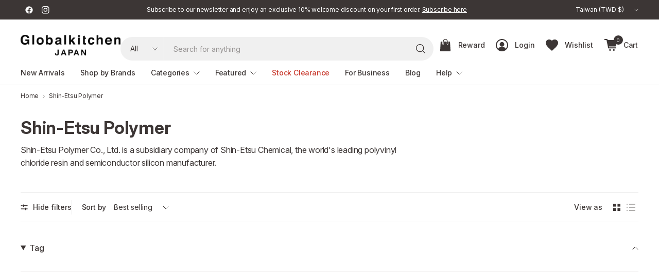

--- FILE ---
content_type: text/html; charset=utf-8
request_url: https://www.globalkitchenjapan.com/en-tw/collections/shin-etsu-polymer
body_size: 69804
content:
<!doctype html><html class="no-js" lang="en" dir="ltr">
<head>
	<meta charset="utf-8">
	<meta http-equiv="X-UA-Compatible" content="IE=edge,chrome=1">
	<meta name="viewport" content="width=device-width, initial-scale=1, maximum-scale=5, viewport-fit=cover">
	<meta name="theme-color" content="#ffffff">
	<link rel="canonical" href="https://www.globalkitchenjapan.com/en-tw/collections/shin-etsu-polymer">
	<link rel="preconnect" href="https://cdn.shopify.com" crossorigin>
	<link rel="preconnect" href="https://fonts.googleapis.com">
	<link rel="preconnect" href="https://fonts.gstatic.com" crossorigin>
	<link href="//www.globalkitchenjapan.com/cdn/shop/t/396/assets/app.css?v=152612439314397097741766984204" as="style" rel="preload">

<link href="//www.globalkitchenjapan.com/cdn/shop/t/396/assets/vendor.js?v=41477546860483910021766984204" as="script" rel="preload">
<link href="//www.globalkitchenjapan.com/cdn/shop/t/396/assets/app.js?v=113290122578273996141766984204" as="script" rel="preload">


<script>
window.lazySizesConfig = window.lazySizesConfig || {};
window.lazySizesConfig.expand = 250;
window.lazySizesConfig.loadMode = 1;
window.lazySizesConfig.loadHidden = false;
</script>

  <link rel="preconnect" href="https://www.googletagmanager.com" crossorigin>
  <link rel="dns-prefetch" href="https://connect.facebook.net">
  <link rel="dns-prefetch" href="https://js.smile.io">
  <link rel="dns-prefetch" href="https://modules.promolayer.io">
  <link rel="dns-prefetch" href="https://d1liekpayvooaz.cloudfront.net">
  <link rel="stylesheet"
      href="https://cdnjs.cloudflare.com/ajax/libs/font-awesome/5.15.4/css/all.min.css"
      crossorigin="anonymous"
      referrerpolicy="no-referrer">

	<link rel="icon" type="image/png" href="//www.globalkitchenjapan.com/cdn/shop/files/globalkitchenjapan_favicon_2.png?crop=center&height=32&v=1614358496&width=32">
  

	<title>
	Shin-Etsu Polymer &ndash; Globalkitchen Japan
	</title>

	
	<meta name="description" content="Discover products by Shin-Etsu Polymer on Globalkitchen Japan. Shin-Etsu Polymer Co., Ltd. is a subsidiary company of Shin-Etsu Chemical, the world&#39;s leading polyvinyl chloride resin and semiconductor silicon manufacturer.">
	
<link rel="preconnect" href="https://fonts.shopifycdn.com" crossorigin>

<meta property="og:site_name" content="Globalkitchen Japan">
<meta property="og:url" content="https://www.globalkitchenjapan.com/en-tw/collections/shin-etsu-polymer">
<meta property="og:title" content="Shin-Etsu Polymer">
<meta property="og:type" content="product.group">
<meta property="og:description" content="Discover products by Shin-Etsu Polymer on Globalkitchen Japan. Shin-Etsu Polymer Co., Ltd. is a subsidiary company of Shin-Etsu Chemical, the world&#39;s leading polyvinyl chloride resin and semiconductor silicon manufacturer."><meta property="og:image" content="http://www.globalkitchenjapan.com/cdn/shop/files/Globalkitchen_Japan_Social_Sharing_Image.webp?v=1745893808">
  <meta property="og:image:secure_url" content="https://www.globalkitchenjapan.com/cdn/shop/files/Globalkitchen_Japan_Social_Sharing_Image.webp?v=1745893808">
  <meta property="og:image:width" content="1200">
  <meta property="og:image:height" content="628"><meta name="twitter:card" content="summary_large_image">
<meta name="twitter:title" content="Shin-Etsu Polymer">
<meta name="twitter:description" content="Discover products by Shin-Etsu Polymer on Globalkitchen Japan. Shin-Etsu Polymer Co., Ltd. is a subsidiary company of Shin-Etsu Chemical, the world&#39;s leading polyvinyl chloride resin and semiconductor silicon manufacturer.">

<link rel="preload" as="style" href="https://fonts.googleapis.com/css2?family=Roboto:wght@400;500;700&display=swap">
	<link rel="stylesheet" href="https://fonts.googleapis.com/css2?family=Roboto:wght@400;500;700&display=swap" media="print" onload="this.media='all'">
	<noscript><link rel="stylesheet" href="https://fonts.googleapis.com/css2?family=Roboto:wght@400;500;700&display=swap"></noscript>
	<link href="//www.globalkitchenjapan.com/cdn/shop/t/396/assets/app.css?v=152612439314397097741766984204" rel="stylesheet" type="text/css" media="all" />

	

	<style data-shopify>
	@font-face {
  font-family: Roboto;
  font-weight: 400;
  font-style: normal;
  font-display: swap;
  src: url("//www.globalkitchenjapan.com/cdn/fonts/roboto/roboto_n4.2019d890f07b1852f56ce63ba45b2db45d852cba.woff2") format("woff2"),
       url("//www.globalkitchenjapan.com/cdn/fonts/roboto/roboto_n4.238690e0007583582327135619c5f7971652fa9d.woff") format("woff");
}

@font-face {
  font-family: Roboto;
  font-weight: 500;
  font-style: normal;
  font-display: swap;
  src: url("//www.globalkitchenjapan.com/cdn/fonts/roboto/roboto_n5.250d51708d76acbac296b0e21ede8f81de4e37aa.woff2") format("woff2"),
       url("//www.globalkitchenjapan.com/cdn/fonts/roboto/roboto_n5.535e8c56f4cbbdea416167af50ab0ff1360a3949.woff") format("woff");
}

@font-face {
  font-family: Roboto;
  font-weight: 600;
  font-style: normal;
  font-display: swap;
  src: url("//www.globalkitchenjapan.com/cdn/fonts/roboto/roboto_n6.3d305d5382545b48404c304160aadee38c90ef9d.woff2") format("woff2"),
       url("//www.globalkitchenjapan.com/cdn/fonts/roboto/roboto_n6.bb37be020157f87e181e5489d5e9137ad60c47a2.woff") format("woff");
}

@font-face {
  font-family: Roboto;
  font-weight: 400;
  font-style: italic;
  font-display: swap;
  src: url("//www.globalkitchenjapan.com/cdn/fonts/roboto/roboto_i4.57ce898ccda22ee84f49e6b57ae302250655e2d4.woff2") format("woff2"),
       url("//www.globalkitchenjapan.com/cdn/fonts/roboto/roboto_i4.b21f3bd061cbcb83b824ae8c7671a82587b264bf.woff") format("woff");
}

@font-face {
  font-family: Roboto;
  font-weight: 600;
  font-style: italic;
  font-display: swap;
  src: url("//www.globalkitchenjapan.com/cdn/fonts/roboto/roboto_i6.ebd6b6733fb2b030d60cbf61316511a7ffd82fb3.woff2") format("woff2"),
       url("//www.globalkitchenjapan.com/cdn/fonts/roboto/roboto_i6.1363905a6d5249605bc5e0f859663ffe95ac3bed.woff") format("woff");
}

@font-face {
  font-family: Roboto;
  font-weight: 700;
  font-style: normal;
  font-display: swap;
  src: url("//www.globalkitchenjapan.com/cdn/fonts/roboto/roboto_n7.f38007a10afbbde8976c4056bfe890710d51dec2.woff2") format("woff2"),
       url("//www.globalkitchenjapan.com/cdn/fonts/roboto/roboto_n7.94bfdd3e80c7be00e128703d245c207769d763f9.woff") format("woff");
}


	h1,h2,h3,h4,h5,h6,
	.h1,.h2,.h3,.h4,.h5,.h6,
	.logolink.text-logo,
	.heading-font,
	.h1-large,
	.customer-addresses .my-address .address-index {
		font-style: normal;
		font-weight: 700;
		font-family: Roboto, sans-serif;
	}
	body,
	.body-font,
	.thb-product-detail .product-title {
		font-style: normal;
		font-weight: 400;
		font-family: Roboto, sans-serif;
	}
	:root {
		--mobile-swipe-width: 75vw;
		--grid-width: 1350px;
		--grid-width-row: 1430px;
		--font-body-scale: 1.0;
		--font-body-line-height-scale: 1.0;
		--font-body-letter-spacing: 0.0em;
		--font-body-medium-weight: 500;
    --font-body-bold-weight: 600;
		--font-announcement-scale: 1.0;
		--font-heading-scale: 1.0;
		--font-heading-line-height-scale: 1.0;
		--font-heading-letter-spacing: 0.01em;
		--font-navigation-scale: 1.0;
		--font-product-title-scale: 1.0;
		--font-product-title-line-height-scale: 1.0;
		--button-letter-spacing: 0.0em;
		--button-font-scale: 1.0;

		--button-border-radius: 40px;
		--textarea-border-radius: 23px;
		--general-border-radius: 0px;

		--bg-body: #ffffff;
		--bg-body-rgb: 255,255,255;
		--bg-body-darken: #f7f7f7;
		--payment-terms-background-color: #ffffff;
		--color-body: #3c3635;
		--color-body-rgb: 60,54,53;
		--color-border: rgba(var(--color-body-rgb),0.1);
		--color-heading: #3c3635;
		--color-heading-rgb: 60,54,53;
		--color-accent: #1c4697;
		--color-accent-rgb: 28,70,151;
		--color-overlay: #616161;
		--color-overlay-rgb: 97,97,97;
		--solid-button-background: #1c4697;
		--solid-button-background-hover: #163879;

		--section-spacing-mobile: 30px;
		--section-spacing-desktop: 40px;

		--color-announcement-bar-text: #ffffff;
		--color-announcement-bar-bg: #3c3635;

		--color-header-bg: #ffffff;
		--color-header-bg-rgb: 255,255,255;
		--color-header-text: #3c3635;
		--color-header-text-rgb: 60,54,53;
		--color-header-border: rgba(var(--color-header-text-rgb), 0.1);

		--color-price: #3c3635;
		--color-price-discounted: #C93A2E;

		--shopify-accelerated-checkout-button-block-size: 46px;
		--shopify-accelerated-checkout-inline-alignment: center;
		--shopify-accelerated-checkout-skeleton-animation-duration: 0.25s;
		--shopify-accelerated-checkout-button-border-radius: 40px;--color-star: #d89d1b;--color-inventory-instock: #279A4B;--color-inventory-lowstock: #FB9E5B;--color-badge-sold-out: #cac8c8;
			--color-badge-sold-out-text: #726e6d;--color-badge-sale: #efbeba;
			--color-badge-sale-text: #C93A2E;--color-badge-preorder: #f0f2ff;
			--color-badge-preorder-text: #3D5CFF;--color-footer-text: #3c3635;
		--color-footer-text-rgb: 60,54,53;
		--color-footer-bg: #ffffff;
	}.badge.new-arrivals{
				--color-badge: #2e7d4d;
				--color-badge-text: #fff;
			}
		
.badge.on-sale{
				--color-badge: #c93a2e;
				--color-badge-text: #fff;
			}
		
.badge.sold-out{
				--color-badge: #726e6d;
				--color-badge-text: #fff;
			}
		

</style>


	<script>
		window.theme = window.theme || {};
		theme = {
			settings: {
				money_with_currency_format:"${{amount}}",
				cart_drawer:true,
				product_id: false,
			},
			routes: {
				root_url: '/en-tw',
				cart_url: '/en-tw/cart',
				cart_add_url: '/en-tw/cart/add',
				search_url: '/en-tw/search',
				cart_change_url: '/en-tw/cart/change',
				cart_update_url: '/en-tw/cart/update',
				predictive_search_url: '/en-tw/search/suggest',
			},
			variantStrings: {
        addToCart: `Add to cart`,
        soldOut: `Sold out`,
        unavailable: `Unavailable`,
        preOrder: `Pre-order`,
      },
			strings: {
				requiresTerms: `You must agree with the terms and conditions of sales to check out`,
				showMore: `Show more`,
				showLess: `Show less`,
				showFilters: `Show filters`,
				hideFilters: `Hide filters`,
				shippingEstimatorNoResults: `Sorry, we do not ship to your address.`,
				shippingEstimatorOneResult: `There is one shipping rate for your address:`,
				shippingEstimatorMultipleResults: `There are several shipping rates for your address:`,
				shippingEstimatorError: `One or more error occurred while retrieving shipping rates:`
			}
		};
	</script>
	<script>window.performance && window.performance.mark && window.performance.mark('shopify.content_for_header.start');</script><meta name="google-site-verification" content="uT68D70Xf2KZ7gVkp346LMlfoMoM_AtWxu7C1gn9BEE">
<meta name="facebook-domain-verification" content="c8b2umgtl2o5046eztfjnwy9e3frdo">
<meta name="facebook-domain-verification" content="ln4mfkfjr1dx28me4wr3ghq4iiiy1q">
<meta id="shopify-digital-wallet" name="shopify-digital-wallet" content="/16103863/digital_wallets/dialog">
<meta name="shopify-checkout-api-token" content="8f7d153e96cf4e6b72f42a17ced3fdf2">
<meta id="in-context-paypal-metadata" data-shop-id="16103863" data-venmo-supported="false" data-environment="production" data-locale="en_US" data-paypal-v4="true" data-currency="TWD">
<link rel="alternate" type="application/atom+xml" title="Feed" href="/en-tw/collections/shin-etsu-polymer.atom" />
<link rel="alternate" hreflang="x-default" href="https://www.globalkitchenjapan.com/collections/shin-etsu-polymer">
<link rel="alternate" hreflang="en-TW" href="https://www.globalkitchenjapan.com/en-tw/collections/shin-etsu-polymer">
<link rel="alternate" hreflang="en-JP" href="https://www.globalkitchenjapan.com/collections/shin-etsu-polymer">
<link rel="alternate" type="application/json+oembed" href="https://www.globalkitchenjapan.com/en-tw/collections/shin-etsu-polymer.oembed">
<script async="async" src="/checkouts/internal/preloads.js?locale=en-TW"></script>
<link rel="preconnect" href="https://shop.app" crossorigin="anonymous">
<script async="async" src="https://shop.app/checkouts/internal/preloads.js?locale=en-TW&shop_id=16103863" crossorigin="anonymous"></script>
<script id="apple-pay-shop-capabilities" type="application/json">{"shopId":16103863,"countryCode":"JP","currencyCode":"TWD","merchantCapabilities":["supports3DS"],"merchantId":"gid:\/\/shopify\/Shop\/16103863","merchantName":"Globalkitchen Japan","requiredBillingContactFields":["postalAddress","email","phone"],"requiredShippingContactFields":["postalAddress","email","phone"],"shippingType":"shipping","supportedNetworks":["visa","masterCard","amex","jcb","discover"],"total":{"type":"pending","label":"Globalkitchen Japan","amount":"1.00"},"shopifyPaymentsEnabled":true,"supportsSubscriptions":true}</script>
<script id="shopify-features" type="application/json">{"accessToken":"8f7d153e96cf4e6b72f42a17ced3fdf2","betas":["rich-media-storefront-analytics"],"domain":"www.globalkitchenjapan.com","predictiveSearch":true,"shopId":16103863,"locale":"en"}</script>
<script>var Shopify = Shopify || {};
Shopify.shop = "globalkitchen-japan.myshopify.com";
Shopify.locale = "en";
Shopify.currency = {"active":"TWD","rate":"0.20383476"};
Shopify.country = "TW";
Shopify.theme = {"name":"globalkitchen-japan\/main-2601","id":186975912307,"schema_name":"Pinnacle","schema_version":"6.0.0","theme_store_id":null,"role":"main"};
Shopify.theme.handle = "null";
Shopify.theme.style = {"id":null,"handle":null};
Shopify.cdnHost = "www.globalkitchenjapan.com/cdn";
Shopify.routes = Shopify.routes || {};
Shopify.routes.root = "/en-tw/";</script>
<script type="module">!function(o){(o.Shopify=o.Shopify||{}).modules=!0}(window);</script>
<script>!function(o){function n(){var o=[];function n(){o.push(Array.prototype.slice.apply(arguments))}return n.q=o,n}var t=o.Shopify=o.Shopify||{};t.loadFeatures=n(),t.autoloadFeatures=n()}(window);</script>
<script>
  window.ShopifyPay = window.ShopifyPay || {};
  window.ShopifyPay.apiHost = "shop.app\/pay";
  window.ShopifyPay.redirectState = null;
</script>
<script id="shop-js-analytics" type="application/json">{"pageType":"collection"}</script>
<script defer="defer" async type="module" src="//www.globalkitchenjapan.com/cdn/shopifycloud/shop-js/modules/v2/client.init-shop-cart-sync_BdyHc3Nr.en.esm.js"></script>
<script defer="defer" async type="module" src="//www.globalkitchenjapan.com/cdn/shopifycloud/shop-js/modules/v2/chunk.common_Daul8nwZ.esm.js"></script>
<script type="module">
  await import("//www.globalkitchenjapan.com/cdn/shopifycloud/shop-js/modules/v2/client.init-shop-cart-sync_BdyHc3Nr.en.esm.js");
await import("//www.globalkitchenjapan.com/cdn/shopifycloud/shop-js/modules/v2/chunk.common_Daul8nwZ.esm.js");

  window.Shopify.SignInWithShop?.initShopCartSync?.({"fedCMEnabled":true,"windoidEnabled":true});

</script>
<script>
  window.Shopify = window.Shopify || {};
  if (!window.Shopify.featureAssets) window.Shopify.featureAssets = {};
  window.Shopify.featureAssets['shop-js'] = {"shop-cart-sync":["modules/v2/client.shop-cart-sync_QYOiDySF.en.esm.js","modules/v2/chunk.common_Daul8nwZ.esm.js"],"init-fed-cm":["modules/v2/client.init-fed-cm_DchLp9rc.en.esm.js","modules/v2/chunk.common_Daul8nwZ.esm.js"],"shop-button":["modules/v2/client.shop-button_OV7bAJc5.en.esm.js","modules/v2/chunk.common_Daul8nwZ.esm.js"],"init-windoid":["modules/v2/client.init-windoid_DwxFKQ8e.en.esm.js","modules/v2/chunk.common_Daul8nwZ.esm.js"],"shop-cash-offers":["modules/v2/client.shop-cash-offers_DWtL6Bq3.en.esm.js","modules/v2/chunk.common_Daul8nwZ.esm.js","modules/v2/chunk.modal_CQq8HTM6.esm.js"],"shop-toast-manager":["modules/v2/client.shop-toast-manager_CX9r1SjA.en.esm.js","modules/v2/chunk.common_Daul8nwZ.esm.js"],"init-shop-email-lookup-coordinator":["modules/v2/client.init-shop-email-lookup-coordinator_UhKnw74l.en.esm.js","modules/v2/chunk.common_Daul8nwZ.esm.js"],"pay-button":["modules/v2/client.pay-button_DzxNnLDY.en.esm.js","modules/v2/chunk.common_Daul8nwZ.esm.js"],"avatar":["modules/v2/client.avatar_BTnouDA3.en.esm.js"],"init-shop-cart-sync":["modules/v2/client.init-shop-cart-sync_BdyHc3Nr.en.esm.js","modules/v2/chunk.common_Daul8nwZ.esm.js"],"shop-login-button":["modules/v2/client.shop-login-button_D8B466_1.en.esm.js","modules/v2/chunk.common_Daul8nwZ.esm.js","modules/v2/chunk.modal_CQq8HTM6.esm.js"],"init-customer-accounts-sign-up":["modules/v2/client.init-customer-accounts-sign-up_C8fpPm4i.en.esm.js","modules/v2/client.shop-login-button_D8B466_1.en.esm.js","modules/v2/chunk.common_Daul8nwZ.esm.js","modules/v2/chunk.modal_CQq8HTM6.esm.js"],"init-shop-for-new-customer-accounts":["modules/v2/client.init-shop-for-new-customer-accounts_CVTO0Ztu.en.esm.js","modules/v2/client.shop-login-button_D8B466_1.en.esm.js","modules/v2/chunk.common_Daul8nwZ.esm.js","modules/v2/chunk.modal_CQq8HTM6.esm.js"],"init-customer-accounts":["modules/v2/client.init-customer-accounts_dRgKMfrE.en.esm.js","modules/v2/client.shop-login-button_D8B466_1.en.esm.js","modules/v2/chunk.common_Daul8nwZ.esm.js","modules/v2/chunk.modal_CQq8HTM6.esm.js"],"shop-follow-button":["modules/v2/client.shop-follow-button_CkZpjEct.en.esm.js","modules/v2/chunk.common_Daul8nwZ.esm.js","modules/v2/chunk.modal_CQq8HTM6.esm.js"],"lead-capture":["modules/v2/client.lead-capture_BntHBhfp.en.esm.js","modules/v2/chunk.common_Daul8nwZ.esm.js","modules/v2/chunk.modal_CQq8HTM6.esm.js"],"checkout-modal":["modules/v2/client.checkout-modal_CfxcYbTm.en.esm.js","modules/v2/chunk.common_Daul8nwZ.esm.js","modules/v2/chunk.modal_CQq8HTM6.esm.js"],"shop-login":["modules/v2/client.shop-login_Da4GZ2H6.en.esm.js","modules/v2/chunk.common_Daul8nwZ.esm.js","modules/v2/chunk.modal_CQq8HTM6.esm.js"],"payment-terms":["modules/v2/client.payment-terms_MV4M3zvL.en.esm.js","modules/v2/chunk.common_Daul8nwZ.esm.js","modules/v2/chunk.modal_CQq8HTM6.esm.js"]};
</script>
<script>(function() {
  var isLoaded = false;
  function asyncLoad() {
    if (isLoaded) return;
    isLoaded = true;
    var urls = ["\/\/d1liekpayvooaz.cloudfront.net\/apps\/customizery\/customizery.js?shop=globalkitchen-japan.myshopify.com"];
    for (var i = 0; i < urls.length; i++) {
      var s = document.createElement('script');
      s.type = 'text/javascript';
      s.async = true;
      s.src = urls[i];
      var x = document.getElementsByTagName('script')[0];
      x.parentNode.insertBefore(s, x);
    }
  };
  if(window.attachEvent) {
    window.attachEvent('onload', asyncLoad);
  } else {
    window.addEventListener('load', asyncLoad, false);
  }
})();</script>
<script id="__st">var __st={"a":16103863,"offset":32400,"reqid":"3bea7af7-577c-4a0d-a88d-2b991ac4415a-1769017932","pageurl":"www.globalkitchenjapan.com\/en-tw\/collections\/shin-etsu-polymer","u":"87c229922091","p":"collection","rtyp":"collection","rid":277261418579};</script>
<script>window.ShopifyPaypalV4VisibilityTracking = true;</script>
<script id="captcha-bootstrap">!function(){'use strict';const t='contact',e='account',n='new_comment',o=[[t,t],['blogs',n],['comments',n],[t,'customer']],c=[[e,'customer_login'],[e,'guest_login'],[e,'recover_customer_password'],[e,'create_customer']],r=t=>t.map((([t,e])=>`form[action*='/${t}']:not([data-nocaptcha='true']) input[name='form_type'][value='${e}']`)).join(','),a=t=>()=>t?[...document.querySelectorAll(t)].map((t=>t.form)):[];function s(){const t=[...o],e=r(t);return a(e)}const i='password',u='form_key',d=['recaptcha-v3-token','g-recaptcha-response','h-captcha-response',i],f=()=>{try{return window.sessionStorage}catch{return}},m='__shopify_v',_=t=>t.elements[u];function p(t,e,n=!1){try{const o=window.sessionStorage,c=JSON.parse(o.getItem(e)),{data:r}=function(t){const{data:e,action:n}=t;return t[m]||n?{data:e,action:n}:{data:t,action:n}}(c);for(const[e,n]of Object.entries(r))t.elements[e]&&(t.elements[e].value=n);n&&o.removeItem(e)}catch(o){console.error('form repopulation failed',{error:o})}}const l='form_type',E='cptcha';function T(t){t.dataset[E]=!0}const w=window,h=w.document,L='Shopify',v='ce_forms',y='captcha';let A=!1;((t,e)=>{const n=(g='f06e6c50-85a8-45c8-87d0-21a2b65856fe',I='https://cdn.shopify.com/shopifycloud/storefront-forms-hcaptcha/ce_storefront_forms_captcha_hcaptcha.v1.5.2.iife.js',D={infoText:'Protected by hCaptcha',privacyText:'Privacy',termsText:'Terms'},(t,e,n)=>{const o=w[L][v],c=o.bindForm;if(c)return c(t,g,e,D).then(n);var r;o.q.push([[t,g,e,D],n]),r=I,A||(h.body.append(Object.assign(h.createElement('script'),{id:'captcha-provider',async:!0,src:r})),A=!0)});var g,I,D;w[L]=w[L]||{},w[L][v]=w[L][v]||{},w[L][v].q=[],w[L][y]=w[L][y]||{},w[L][y].protect=function(t,e){n(t,void 0,e),T(t)},Object.freeze(w[L][y]),function(t,e,n,w,h,L){const[v,y,A,g]=function(t,e,n){const i=e?o:[],u=t?c:[],d=[...i,...u],f=r(d),m=r(i),_=r(d.filter((([t,e])=>n.includes(e))));return[a(f),a(m),a(_),s()]}(w,h,L),I=t=>{const e=t.target;return e instanceof HTMLFormElement?e:e&&e.form},D=t=>v().includes(t);t.addEventListener('submit',(t=>{const e=I(t);if(!e)return;const n=D(e)&&!e.dataset.hcaptchaBound&&!e.dataset.recaptchaBound,o=_(e),c=g().includes(e)&&(!o||!o.value);(n||c)&&t.preventDefault(),c&&!n&&(function(t){try{if(!f())return;!function(t){const e=f();if(!e)return;const n=_(t);if(!n)return;const o=n.value;o&&e.removeItem(o)}(t);const e=Array.from(Array(32),(()=>Math.random().toString(36)[2])).join('');!function(t,e){_(t)||t.append(Object.assign(document.createElement('input'),{type:'hidden',name:u})),t.elements[u].value=e}(t,e),function(t,e){const n=f();if(!n)return;const o=[...t.querySelectorAll(`input[type='${i}']`)].map((({name:t})=>t)),c=[...d,...o],r={};for(const[a,s]of new FormData(t).entries())c.includes(a)||(r[a]=s);n.setItem(e,JSON.stringify({[m]:1,action:t.action,data:r}))}(t,e)}catch(e){console.error('failed to persist form',e)}}(e),e.submit())}));const S=(t,e)=>{t&&!t.dataset[E]&&(n(t,e.some((e=>e===t))),T(t))};for(const o of['focusin','change'])t.addEventListener(o,(t=>{const e=I(t);D(e)&&S(e,y())}));const B=e.get('form_key'),M=e.get(l),P=B&&M;t.addEventListener('DOMContentLoaded',(()=>{const t=y();if(P)for(const e of t)e.elements[l].value===M&&p(e,B);[...new Set([...A(),...v().filter((t=>'true'===t.dataset.shopifyCaptcha))])].forEach((e=>S(e,t)))}))}(h,new URLSearchParams(w.location.search),n,t,e,['guest_login'])})(!0,!0)}();</script>
<script integrity="sha256-4kQ18oKyAcykRKYeNunJcIwy7WH5gtpwJnB7kiuLZ1E=" data-source-attribution="shopify.loadfeatures" defer="defer" src="//www.globalkitchenjapan.com/cdn/shopifycloud/storefront/assets/storefront/load_feature-a0a9edcb.js" crossorigin="anonymous"></script>
<script crossorigin="anonymous" defer="defer" src="//www.globalkitchenjapan.com/cdn/shopifycloud/storefront/assets/shopify_pay/storefront-65b4c6d7.js?v=20250812"></script>
<script data-source-attribution="shopify.dynamic_checkout.dynamic.init">var Shopify=Shopify||{};Shopify.PaymentButton=Shopify.PaymentButton||{isStorefrontPortableWallets:!0,init:function(){window.Shopify.PaymentButton.init=function(){};var t=document.createElement("script");t.src="https://www.globalkitchenjapan.com/cdn/shopifycloud/portable-wallets/latest/portable-wallets.en.js",t.type="module",document.head.appendChild(t)}};
</script>
<script data-source-attribution="shopify.dynamic_checkout.buyer_consent">
  function portableWalletsHideBuyerConsent(e){var t=document.getElementById("shopify-buyer-consent"),n=document.getElementById("shopify-subscription-policy-button");t&&n&&(t.classList.add("hidden"),t.setAttribute("aria-hidden","true"),n.removeEventListener("click",e))}function portableWalletsShowBuyerConsent(e){var t=document.getElementById("shopify-buyer-consent"),n=document.getElementById("shopify-subscription-policy-button");t&&n&&(t.classList.remove("hidden"),t.removeAttribute("aria-hidden"),n.addEventListener("click",e))}window.Shopify?.PaymentButton&&(window.Shopify.PaymentButton.hideBuyerConsent=portableWalletsHideBuyerConsent,window.Shopify.PaymentButton.showBuyerConsent=portableWalletsShowBuyerConsent);
</script>
<script data-source-attribution="shopify.dynamic_checkout.cart.bootstrap">document.addEventListener("DOMContentLoaded",(function(){function t(){return document.querySelector("shopify-accelerated-checkout-cart, shopify-accelerated-checkout")}if(t())Shopify.PaymentButton.init();else{new MutationObserver((function(e,n){t()&&(Shopify.PaymentButton.init(),n.disconnect())})).observe(document.body,{childList:!0,subtree:!0})}}));
</script>
<script id='scb4127' type='text/javascript' async='' src='https://www.globalkitchenjapan.com/cdn/shopifycloud/privacy-banner/storefront-banner.js'></script><link id="shopify-accelerated-checkout-styles" rel="stylesheet" media="screen" href="https://www.globalkitchenjapan.com/cdn/shopifycloud/portable-wallets/latest/accelerated-checkout-backwards-compat.css" crossorigin="anonymous">
<style id="shopify-accelerated-checkout-cart">
        #shopify-buyer-consent {
  margin-top: 1em;
  display: inline-block;
  width: 100%;
}

#shopify-buyer-consent.hidden {
  display: none;
}

#shopify-subscription-policy-button {
  background: none;
  border: none;
  padding: 0;
  text-decoration: underline;
  font-size: inherit;
  cursor: pointer;
}

#shopify-subscription-policy-button::before {
  box-shadow: none;
}

      </style>

<script>window.performance && window.performance.mark && window.performance.mark('shopify.content_for_header.end');</script> <!-- Header hook for plugins -->

	<script>document.documentElement.className = document.documentElement.className.replace('no-js', 'js');</script>
	
  <link rel="preload" as="style" href="//www.globalkitchenjapan.com/cdn/shop/t/396/assets/custom.css?v=152525462757073515461766984204" onload="this.onload=null;this.rel='stylesheet'">
  <noscript><link href="//www.globalkitchenjapan.com/cdn/shop/t/396/assets/custom.css?v=152525462757073515461766984204" rel="stylesheet" type="text/css" media="all" /></noscript>
  <style>
    /* Ensure the first slideshow slide is visible before JS initializes (prevents LCP delay) */
    .slideshow .carousel__slide:first-child {
      opacity: 1 !important;
      visibility: visible !important;
    }
  </style>
<script>
(function(){
  // --- Post-LCP + Consent Loader (global) ---
  var queue = [];
  var lcpDone = false;
  var idleDone = false;
  var consentGranted = false;

  // LCP detection (with 3s fallback)
  try{
    var lcpTimer = setTimeout(function(){ lcpDone = true; run(); }, 3000);
    if('PerformanceObserver' in window){
      var po = new PerformanceObserver(function(list){
        if(list.getEntries().length){
          lcpDone = true; run();
          try{ po.disconnect(); }catch(e){}
          clearTimeout(lcpTimer);
        }
      });
      po.observe({type:'largest-contentful-paint', buffered:true});
    }
  }catch(e){ lcpDone = true; }

  // Idle (2s fallback)
  (window.requestIdleCallback||function(cb){return setTimeout(cb,2000);})(function(){ idleDone = true; run(); });

  // Export minimal API
  window.__postLCP = {
    enqueue: function(fn){ queue.push(fn); run(); },
    grantConsent: function(){ consentGranted = true; run(); }
  };

  // Shopify customer privacy bridge (auto-grant if already allowed)
  try{
    if(window.Shopify && Shopify.customerPrivacy && Shopify.customerPrivacy.getMarketingConsent){
      Shopify.customerPrivacy.getMarketingConsent().then(function(allowed){ if(allowed){ window.__postLCP.grantConsent(); } });
      document.addEventListener('shopify:customer-privacy:allowed-marketing', function(){ window.__postLCP.grantConsent(); }, {once:true});
      document.addEventListener('shopify:customer-privacy-consent', function(e){ try{ if(e && e.detail && (e.detail.marketing===true||e.detail.analytics===true)) window.__postLCP.grantConsent(); }catch(_){} }, {once:true});
    } else {
      // No privacy API available → treat as granted
      window.__postLCP.grantConsent();
    }
  }catch(_){ window.__postLCP.grantConsent(); }

  function run(){
    if(!(lcpDone && idleDone && consentGranted)) return;

    // Release any blocked scripts if present
    var blocked = document.querySelectorAll('script[type="application/blocked+javascript"][data-postlcp="true"][data-src]');
    blocked.forEach(function(s){
      var ns = document.createElement('script');
      for(var i=0;i<s.attributes.length;i++){
        var a=s.attributes[i];
        if(a.name==='type') continue;
        if(a.name==='data-src'){ ns.src=a.value; continue; }
        if(a.name.indexOf('data-')===0) continue;
        ns.setAttribute(a.name, a.value);
      }
      if(!ns.src && s.textContent && s.textContent.trim()) ns.textContent = s.textContent;
      s.replaceWith(ns);
    });

    while(queue.length){ try{ queue.shift()(); }catch(e){} }
  }
})();
</script>

<link rel="preconnect" href="https://rsms.me/">
<link rel="stylesheet" href="https://rsms.me/inter/inter.css">
<link href="//www.globalkitchenjapan.com/cdn/shop/t/396/assets/hd-styles.css?v=142991909771963901351766984204" rel="stylesheet" type="text/css" media="all" />
<link
  rel="stylesheet"
  href="https://cdnjs.cloudflare.com/ajax/libs/font-awesome/6.5.2/css/all.min.css"
  referrerpolicy="no-referrer"
/>

<!-- BEGIN app block: shopify://apps/optimonk-popup-cro-a-b-test/blocks/app-embed/0b488be1-fc0a-4fe6-8793-f2bef383dba8 -->
<script async src="https://onsite.optimonk.com/script.js?account=263184&origin=shopify-app-embed-block"></script>




<!-- END app block --><!-- BEGIN app block: shopify://apps/yotpo-product-reviews/blocks/settings/eb7dfd7d-db44-4334-bc49-c893b51b36cf -->


  <script type="text/javascript" src="https://cdn-widgetsrepository.yotpo.com/v1/loader/nkPIyCcM7Mmtn5ABzeFpVBGYm62ZPFBEsjiuzn1z?languageCode=en" async></script>



  
<!-- END app block --><!-- BEGIN app block: shopify://apps/frequently-bought/blocks/app-embed-block/b1a8cbea-c844-4842-9529-7c62dbab1b1f --><script>
    window.codeblackbelt = window.codeblackbelt || {};
    window.codeblackbelt.shop = window.codeblackbelt.shop || 'globalkitchen-japan.myshopify.com';
    </script><script src="//cdn.codeblackbelt.com/widgets/frequently-bought-together/bootstrap.min.js?version=2026012202+0900" async></script>
 <!-- END app block --><!-- BEGIN app block: shopify://apps/rt-page-speed-booster/blocks/app-embed/4a6fa896-93b0-4e15-9d32-c2311aca53bb --><script>
  window.roarJs = window.roarJs || {};
  roarJs.QuicklinkConfig = {
    metafields: {
      shop: "globalkitchen-japan.myshopify.com",
      settings: {"customized":{"enabled":"0","option":"intensity","intensity":"150"},"mobile":{"enabled":"0","option":"intensity","intensity":"150"}},
      moneyFormat: "${{amount}}"
    }
  }
</script>
<script src='https://cdn.shopify.com/extensions/019b6b0f-4023-7492-aa67-5410b9565fa4/booster-2/assets/quicklink.js' defer></script>


<!-- END app block --><script src="https://cdn.shopify.com/extensions/19689677-6488-4a31-adf3-fcf4359c5fd9/forms-2295/assets/shopify-forms-loader.js" type="text/javascript" defer="defer"></script>
<script src="https://cdn.shopify.com/extensions/019bd93b-5aa5-76f8-a406-dac5f4b30b11/wishlist-shopify-app-635/assets/wishlistcollections.js" type="text/javascript" defer="defer"></script>
<link href="https://cdn.shopify.com/extensions/019bd93b-5aa5-76f8-a406-dac5f4b30b11/wishlist-shopify-app-635/assets/wishlistcollections.css" rel="stylesheet" type="text/css" media="all">
<link href="https://cdn.shopify.com/extensions/019b6b0f-4023-7492-aa67-5410b9565fa4/booster-2/assets/quicklink.css" rel="stylesheet" type="text/css" media="all">
<script src="https://cdn.shopify.com/extensions/019bdd7a-c110-7969-8f1c-937dfc03ea8a/smile-io-272/assets/smile-loader.js" type="text/javascript" defer="defer"></script>
<link href="https://monorail-edge.shopifysvc.com" rel="dns-prefetch">
<script>(function(){if ("sendBeacon" in navigator && "performance" in window) {try {var session_token_from_headers = performance.getEntriesByType('navigation')[0].serverTiming.find(x => x.name == '_s').description;} catch {var session_token_from_headers = undefined;}var session_cookie_matches = document.cookie.match(/_shopify_s=([^;]*)/);var session_token_from_cookie = session_cookie_matches && session_cookie_matches.length === 2 ? session_cookie_matches[1] : "";var session_token = session_token_from_headers || session_token_from_cookie || "";function handle_abandonment_event(e) {var entries = performance.getEntries().filter(function(entry) {return /monorail-edge.shopifysvc.com/.test(entry.name);});if (!window.abandonment_tracked && entries.length === 0) {window.abandonment_tracked = true;var currentMs = Date.now();var navigation_start = performance.timing.navigationStart;var payload = {shop_id: 16103863,url: window.location.href,navigation_start,duration: currentMs - navigation_start,session_token,page_type: "collection"};window.navigator.sendBeacon("https://monorail-edge.shopifysvc.com/v1/produce", JSON.stringify({schema_id: "online_store_buyer_site_abandonment/1.1",payload: payload,metadata: {event_created_at_ms: currentMs,event_sent_at_ms: currentMs}}));}}window.addEventListener('pagehide', handle_abandonment_event);}}());</script>
<script id="web-pixels-manager-setup">(function e(e,d,r,n,o){if(void 0===o&&(o={}),!Boolean(null===(a=null===(i=window.Shopify)||void 0===i?void 0:i.analytics)||void 0===a?void 0:a.replayQueue)){var i,a;window.Shopify=window.Shopify||{};var t=window.Shopify;t.analytics=t.analytics||{};var s=t.analytics;s.replayQueue=[],s.publish=function(e,d,r){return s.replayQueue.push([e,d,r]),!0};try{self.performance.mark("wpm:start")}catch(e){}var l=function(){var e={modern:/Edge?\/(1{2}[4-9]|1[2-9]\d|[2-9]\d{2}|\d{4,})\.\d+(\.\d+|)|Firefox\/(1{2}[4-9]|1[2-9]\d|[2-9]\d{2}|\d{4,})\.\d+(\.\d+|)|Chrom(ium|e)\/(9{2}|\d{3,})\.\d+(\.\d+|)|(Maci|X1{2}).+ Version\/(15\.\d+|(1[6-9]|[2-9]\d|\d{3,})\.\d+)([,.]\d+|)( \(\w+\)|)( Mobile\/\w+|) Safari\/|Chrome.+OPR\/(9{2}|\d{3,})\.\d+\.\d+|(CPU[ +]OS|iPhone[ +]OS|CPU[ +]iPhone|CPU IPhone OS|CPU iPad OS)[ +]+(15[._]\d+|(1[6-9]|[2-9]\d|\d{3,})[._]\d+)([._]\d+|)|Android:?[ /-](13[3-9]|1[4-9]\d|[2-9]\d{2}|\d{4,})(\.\d+|)(\.\d+|)|Android.+Firefox\/(13[5-9]|1[4-9]\d|[2-9]\d{2}|\d{4,})\.\d+(\.\d+|)|Android.+Chrom(ium|e)\/(13[3-9]|1[4-9]\d|[2-9]\d{2}|\d{4,})\.\d+(\.\d+|)|SamsungBrowser\/([2-9]\d|\d{3,})\.\d+/,legacy:/Edge?\/(1[6-9]|[2-9]\d|\d{3,})\.\d+(\.\d+|)|Firefox\/(5[4-9]|[6-9]\d|\d{3,})\.\d+(\.\d+|)|Chrom(ium|e)\/(5[1-9]|[6-9]\d|\d{3,})\.\d+(\.\d+|)([\d.]+$|.*Safari\/(?![\d.]+ Edge\/[\d.]+$))|(Maci|X1{2}).+ Version\/(10\.\d+|(1[1-9]|[2-9]\d|\d{3,})\.\d+)([,.]\d+|)( \(\w+\)|)( Mobile\/\w+|) Safari\/|Chrome.+OPR\/(3[89]|[4-9]\d|\d{3,})\.\d+\.\d+|(CPU[ +]OS|iPhone[ +]OS|CPU[ +]iPhone|CPU IPhone OS|CPU iPad OS)[ +]+(10[._]\d+|(1[1-9]|[2-9]\d|\d{3,})[._]\d+)([._]\d+|)|Android:?[ /-](13[3-9]|1[4-9]\d|[2-9]\d{2}|\d{4,})(\.\d+|)(\.\d+|)|Mobile Safari.+OPR\/([89]\d|\d{3,})\.\d+\.\d+|Android.+Firefox\/(13[5-9]|1[4-9]\d|[2-9]\d{2}|\d{4,})\.\d+(\.\d+|)|Android.+Chrom(ium|e)\/(13[3-9]|1[4-9]\d|[2-9]\d{2}|\d{4,})\.\d+(\.\d+|)|Android.+(UC? ?Browser|UCWEB|U3)[ /]?(15\.([5-9]|\d{2,})|(1[6-9]|[2-9]\d|\d{3,})\.\d+)\.\d+|SamsungBrowser\/(5\.\d+|([6-9]|\d{2,})\.\d+)|Android.+MQ{2}Browser\/(14(\.(9|\d{2,})|)|(1[5-9]|[2-9]\d|\d{3,})(\.\d+|))(\.\d+|)|K[Aa][Ii]OS\/(3\.\d+|([4-9]|\d{2,})\.\d+)(\.\d+|)/},d=e.modern,r=e.legacy,n=navigator.userAgent;return n.match(d)?"modern":n.match(r)?"legacy":"unknown"}(),u="modern"===l?"modern":"legacy",c=(null!=n?n:{modern:"",legacy:""})[u],f=function(e){return[e.baseUrl,"/wpm","/b",e.hashVersion,"modern"===e.buildTarget?"m":"l",".js"].join("")}({baseUrl:d,hashVersion:r,buildTarget:u}),m=function(e){var d=e.version,r=e.bundleTarget,n=e.surface,o=e.pageUrl,i=e.monorailEndpoint;return{emit:function(e){var a=e.status,t=e.errorMsg,s=(new Date).getTime(),l=JSON.stringify({metadata:{event_sent_at_ms:s},events:[{schema_id:"web_pixels_manager_load/3.1",payload:{version:d,bundle_target:r,page_url:o,status:a,surface:n,error_msg:t},metadata:{event_created_at_ms:s}}]});if(!i)return console&&console.warn&&console.warn("[Web Pixels Manager] No Monorail endpoint provided, skipping logging."),!1;try{return self.navigator.sendBeacon.bind(self.navigator)(i,l)}catch(e){}var u=new XMLHttpRequest;try{return u.open("POST",i,!0),u.setRequestHeader("Content-Type","text/plain"),u.send(l),!0}catch(e){return console&&console.warn&&console.warn("[Web Pixels Manager] Got an unhandled error while logging to Monorail."),!1}}}}({version:r,bundleTarget:l,surface:e.surface,pageUrl:self.location.href,monorailEndpoint:e.monorailEndpoint});try{o.browserTarget=l,function(e){var d=e.src,r=e.async,n=void 0===r||r,o=e.onload,i=e.onerror,a=e.sri,t=e.scriptDataAttributes,s=void 0===t?{}:t,l=document.createElement("script"),u=document.querySelector("head"),c=document.querySelector("body");if(l.async=n,l.src=d,a&&(l.integrity=a,l.crossOrigin="anonymous"),s)for(var f in s)if(Object.prototype.hasOwnProperty.call(s,f))try{l.dataset[f]=s[f]}catch(e){}if(o&&l.addEventListener("load",o),i&&l.addEventListener("error",i),u)u.appendChild(l);else{if(!c)throw new Error("Did not find a head or body element to append the script");c.appendChild(l)}}({src:f,async:!0,onload:function(){if(!function(){var e,d;return Boolean(null===(d=null===(e=window.Shopify)||void 0===e?void 0:e.analytics)||void 0===d?void 0:d.initialized)}()){var d=window.webPixelsManager.init(e)||void 0;if(d){var r=window.Shopify.analytics;r.replayQueue.forEach((function(e){var r=e[0],n=e[1],o=e[2];d.publishCustomEvent(r,n,o)})),r.replayQueue=[],r.publish=d.publishCustomEvent,r.visitor=d.visitor,r.initialized=!0}}},onerror:function(){return m.emit({status:"failed",errorMsg:"".concat(f," has failed to load")})},sri:function(e){var d=/^sha384-[A-Za-z0-9+/=]+$/;return"string"==typeof e&&d.test(e)}(c)?c:"",scriptDataAttributes:o}),m.emit({status:"loading"})}catch(e){m.emit({status:"failed",errorMsg:(null==e?void 0:e.message)||"Unknown error"})}}})({shopId: 16103863,storefrontBaseUrl: "https://www.globalkitchenjapan.com",extensionsBaseUrl: "https://extensions.shopifycdn.com/cdn/shopifycloud/web-pixels-manager",monorailEndpoint: "https://monorail-edge.shopifysvc.com/unstable/produce_batch",surface: "storefront-renderer",enabledBetaFlags: ["2dca8a86"],webPixelsConfigList: [{"id":"1848934771","configuration":"{\"accountID\":\"263184\"}","eventPayloadVersion":"v1","runtimeContext":"STRICT","scriptVersion":"e9702cc0fbdd9453d46c7ca8e2f5a5f4","type":"APP","apiClientId":956606,"privacyPurposes":[],"dataSharingAdjustments":{"protectedCustomerApprovalScopes":["read_customer_personal_data"]}},{"id":"1263174003","configuration":"{\"swymApiEndpoint\":\"https:\/\/swymstore-v3pro-01.swymrelay.com\",\"swymTier\":\"v3pro-01\"}","eventPayloadVersion":"v1","runtimeContext":"STRICT","scriptVersion":"5b6f6917e306bc7f24523662663331c0","type":"APP","apiClientId":1350849,"privacyPurposes":["ANALYTICS","MARKETING","PREFERENCES"],"dataSharingAdjustments":{"protectedCustomerApprovalScopes":["read_customer_email","read_customer_name","read_customer_personal_data","read_customer_phone"]}},{"id":"724205939","configuration":"{\"config\":\"{\\\"pixel_id\\\":\\\"G-ECJXNNH8DF\\\",\\\"target_country\\\":\\\"JP\\\",\\\"gtag_events\\\":[{\\\"type\\\":\\\"begin_checkout\\\",\\\"action_label\\\":\\\"G-ECJXNNH8DF\\\"},{\\\"type\\\":\\\"search\\\",\\\"action_label\\\":\\\"G-ECJXNNH8DF\\\"},{\\\"type\\\":\\\"view_item\\\",\\\"action_label\\\":[\\\"G-ECJXNNH8DF\\\",\\\"MC-SLM4HN02VX\\\"]},{\\\"type\\\":\\\"purchase\\\",\\\"action_label\\\":[\\\"G-ECJXNNH8DF\\\",\\\"MC-SLM4HN02VX\\\"]},{\\\"type\\\":\\\"page_view\\\",\\\"action_label\\\":[\\\"G-ECJXNNH8DF\\\",\\\"MC-SLM4HN02VX\\\"]},{\\\"type\\\":\\\"add_payment_info\\\",\\\"action_label\\\":\\\"G-ECJXNNH8DF\\\"},{\\\"type\\\":\\\"add_to_cart\\\",\\\"action_label\\\":\\\"G-ECJXNNH8DF\\\"}],\\\"enable_monitoring_mode\\\":false}\"}","eventPayloadVersion":"v1","runtimeContext":"OPEN","scriptVersion":"b2a88bafab3e21179ed38636efcd8a93","type":"APP","apiClientId":1780363,"privacyPurposes":[],"dataSharingAdjustments":{"protectedCustomerApprovalScopes":["read_customer_address","read_customer_email","read_customer_name","read_customer_personal_data","read_customer_phone"]}},{"id":"194314323","configuration":"{\"pixel_id\":\"1891770787510658\",\"pixel_type\":\"facebook_pixel\",\"metaapp_system_user_token\":\"-\"}","eventPayloadVersion":"v1","runtimeContext":"OPEN","scriptVersion":"ca16bc87fe92b6042fbaa3acc2fbdaa6","type":"APP","apiClientId":2329312,"privacyPurposes":["ANALYTICS","MARKETING","SALE_OF_DATA"],"dataSharingAdjustments":{"protectedCustomerApprovalScopes":["read_customer_address","read_customer_email","read_customer_name","read_customer_personal_data","read_customer_phone"]}},{"id":"shopify-app-pixel","configuration":"{}","eventPayloadVersion":"v1","runtimeContext":"STRICT","scriptVersion":"0450","apiClientId":"shopify-pixel","type":"APP","privacyPurposes":["ANALYTICS","MARKETING"]},{"id":"shopify-custom-pixel","eventPayloadVersion":"v1","runtimeContext":"LAX","scriptVersion":"0450","apiClientId":"shopify-pixel","type":"CUSTOM","privacyPurposes":["ANALYTICS","MARKETING"]}],isMerchantRequest: false,initData: {"shop":{"name":"Globalkitchen Japan","paymentSettings":{"currencyCode":"JPY"},"myshopifyDomain":"globalkitchen-japan.myshopify.com","countryCode":"JP","storefrontUrl":"https:\/\/www.globalkitchenjapan.com\/en-tw"},"customer":null,"cart":null,"checkout":null,"productVariants":[],"purchasingCompany":null},},"https://www.globalkitchenjapan.com/cdn","fcfee988w5aeb613cpc8e4bc33m6693e112",{"modern":"","legacy":""},{"shopId":"16103863","storefrontBaseUrl":"https:\/\/www.globalkitchenjapan.com","extensionBaseUrl":"https:\/\/extensions.shopifycdn.com\/cdn\/shopifycloud\/web-pixels-manager","surface":"storefront-renderer","enabledBetaFlags":"[\"2dca8a86\"]","isMerchantRequest":"false","hashVersion":"fcfee988w5aeb613cpc8e4bc33m6693e112","publish":"custom","events":"[[\"page_viewed\",{}],[\"collection_viewed\",{\"collection\":{\"id\":\"277261418579\",\"title\":\"Shin-Etsu Polymer\",\"productVariants\":[]}}]]"});</script><script>
  window.ShopifyAnalytics = window.ShopifyAnalytics || {};
  window.ShopifyAnalytics.meta = window.ShopifyAnalytics.meta || {};
  window.ShopifyAnalytics.meta.currency = 'TWD';
  var meta = {"products":[],"page":{"pageType":"collection","resourceType":"collection","resourceId":277261418579,"requestId":"3bea7af7-577c-4a0d-a88d-2b991ac4415a-1769017932"}};
  for (var attr in meta) {
    window.ShopifyAnalytics.meta[attr] = meta[attr];
  }
</script>
<script class="analytics">
  (function () {
    var customDocumentWrite = function(content) {
      var jquery = null;

      if (window.jQuery) {
        jquery = window.jQuery;
      } else if (window.Checkout && window.Checkout.$) {
        jquery = window.Checkout.$;
      }

      if (jquery) {
        jquery('body').append(content);
      }
    };

    var hasLoggedConversion = function(token) {
      if (token) {
        return document.cookie.indexOf('loggedConversion=' + token) !== -1;
      }
      return false;
    }

    var setCookieIfConversion = function(token) {
      if (token) {
        var twoMonthsFromNow = new Date(Date.now());
        twoMonthsFromNow.setMonth(twoMonthsFromNow.getMonth() + 2);

        document.cookie = 'loggedConversion=' + token + '; expires=' + twoMonthsFromNow;
      }
    }

    var trekkie = window.ShopifyAnalytics.lib = window.trekkie = window.trekkie || [];
    if (trekkie.integrations) {
      return;
    }
    trekkie.methods = [
      'identify',
      'page',
      'ready',
      'track',
      'trackForm',
      'trackLink'
    ];
    trekkie.factory = function(method) {
      return function() {
        var args = Array.prototype.slice.call(arguments);
        args.unshift(method);
        trekkie.push(args);
        return trekkie;
      };
    };
    for (var i = 0; i < trekkie.methods.length; i++) {
      var key = trekkie.methods[i];
      trekkie[key] = trekkie.factory(key);
    }
    trekkie.load = function(config) {
      trekkie.config = config || {};
      trekkie.config.initialDocumentCookie = document.cookie;
      var first = document.getElementsByTagName('script')[0];
      var script = document.createElement('script');
      script.type = 'text/javascript';
      script.onerror = function(e) {
        var scriptFallback = document.createElement('script');
        scriptFallback.type = 'text/javascript';
        scriptFallback.onerror = function(error) {
                var Monorail = {
      produce: function produce(monorailDomain, schemaId, payload) {
        var currentMs = new Date().getTime();
        var event = {
          schema_id: schemaId,
          payload: payload,
          metadata: {
            event_created_at_ms: currentMs,
            event_sent_at_ms: currentMs
          }
        };
        return Monorail.sendRequest("https://" + monorailDomain + "/v1/produce", JSON.stringify(event));
      },
      sendRequest: function sendRequest(endpointUrl, payload) {
        // Try the sendBeacon API
        if (window && window.navigator && typeof window.navigator.sendBeacon === 'function' && typeof window.Blob === 'function' && !Monorail.isIos12()) {
          var blobData = new window.Blob([payload], {
            type: 'text/plain'
          });

          if (window.navigator.sendBeacon(endpointUrl, blobData)) {
            return true;
          } // sendBeacon was not successful

        } // XHR beacon

        var xhr = new XMLHttpRequest();

        try {
          xhr.open('POST', endpointUrl);
          xhr.setRequestHeader('Content-Type', 'text/plain');
          xhr.send(payload);
        } catch (e) {
          console.log(e);
        }

        return false;
      },
      isIos12: function isIos12() {
        return window.navigator.userAgent.lastIndexOf('iPhone; CPU iPhone OS 12_') !== -1 || window.navigator.userAgent.lastIndexOf('iPad; CPU OS 12_') !== -1;
      }
    };
    Monorail.produce('monorail-edge.shopifysvc.com',
      'trekkie_storefront_load_errors/1.1',
      {shop_id: 16103863,
      theme_id: 186975912307,
      app_name: "storefront",
      context_url: window.location.href,
      source_url: "//www.globalkitchenjapan.com/cdn/s/trekkie.storefront.cd680fe47e6c39ca5d5df5f0a32d569bc48c0f27.min.js"});

        };
        scriptFallback.async = true;
        scriptFallback.src = '//www.globalkitchenjapan.com/cdn/s/trekkie.storefront.cd680fe47e6c39ca5d5df5f0a32d569bc48c0f27.min.js';
        first.parentNode.insertBefore(scriptFallback, first);
      };
      script.async = true;
      script.src = '//www.globalkitchenjapan.com/cdn/s/trekkie.storefront.cd680fe47e6c39ca5d5df5f0a32d569bc48c0f27.min.js';
      first.parentNode.insertBefore(script, first);
    };
    trekkie.load(
      {"Trekkie":{"appName":"storefront","development":false,"defaultAttributes":{"shopId":16103863,"isMerchantRequest":null,"themeId":186975912307,"themeCityHash":"14058013747694860157","contentLanguage":"en","currency":"TWD"},"isServerSideCookieWritingEnabled":true,"monorailRegion":"shop_domain","enabledBetaFlags":["65f19447"]},"Session Attribution":{},"S2S":{"facebookCapiEnabled":true,"source":"trekkie-storefront-renderer","apiClientId":580111}}
    );

    var loaded = false;
    trekkie.ready(function() {
      if (loaded) return;
      loaded = true;

      window.ShopifyAnalytics.lib = window.trekkie;

      var originalDocumentWrite = document.write;
      document.write = customDocumentWrite;
      try { window.ShopifyAnalytics.merchantGoogleAnalytics.call(this); } catch(error) {};
      document.write = originalDocumentWrite;

      window.ShopifyAnalytics.lib.page(null,{"pageType":"collection","resourceType":"collection","resourceId":277261418579,"requestId":"3bea7af7-577c-4a0d-a88d-2b991ac4415a-1769017932","shopifyEmitted":true});

      var match = window.location.pathname.match(/checkouts\/(.+)\/(thank_you|post_purchase)/)
      var token = match? match[1]: undefined;
      if (!hasLoggedConversion(token)) {
        setCookieIfConversion(token);
        window.ShopifyAnalytics.lib.track("Viewed Product Category",{"currency":"TWD","category":"Collection: shin-etsu-polymer","collectionName":"shin-etsu-polymer","collectionId":277261418579,"nonInteraction":true},undefined,undefined,{"shopifyEmitted":true});
      }
    });


        var eventsListenerScript = document.createElement('script');
        eventsListenerScript.async = true;
        eventsListenerScript.src = "//www.globalkitchenjapan.com/cdn/shopifycloud/storefront/assets/shop_events_listener-3da45d37.js";
        document.getElementsByTagName('head')[0].appendChild(eventsListenerScript);

})();</script>
  <script>
  if (!window.ga || (window.ga && typeof window.ga !== 'function')) {
    window.ga = function ga() {
      (window.ga.q = window.ga.q || []).push(arguments);
      if (window.Shopify && window.Shopify.analytics && typeof window.Shopify.analytics.publish === 'function') {
        window.Shopify.analytics.publish("ga_stub_called", {}, {sendTo: "google_osp_migration"});
      }
      console.error("Shopify's Google Analytics stub called with:", Array.from(arguments), "\nSee https://help.shopify.com/manual/promoting-marketing/pixels/pixel-migration#google for more information.");
    };
    if (window.Shopify && window.Shopify.analytics && typeof window.Shopify.analytics.publish === 'function') {
      window.Shopify.analytics.publish("ga_stub_initialized", {}, {sendTo: "google_osp_migration"});
    }
  }
</script>
<script
  defer
  src="https://www.globalkitchenjapan.com/cdn/shopifycloud/perf-kit/shopify-perf-kit-3.0.4.min.js"
  data-application="storefront-renderer"
  data-shop-id="16103863"
  data-render-region="gcp-us-central1"
  data-page-type="collection"
  data-theme-instance-id="186975912307"
  data-theme-name="Pinnacle"
  data-theme-version="6.0.0"
  data-monorail-region="shop_domain"
  data-resource-timing-sampling-rate="10"
  data-shs="true"
  data-shs-beacon="true"
  data-shs-export-with-fetch="true"
  data-shs-logs-sample-rate="1"
  data-shs-beacon-endpoint="https://www.globalkitchenjapan.com/api/collect"
></script>
</head><body class="button-uppercase-false navigation-uppercase-false product-title-uppercase-false compare-false template-collection template-collection">
	<a class="screen-reader-shortcut" href="#main-content">Skip to content</a>
	<div id="wrapper"><!-- BEGIN sections: header-group -->
<div id="shopify-section-sections--26691466789235__announcement-bar" class="shopify-section shopify-section-group-header-group header-announcement-bar"><link href="//www.globalkitchenjapan.com/cdn/shop/t/396/assets/announcement-bar.css?v=45097087348423361921766984204" rel="stylesheet" type="text/css" media="all" /><aside id="announcement-sections--26691466789235__announcement-bar" class="announcement-bar">
	<div class="announcement-bar--inner">
		<div class="announcement-bar--left"><ul class="social-links">
	
	<li><a href="https://www.facebook.com/globalkitchenjp/" class="social facebook" target="_blank" rel="noreferrer" title="Facebook">
<svg aria-hidden="true" focusable="false" width="16" height="16" class="icon icon-facebook" viewBox="0 0 16 16" fill="var(--color-body)">
<path d="M15.5 8.0455C15.5 3.878 12.1425 0.5 8 0.5C3.8575 0.5 0.5 3.878 0.5 8.0455C0.5 11.8125 3.242 14.934 6.828 15.5V10.227H4.924V8.045H6.828V6.383C6.828 4.492 7.9475 3.447 9.661 3.447C10.481 3.447 11.34 3.5945 11.34 3.5945V5.4515H10.3935C9.462 5.4515 9.172 6.0335 9.172 6.6305V8.0455H11.252L10.9195 10.2265H9.172V15.5C12.758 14.934 15.5 11.8125 15.5 8.0455Z" />
</svg>
</a></li>
	
	
	
	<li><a href="https://www.instagram.com/globalkitchenjapan/" class="social instagram" target="_blank" rel="noreferrer" title="Instagram">
<svg aria-hidden="true" focusable="false" role="presentation" class="icon icon-instagram" viewBox="0 0 18 18">
  <path fill="var(--color-body)" d="M8.77 1.58c2.34 0 2.62.01 3.54.05.86.04 1.32.18 1.63.3.41.17.7.35 1.01.66.3.3.5.6.65 1 .12.32.27.78.3 1.64.05.92.06 1.2.06 3.54s-.01 2.62-.05 3.54a4.79 4.79 0 01-.3 1.63c-.17.41-.35.7-.66 1.01-.3.3-.6.5-1.01.66-.31.12-.77.26-1.63.3-.92.04-1.2.05-3.54.05s-2.62 0-3.55-.05a4.79 4.79 0 01-1.62-.3c-.42-.16-.7-.35-1.01-.66-.31-.3-.5-.6-.66-1a4.87 4.87 0 01-.3-1.64c-.04-.92-.05-1.2-.05-3.54s0-2.62.05-3.54c.04-.86.18-1.32.3-1.63.16-.41.35-.7.66-1.01.3-.3.6-.5 1-.65.32-.12.78-.27 1.63-.3.93-.05 1.2-.06 3.55-.06zm0-1.58C6.39 0 6.09.01 5.15.05c-.93.04-1.57.2-2.13.4-.57.23-1.06.54-1.55 1.02C1 1.96.7 2.45.46 3.02c-.22.56-.37 1.2-.4 2.13C0 6.1 0 6.4 0 8.77s.01 2.68.05 3.61c.04.94.2 1.57.4 2.13.23.58.54 1.07 1.02 1.56.49.48.98.78 1.55 1.01.56.22 1.2.37 2.13.4.94.05 1.24.06 3.62.06 2.39 0 2.68-.01 3.62-.05.93-.04 1.57-.2 2.13-.41a4.27 4.27 0 001.55-1.01c.49-.49.79-.98 1.01-1.56.22-.55.37-1.19.41-2.13.04-.93.05-1.23.05-3.61 0-2.39 0-2.68-.05-3.62a6.47 6.47 0 00-.4-2.13 4.27 4.27 0 00-1.02-1.55A4.35 4.35 0 0014.52.46a6.43 6.43 0 00-2.13-.41A69 69 0 008.77 0z"/>
  <path fill="var(--color-body)" d="M8.8 4a4.5 4.5 0 100 9 4.5 4.5 0 000-9zm0 7.43a2.92 2.92 0 110-5.85 2.92 2.92 0 010 5.85zM13.43 5a1.05 1.05 0 100-2.1 1.05 1.05 0 000 2.1z">
</svg>
</a></li>
	
	
	
	
	
	
	
</ul>
</div>
		<div class="announcement-bar--center rte"><div class="announcement-slider" data-autoplay="true" data-interval="3500" data-transition="400" data-pause-on-hover="true">
			  <div class="announcement-track"><div class="announcement-slide" >
					  <p>Subscribe to our newsletter and enjoy an exclusive 10% welcome discount on your first order. <a href="#newsletter-popup" title="#newsletter-popup">Subscribe here</a></p>
					</div><div class="announcement-slide" >
					  <p>Please be careful about the fraud sites. Our shop is a superior site that is recommended officially by Japan post. <a href="https://www.post.japanpost.jp/int/link/culture_en.html#:~:text=Languages%EF%BC%9A-,Globalkitchen%20Japan,-Globalkitchen%20Japan%20sells" target="_blank" title="https://www.post.japanpost.jp/int/link/culture_en.html#:~:text=Languages%EF%BC%9A-,Globalkitchen%20Japan,-Globalkitchen%20Japan%20sells">Go to Japan Post</a></p>
					</div><div class="announcement-slide" >
					  <p>Please check the latest updates on international shipping before placing your order. <a href="/en-tw/pages/latest-updates-on-international-shipping-services" title="Latest Updates on International Shipping Services">Learn more</a></p>
					</div><div class="announcement-slide" >
					  <p>Welcome to Globalkitchen Japan! Please refer to the following page prior to your first order. <a href="/en-tw/pages/ordering-delivery" title="Ordering & Delivery">Learn more</a></p>
					</div></div>
			</div></div>
		<div class="announcement-bar--right">
			<div class="no-js-hidden"><localization-form class="thb-localization-forms "><form method="post" action="/en-tw/localization" id="HeaderLocalization" accept-charset="UTF-8" class="shopify-localization-form" enctype="multipart/form-data"><input type="hidden" name="form_type" value="localization" /><input type="hidden" name="utf8" value="✓" /><input type="hidden" name="_method" value="put" /><input type="hidden" name="return_to" value="/en-tw/collections/shin-etsu-polymer" /><resize-select class="select">
			<label for="thb-currency-code-HeaderLocalization" class="visually-hidden">Update country/region</label>
			<select id="thb-currency-code-HeaderLocalization" name="country_code" class="thb-currency-code resize-select"><option value="AF">Afghanistan (JPY ¥)</option><option value="AX">Åland Islands (EUR €)</option><option value="AL">Albania (JPY ¥)</option><option value="DZ">Algeria (JPY ¥)</option><option value="AD">Andorra (EUR €)</option><option value="AO">Angola (JPY ¥)</option><option value="AI">Anguilla (JPY ¥)</option><option value="AG">Antigua &amp; Barbuda (JPY ¥)</option><option value="AR">Argentina (JPY ¥)</option><option value="AM">Armenia (JPY ¥)</option><option value="AW">Aruba (JPY ¥)</option><option value="AU">Australia (AUD $)</option><option value="AT">Austria (EUR €)</option><option value="AZ">Azerbaijan (JPY ¥)</option><option value="BS">Bahamas (JPY ¥)</option><option value="BH">Bahrain (JPY ¥)</option><option value="BD">Bangladesh (JPY ¥)</option><option value="BB">Barbados (JPY ¥)</option><option value="BY">Belarus (JPY ¥)</option><option value="BE">Belgium (EUR €)</option><option value="BZ">Belize (JPY ¥)</option><option value="BJ">Benin (JPY ¥)</option><option value="BM">Bermuda (JPY ¥)</option><option value="BT">Bhutan (JPY ¥)</option><option value="BO">Bolivia (JPY ¥)</option><option value="BA">Bosnia &amp; Herzegovina (JPY ¥)</option><option value="BW">Botswana (JPY ¥)</option><option value="BR">Brazil (JPY ¥)</option><option value="VG">British Virgin Islands (JPY ¥)</option><option value="BN">Brunei (JPY ¥)</option><option value="BG">Bulgaria (JPY ¥)</option><option value="BF">Burkina Faso (JPY ¥)</option><option value="BI">Burundi (JPY ¥)</option><option value="KH">Cambodia (JPY ¥)</option><option value="CM">Cameroon (JPY ¥)</option><option value="CA">Canada (CAD $)</option><option value="CV">Cape Verde (JPY ¥)</option><option value="BQ">Caribbean Netherlands (JPY ¥)</option><option value="KY">Cayman Islands (JPY ¥)</option><option value="CF">Central African Republic (JPY ¥)</option><option value="TD">Chad (JPY ¥)</option><option value="CL">Chile (JPY ¥)</option><option value="CX">Christmas Island (JPY ¥)</option><option value="CC">Cocos (Keeling) Islands (JPY ¥)</option><option value="CO">Colombia (JPY ¥)</option><option value="KM">Comoros (JPY ¥)</option><option value="CG">Congo - Brazzaville (JPY ¥)</option><option value="CD">Congo - Kinshasa (JPY ¥)</option><option value="CK">Cook Islands (JPY ¥)</option><option value="CR">Costa Rica (JPY ¥)</option><option value="CI">Côte d’Ivoire (JPY ¥)</option><option value="HR">Croatia (JPY ¥)</option><option value="CW">Curaçao (JPY ¥)</option><option value="CY">Cyprus (EUR €)</option><option value="CZ">Czechia (JPY ¥)</option><option value="DK">Denmark (DKK kr.)</option><option value="DJ">Djibouti (JPY ¥)</option><option value="DM">Dominica (JPY ¥)</option><option value="DO">Dominican Republic (JPY ¥)</option><option value="EC">Ecuador (JPY ¥)</option><option value="EG">Egypt (JPY ¥)</option><option value="SV">El Salvador (JPY ¥)</option><option value="GQ">Equatorial Guinea (JPY ¥)</option><option value="ER">Eritrea (JPY ¥)</option><option value="EE">Estonia (EUR €)</option><option value="SZ">Eswatini (JPY ¥)</option><option value="ET">Ethiopia (JPY ¥)</option><option value="FK">Falkland Islands (JPY ¥)</option><option value="FO">Faroe Islands (JPY ¥)</option><option value="FJ">Fiji (JPY ¥)</option><option value="FI">Finland (EUR €)</option><option value="FR">France (EUR €)</option><option value="GF">French Guiana (EUR €)</option><option value="PF">French Polynesia (JPY ¥)</option><option value="TF">French Southern Territories (EUR €)</option><option value="GA">Gabon (JPY ¥)</option><option value="GM">Gambia (JPY ¥)</option><option value="GE">Georgia (JPY ¥)</option><option value="DE">Germany (EUR €)</option><option value="GH">Ghana (JPY ¥)</option><option value="GI">Gibraltar (JPY ¥)</option><option value="GR">Greece (EUR €)</option><option value="GL">Greenland (JPY ¥)</option><option value="GD">Grenada (JPY ¥)</option><option value="GP">Guadeloupe (EUR €)</option><option value="GT">Guatemala (JPY ¥)</option><option value="GG">Guernsey (JPY ¥)</option><option value="GN">Guinea (JPY ¥)</option><option value="GW">Guinea-Bissau (JPY ¥)</option><option value="GY">Guyana (JPY ¥)</option><option value="HT">Haiti (JPY ¥)</option><option value="HN">Honduras (JPY ¥)</option><option value="HK">Hong Kong SAR (HKD $)</option><option value="HU">Hungary (JPY ¥)</option><option value="IS">Iceland (JPY ¥)</option><option value="IN">India (JPY ¥)</option><option value="ID">Indonesia (JPY ¥)</option><option value="IQ">Iraq (JPY ¥)</option><option value="IE">Ireland (EUR €)</option><option value="IM">Isle of Man (JPY ¥)</option><option value="IL">Israel (JPY ¥)</option><option value="IT">Italy (EUR €)</option><option value="JM">Jamaica (JPY ¥)</option><option value="JP">Japan (JPY ¥)</option><option value="JE">Jersey (JPY ¥)</option><option value="JO">Jordan (JPY ¥)</option><option value="KZ">Kazakhstan (JPY ¥)</option><option value="KE">Kenya (JPY ¥)</option><option value="KI">Kiribati (JPY ¥)</option><option value="XK">Kosovo (EUR €)</option><option value="KW">Kuwait (JPY ¥)</option><option value="KG">Kyrgyzstan (JPY ¥)</option><option value="LA">Laos (JPY ¥)</option><option value="LV">Latvia (EUR €)</option><option value="LB">Lebanon (JPY ¥)</option><option value="LS">Lesotho (JPY ¥)</option><option value="LR">Liberia (JPY ¥)</option><option value="LY">Libya (JPY ¥)</option><option value="LI">Liechtenstein (JPY ¥)</option><option value="LT">Lithuania (EUR €)</option><option value="LU">Luxembourg (EUR €)</option><option value="MO">Macao SAR (JPY ¥)</option><option value="MG">Madagascar (JPY ¥)</option><option value="MW">Malawi (JPY ¥)</option><option value="MY">Malaysia (JPY ¥)</option><option value="MV">Maldives (JPY ¥)</option><option value="ML">Mali (JPY ¥)</option><option value="MT">Malta (EUR €)</option><option value="MQ">Martinique (EUR €)</option><option value="MR">Mauritania (JPY ¥)</option><option value="MU">Mauritius (JPY ¥)</option><option value="YT">Mayotte (EUR €)</option><option value="MX">Mexico (JPY ¥)</option><option value="MD">Moldova (JPY ¥)</option><option value="MC">Monaco (EUR €)</option><option value="MN">Mongolia (JPY ¥)</option><option value="ME">Montenegro (EUR €)</option><option value="MS">Montserrat (JPY ¥)</option><option value="MA">Morocco (JPY ¥)</option><option value="MZ">Mozambique (JPY ¥)</option><option value="MM">Myanmar (Burma) (JPY ¥)</option><option value="NA">Namibia (JPY ¥)</option><option value="NR">Nauru (JPY ¥)</option><option value="NP">Nepal (JPY ¥)</option><option value="NL">Netherlands (EUR €)</option><option value="NC">New Caledonia (JPY ¥)</option><option value="NZ">New Zealand (NZD $)</option><option value="NI">Nicaragua (JPY ¥)</option><option value="NE">Niger (JPY ¥)</option><option value="NG">Nigeria (JPY ¥)</option><option value="NU">Niue (JPY ¥)</option><option value="NF">Norfolk Island (JPY ¥)</option><option value="MK">North Macedonia (JPY ¥)</option><option value="NO">Norway (JPY ¥)</option><option value="OM">Oman (JPY ¥)</option><option value="PK">Pakistan (JPY ¥)</option><option value="PS">Palestinian Territories (JPY ¥)</option><option value="PA">Panama (JPY ¥)</option><option value="PG">Papua New Guinea (JPY ¥)</option><option value="PY">Paraguay (JPY ¥)</option><option value="PE">Peru (JPY ¥)</option><option value="PH">Philippines (JPY ¥)</option><option value="PN">Pitcairn Islands (JPY ¥)</option><option value="PL">Poland (JPY ¥)</option><option value="PT">Portugal (EUR €)</option><option value="QA">Qatar (JPY ¥)</option><option value="RE">Réunion (EUR €)</option><option value="RO">Romania (JPY ¥)</option><option value="RU">Russia (JPY ¥)</option><option value="RW">Rwanda (JPY ¥)</option><option value="WS">Samoa (JPY ¥)</option><option value="SM">San Marino (EUR €)</option><option value="ST">São Tomé &amp; Príncipe (JPY ¥)</option><option value="SA">Saudi Arabia (JPY ¥)</option><option value="SN">Senegal (JPY ¥)</option><option value="RS">Serbia (JPY ¥)</option><option value="SC">Seychelles (JPY ¥)</option><option value="SL">Sierra Leone (JPY ¥)</option><option value="SG">Singapore (SGD $)</option><option value="SX">Sint Maarten (JPY ¥)</option><option value="SK">Slovakia (EUR €)</option><option value="SI">Slovenia (EUR €)</option><option value="SB">Solomon Islands (JPY ¥)</option><option value="SO">Somalia (JPY ¥)</option><option value="ZA">South Africa (JPY ¥)</option><option value="GS">South Georgia &amp; South Sandwich Islands (JPY ¥)</option><option value="KR">South Korea (JPY ¥)</option><option value="SS">South Sudan (JPY ¥)</option><option value="ES">Spain (EUR €)</option><option value="LK">Sri Lanka (JPY ¥)</option><option value="BL">St. Barthélemy (EUR €)</option><option value="SH">St. Helena (JPY ¥)</option><option value="KN">St. Kitts &amp; Nevis (JPY ¥)</option><option value="LC">St. Lucia (JPY ¥)</option><option value="MF">St. Martin (EUR €)</option><option value="VC">St. Vincent &amp; Grenadines (JPY ¥)</option><option value="SD">Sudan (JPY ¥)</option><option value="SR">Suriname (JPY ¥)</option><option value="SJ">Svalbard &amp; Jan Mayen (NOK kr)</option><option value="SE">Sweden (SEK kr)</option><option value="CH">Switzerland (JPY ¥)</option><option value="TW" selected="selected">Taiwan (TWD $)</option><option value="TJ">Tajikistan (JPY ¥)</option><option value="TZ">Tanzania (JPY ¥)</option><option value="TH">Thailand (JPY ¥)</option><option value="TL">Timor-Leste (JPY ¥)</option><option value="TG">Togo (JPY ¥)</option><option value="TK">Tokelau (JPY ¥)</option><option value="TO">Tonga (JPY ¥)</option><option value="TT">Trinidad &amp; Tobago (JPY ¥)</option><option value="TA">Tristan da Cunha (JPY ¥)</option><option value="TN">Tunisia (JPY ¥)</option><option value="TR">Türkiye (JPY ¥)</option><option value="TM">Turkmenistan (JPY ¥)</option><option value="TC">Turks &amp; Caicos Islands (JPY ¥)</option><option value="TV">Tuvalu (JPY ¥)</option><option value="UG">Uganda (JPY ¥)</option><option value="UA">Ukraine (JPY ¥)</option><option value="AE">United Arab Emirates (JPY ¥)</option><option value="GB">United Kingdom (GBP £)</option><option value="US">United States (USD $)</option><option value="UY">Uruguay (JPY ¥)</option><option value="UZ">Uzbekistan (JPY ¥)</option><option value="VU">Vanuatu (JPY ¥)</option><option value="VA">Vatican City (EUR €)</option><option value="VE">Venezuela (JPY ¥)</option><option value="VN">Vietnam (JPY ¥)</option><option value="WF">Wallis &amp; Futuna (JPY ¥)</option><option value="YE">Yemen (JPY ¥)</option><option value="ZM">Zambia (JPY ¥)</option><option value="ZW">Zimbabwe (JPY ¥)</option></select>
			<div class="select-arrow">
<svg width="12" height="7" viewBox="0 0 12 7" fill="none">
<path d="M11 1L6 6L1 1" stroke="var(--color-body)" stroke-linecap="round" stroke-linejoin="round"/>
</svg>
</div>
		</resize-select><noscript>
			<button class="text-button">Update country/region</button>
		</noscript></form></localization-form></div>
		</div>
	</div>
	<style>
	  #announcement-sections--26691466789235__announcement-bar .announcement-slider { position: relative; overflow: hidden; width: 100%; }
	  #announcement-sections--26691466789235__announcement-bar .announcement-track { display: flex; will-change: transform; transition: transform var(--annc-transition, 400ms) ease; }
	  #announcement-sections--26691466789235__announcement-bar .announcement-slide { flex: 0 0 100%; display:flex; align-items:center; justify-content:center; padding: .25rem .75rem; min-height: 36px; box-sizing:border-box; white-space:normal; word-break:break-word; text-align:center; }
	  #announcement-sections--26691466789235__announcement-bar .announcement-bar--center.rte p { margin: 0; }
	</style>
	<script>
	  (function(){
		var root = document.getElementById('announcement-sections--26691466789235__announcement-bar');
		if(!root) return;
		var slider = root.querySelector('.announcement-slider');
		if(!slider) return;
		var track = slider.querySelector('.announcement-track');
		if(!track) return;
		var slides = track.children; var count = slides.length; if(count <= 1) return;
		var index = 0;
		var transitionMs = parseInt(slider.getAttribute('data-transition')) || 400;
		var intervalMs = parseInt(slider.getAttribute('data-interval'), 10);
		if (!intervalMs || intervalMs < 8000) { intervalMs = 8000; }
		var autoplay = slider.getAttribute('data-autoplay') === 'true';
		var pauseOnHover = slider.getAttribute('data-pause-on-hover') === 'true';
		var timer = null;
		function go(i){ index = (i + count) % count; track.style.transform = 'translateX(' + (-index*100) + '%)'; }
		function start(){ if(!autoplay) return; stop(); timer = setInterval(function(){ go(index+1); }, intervalMs); }
		function stop(){ if(timer){ clearInterval(timer); timer=null; } }
		go(0); start();
		if(pauseOnHover){ slider.addEventListener('mouseenter', stop); slider.addEventListener('mouseleave', start); }
		window.addEventListener('resize', function(){ go(index); });
	  })();
	</script>
</aside>


</div><div id="shopify-section-sections--26691466789235__spacer_QrWhfc" class="shopify-section shopify-section-group-header-group"><link href="//www.globalkitchenjapan.com/cdn/shop/t/396/assets/spacer.css?v=31000789687832430481766984204" rel="stylesheet" type="text/css" media="all" />
<div class="row">
	<div class="small-12 columns">
		<div class="spacer" style="--spacer-mobile: 5px; --spacer-desktop: 5px;"></div>
	</div>
</div>

</div><div id="shopify-section-sections--26691466789235__header" class="shopify-section shopify-section-group-header-group header-section"><theme-header
  id="header"
  class="header style1 header--shadow-small header-sticky--active"
><style data-shopify>:root {
    	--logo-height: 40px;
    	--logo-height-mobile: 30px;
    }
    </style><div class="header--inner">
	<a class="logolink" href="/en-tw">
		<img
			src="//www.globalkitchenjapan.com/cdn/shop/files/logo_globalkitchenjapan_0666d26a-5a93-48ed-a7b7-a42579db2244.png?v=1614356584"
			class="logoimg"
			alt="Globalkitchen Japan"
			width="2010"
			height="415"
			fetchpriority="high"
		>
	</a>


<search-form class="searchform">
    <form role="search" method="get" action="/en-tw/search">
      <input type="hidden" name="type" value="product">
      <div class="searchform--form searchform--form-multi">
        <label for="header-search-input" class="visually-hidden">Search for anything</label>
        <input
          id="header-search-input"
          type="search"
          class="search-field"
          placeholder="Search for anything"
          value=""
          name="q"
          autocorrect="off"
          autocomplete="off"
          autocapitalize="off"
          spellcheck="false"
        ><div class="select">
          <label for="header-search-select" class="visually-hidden">Search for anything</label>
          <select name="filter.p.product_type" id="header-search-select"><option value="">All</option><option value="Abrasive Powder">Abrasive Powder</option><option value="Adapter">Adapter</option><option value="Airpot">Airpot</option><option value="Aluminum Foil">Aluminum Foil</option><option value="Anti-Slip Tape">Anti-Slip Tape</option><option value="Anvil Ice Pick">Anvil Ice Pick</option><option value="Ash Rake">Ash Rake</option><option value="Ashtray">Ashtray</option><option value="Au Gratin Dish">Au Gratin Dish</option><option value="Bacon Press">Bacon Press</option><option value="Bag Clips">Bag Clips</option><option value="Baking Dish">Baking Dish</option><option value="BaKing Tray">BaKing Tray</option><option value="Balloon Display">Balloon Display</option><option value="Banneton Bread Proofing Basket">Banneton Bread Proofing Basket</option><option value="Barbecue Grill Mesh">Barbecue Grill Mesh</option><option value="Barbecue Tongs">Barbecue Tongs</option><option value="Base Mat">Base Mat</option><option value="Base Plate">Base Plate</option><option value="Basting Brush">Basting Brush</option><option value="Basting Cover">Basting Cover</option><option value="Basting Mop">Basting Mop</option><option value="Batter Dispenser">Batter Dispenser</option><option value="Beater">Beater</option><option value="Beer Glass">Beer Glass</option><option value="Beer Mug">Beer Mug</option><option value="Beer Pitcher">Beer Pitcher</option><option value="Bench Scraper">Bench Scraper</option><option value="Bento Box">Bento Box</option><option value="Beverage Pitcher">Beverage Pitcher</option><option value="Bibimbap Bowl">Bibimbap Bowl</option><option value="Bird&#39;s Nest Deep Fryer">Bird's Nest Deep Fryer</option><option value="Boning Knife">Boning Knife</option><option value="Bonito Shaver">Bonito Shaver</option><option value="Bonito Shaver Box">Bonito Shaver Box</option><option value="Books">Books</option><option value="Bottle Opener">Bottle Opener</option><option value="Bouillon Spoon">Bouillon Spoon</option><option value="Bowl">Bowl</option><option value="Bread Knife">Bread Knife</option><option value="Bread Plate">Bread Plate</option><option value="Bread Proofing Cloth">Bread Proofing Cloth</option><option value="Bread Slicer">Bread Slicer</option><option value="Bud Vase">Bud Vase</option><option value="Bunka Knife">Bunka Knife</option><option value="Bunka Pot">Bunka Pot</option><option value="Butter Dish">Butter Dish</option><option value="Butter Knife">Butter Knife</option><option value="Butter Spreader">Butter Spreader</option><option value="Butter Warmer">Butter Warmer</option><option value="Caddy Spoon">Caddy Spoon</option><option value="Cake Decorating Comb">Cake Decorating Comb</option><option value="Cake Fork">Cake Fork</option><option value="Cake Knife">Cake Knife</option><option value="Cake Marker">Cake Marker</option><option value="Cake Mold">Cake Mold</option><option value="Cake Pan">Cake Pan</option><option value="Cake Ring">Cake Ring</option><option value="Cake Server">Cake Server</option><option value="Cake Slicer Leveler">Cake Slicer Leveler</option><option value="Cake Spoon">Cake Spoon</option><option value="Cake Turntable">Cake Turntable</option><option value="Can &amp; Bottle Opener">Can & Bottle Opener</option><option value="Can Opener">Can Opener</option><option value="Canister">Canister</option><option value="Carving Fork">Carving Fork</option><option value="Carving Knife">Carving Knife</option><option value="Carving Knife &amp; Fork Set">Carving Knife & Fork Set</option><option value="Cash Tray">Cash Tray</option><option value="Casserole">Casserole</option><option value="Champagne Glass">Champagne Glass</option><option value="Charcoal Grill">Charcoal Grill</option><option value="Chashaku Tea Spoon">Chashaku Tea Spoon</option><option value="Chazutsu Tea Caddy">Chazutsu Tea Caddy</option><option value="Cheese Grater">Cheese Grater</option><option value="Cheese Slicer">Cheese Slicer</option><option value="Chef Skull Cap">Chef Skull Cap</option><option value="Chef&#39;s Knife">Chef's Knife</option><option value="Children&#39;s Knife">Children's Knife</option><option value="Chili Oil Pot">Chili Oil Pot</option><option value="Chinese Cleaver">Chinese Cleaver</option><option value="Chirori Sake Server">Chirori Sake Server</option><option value="Chocolate Mold">Chocolate Mold</option><option value="Chopstick Rest">Chopstick Rest</option><option value="Chopstick Tongs">Chopstick Tongs</option><option value="Chopstick Wrapper">Chopstick Wrapper</option><option value="Chopsticks">Chopsticks</option><option value="Chopsticks &amp; Chopstick Rest">Chopsticks & Chopstick Rest</option><option value="Clam Knife">Clam Knife</option><option value="Cleaning Brush">Cleaning Brush</option><option value="Cleaning Cloth">Cleaning Cloth</option><option value="Cleaning Sponge">Cleaning Sponge</option><option value="Cleaning Tool Starter Kit">Cleaning Tool Starter Kit</option><option value="Cleaver">Cleaver</option><option value="Coaster">Coaster</option><option value="Cocktail Fork">Cocktail Fork</option><option value="Cocktail Pick">Cocktail Pick</option><option value="Cocotte">Cocotte</option><option value="Coffee Canister">Coffee Canister</option><option value="Coffee Carafe">Coffee Carafe</option><option value="Coffee Dripper">Coffee Dripper</option><option value="Coffee Dripper Stand">Coffee Dripper Stand</option><option value="Coffee Filter Holder">Coffee Filter Holder</option><option value="Coffee Filters">Coffee Filters</option><option value="Coffee Pot">Coffee Pot</option><option value="Coffee Server">Coffee Server</option><option value="Coffee Spoon">Coffee Spoon</option><option value="Coffee Stirrer Stick">Coffee Stirrer Stick</option><option value="Colander">Colander</option><option value="Colander &amp; Bowl Set">Colander & Bowl Set</option><option value="Condiment Cup">Condiment Cup</option><option value="Condiment Spoon">Condiment Spoon</option><option value="Condiments">Condiments</option><option value="Condiments Container">Condiments Container</option><option value="Condiments Spoon">Condiments Spoon</option><option value="Container">Container</option><option value="Cookie Cutter">Cookie Cutter</option><option value="Cookie Press">Cookie Press</option><option value="Cooking Chopsticks">Cooking Chopsticks</option><option value="Cooking Thermometer">Cooking Thermometer</option><option value="Cooking Tool Set">Cooking Tool Set</option><option value="Cookware Set">Cookware Set</option><option value="Cooling Rack">Cooling Rack</option><option value="Couple Bowls">Couple Bowls</option><option value="Couple Chopsticks">Couple Chopsticks</option><option value="Couple Small Bowls">Couple Small Bowls</option><option value="Couple Soup Bowls">Couple Soup Bowls</option><option value="Crab Knife">Crab Knife</option><option value="Creamer">Creamer</option><option value="Crepe Pan">Crepe Pan</option><option value="Crepe Spreader">Crepe Spreader</option><option value="Crinkle Cutter">Crinkle Cutter</option><option value="Cruet">Cruet</option><option value="Cruets Holder">Cruets Holder</option><option value="Crushed Ice Maker">Crushed Ice Maker</option><option value="Cup">Cup</option><option value="Cup &amp; Saucer">Cup & Saucer</option><option value="Curry Plate">Curry Plate</option><option value="Curry Spoon">Curry Spoon</option><option value="Cushion Mat">Cushion Mat</option><option value="Cut Resistant Gloves">Cut Resistant Gloves</option><option value="Cutlery Oil">Cutlery Oil</option><option value="Cutlery Rest">Cutlery Rest</option><option value="Cutlery Set">Cutlery Set</option><option value="Cutting Board">Cutting Board</option><option value="Cutting Board &amp; Tray">Cutting Board & Tray</option><option value="Cutting Board Lifter">Cutting Board Lifter</option><option value="Cutting Board Scraper">Cutting Board Scraper</option><option value="Dashimaki Mold">Dashimaki Mold</option><option value="Deba Knife">Deba Knife</option><option value="Decanter">Decanter</option><option value="Decorating Bag">Decorating Bag</option><option value="Decorative Plate">Decorative Plate</option><option value="Deep Fry Skimmer">Deep Fry Skimmer</option><option value="Deep Plate">Deep Plate</option><option value="Demitasse Spoon">Demitasse Spoon</option><option value="Dessert Bowl">Dessert Bowl</option><option value="Dessert Fork">Dessert Fork</option><option value="Dessert Knife">Dessert Knife</option><option value="Dessert Plate">Dessert Plate</option><option value="Dessert Soup Spoon">Dessert Soup Spoon</option><option value="Dessert Spoon">Dessert Spoon</option><option value="Detector Paper">Detector Paper</option><option value="Dinner Fork">Dinner Fork</option><option value="Dinner Knife">Dinner Knife</option><option value="Dinner Spoon">Dinner Spoon</option><option value="Dish">Dish</option><option value="Dish Cloth">Dish Cloth</option><option value="Disposable Chopsticks">Disposable Chopsticks</option><option value="Disposable Cup">Disposable Cup</option><option value="Disposable Food Boat">Disposable Food Boat</option><option value="Disposable Oil Splatter Plate Guard">Disposable Oil Splatter Plate Guard</option><option value="Disposable Spoon">Disposable Spoon</option><option value="Divided Lunch Box">Divided Lunch Box</option><option value="Dobin Teapot">Dobin Teapot</option><option value="Dolce Spoon">Dolce Spoon</option><option value="Donabe Casserole Dish">Donabe Casserole Dish</option><option value="Donabe Clay Pot">Donabe Clay Pot</option><option value="Donburi Bowl">Donburi Bowl</option><option value="Doormat">Doormat</option><option value="Double Coated Tape">Double Coated Tape</option><option value="Double-Handled Pan Replacement Handle">Double-Handled Pan Replacement Handle</option><option value="Dough Blender">Dough Blender</option><option value="Dough Scraper">Dough Scraper</option><option value="Doughnut Cutter">Doughnut Cutter</option><option value="Drainer Tray">Drainer Tray</option><option value="Dressing Stone">Dressing Stone</option><option value="Dried Seaweed">Dried Seaweed</option><option value="Drink Stirrer">Drink Stirrer</option><option value="Drinkware">Drinkware</option><option value="Dripper Tray">Dripper Tray</option><option value="Duster">Duster</option><option value="Duster Kit">Duster Kit</option><option value="Dutch Oven">Dutch Oven</option><option value="Egg Boiler">Egg Boiler</option><option value="Egg Cutter">Egg Cutter</option><option value="Egg Tool">Egg Tool</option><option value="Eye Dropper">Eye Dropper</option><option value="Figurine">Figurine</option><option value="Fillet Knife">Fillet Knife</option><option value="Filter Cloth">Filter Cloth</option><option value="Filtering Bag">Filtering Bag</option><option value="Finger Guard">Finger Guard</option><option value="Fire Chopsticks">Fire Chopsticks</option><option value="Fish Bone Pliers">Fish Bone Pliers</option><option value="Fish Bone Tweezers">Fish Bone Tweezers</option><option value="Fish Fork">Fish Fork</option><option value="Fish Knife">Fish Knife</option><option value="Fish Scaler">Fish Scaler</option><option value="Flattening Stone">Flattening Stone</option><option value="Flip Holder">Flip Holder</option><option value="Floor Cleaning Mop">Floor Cleaning Mop</option><option value="Floor Cleaning Mop Kit">Floor Cleaning Mop Kit</option><option value="Flour Sifter">Flour Sifter</option><option value="Folding Knife">Folding Knife</option><option value="Fondue Fork">Fondue Fork</option><option value="Fondue Pot">Fondue Pot</option><option value="Food Chopper">Food Chopper</option><option value="Food Container">Food Container</option><option value="Food Divider Decoration">Food Divider Decoration</option><option value="Food Film">Food Film</option><option value="Food Jar">Food Jar</option><option value="Food Picks">Food Picks</option><option value="Food Pouch Cutter">Food Pouch Cutter</option><option value="Food Storage Bags">Food Storage Bags</option><option value="Food Storage Container">Food Storage Container</option><option value="Food Storage Drain Container">Food Storage Drain Container</option><option value="Food Wrap">Food Wrap</option><option value="Food Wrap Case">Food Wrap Case</option><option value="Food Wrapping Material">Food Wrapping Material</option><option value="Footed Bowl">Footed Bowl</option><option value="Fork">Fork</option><option value="Freezer Bags">Freezer Bags</option><option value="French Sauce Spoon">French Sauce Spoon</option><option value="Frozen Food Knife">Frozen Food Knife</option><option value="Fruit &amp; Salad Fork">Fruit & Salad Fork</option><option value="Fruit Fork">Fruit Fork</option><option value="Fruit Knife">Fruit Knife</option><option value="Fruit Liquor Bottle">Fruit Liquor Bottle</option><option value="Frying Pan">Frying Pan</option><option value="Frying Pan Insert">Frying Pan Insert</option><option value="Frying Pan Replacement Handle">Frying Pan Replacement Handle</option><option value="Funnel">Funnel</option><option value="Furoshiki">Furoshiki</option><option value="Garasuki Knife">Garasuki Knife</option><option value="Gardening Scissors">Gardening Scissors</option><option value="Garlic Press">Garlic Press</option><option value="General Purpose Knife">General Purpose Knife</option><option value="Gift Card">Gift Card</option><option value="Glass">Glass</option><option value="Glass Cup">Glass Cup</option><option value="Glassware">Glassware</option><option value="Graduated Cylinder">Graduated Cylinder</option><option value="Grapefruit Spoon">Grapefruit Spoon</option><option value="Grater">Grater</option><option value="Gratin Dish">Gratin Dish</option><option value="Gravy Boat">Gravy Boat</option><option value="Gravy Ladle">Gravy Ladle</option><option value="Green Tea">Green Tea</option><option value="Griddle">Griddle</option><option value="Grill Cleaner">Grill Cleaner</option><option value="Grill Pan">Grill Pan</option><option value="Grill Plate">Grill Plate</option><option value="Grill Press">Grill Press</option><option value="Grilled Sandwich Maker">Grilled Sandwich Maker</option><option value="Grilling Gloves">Grilling Gloves</option><option value="Grilling Stone">Grilling Stone</option><option value="Grilling Stone Holder">Grilling Stone Holder</option><option value="Guinomi Sake Cup">Guinomi Sake Cup</option><option value="Gut &amp; Tripe Knife">Gut & Tripe Knife</option><option value="Gyoza Pan">Gyoza Pan</option><option value="Gyuto Knife">Gyuto Knife</option><option value="Half Apron">Half Apron</option><option value="Handle">Handle</option><option value="Hankotsu Knife">Hankotsu Knife</option><option value="Highball Glass">Highball Glass</option><option value="Himezara Tiny Plate">Himezara Tiny Plate</option><option value="Homemade Soba Set">Homemade Soba Set</option><option value="Honesuki Knife">Honesuki Knife</option><option value="Honey Dipper">Honey Dipper</option><option value="Honey Dispenser">Honey Dispenser</option><option value="Honey Spoon">Honey Spoon</option><option value="Honing Rod">Honing Rod</option><option value="Hot Pot">Hot Pot</option><option value="Hot Pot Pan">Hot Pot Pan</option><option value="Ice Ball Maker">Ice Ball Maker</option><option value="Ice Cream Scoop">Ice Cream Scoop</option><option value="Ice Cream Spade">Ice Cream Spade</option><option value="Ice Cream Spoon">Ice Cream Spoon</option><option value="Ice Crusher">Ice Crusher</option><option value="Ice Pick">Ice Pick</option><option value="Ice Scoop">Ice Scoop</option><option value="Ice Tray">Ice Tray</option><option value="Icing Spatula">Icing Spatula</option><option value="Ikayaki Maker">Ikayaki Maker</option><option value="Inaka Nabe Pot">Inaka Nabe Pot</option><option value="Iron Eggplant">Iron Eggplant</option><option value="Iron Pan">Iron Pan</option><option value="Ishiyaki Hot Stone Plate">Ishiyaki Hot Stone Plate</option><option value="Jam Jar">Jam Jar</option><option value="Jar Opener">Jar Opener</option><option value="Jubako Box">Jubako Box</option><option value="Jug">Jug</option><option value="Kagami Mochi">Kagami Mochi</option><option value="Kakiage Tempura Deep Fryer Ladle">Kakiage Tempura Deep Fryer Ladle</option><option value="Kakiage Tempura Dipper Ladle">Kakiage Tempura Dipper Ladle</option><option value="Kamameshi Pot">Kamameshi Pot</option><option value="Kamameshi Pot Set">Kamameshi Pot Set</option><option value="Karashi Cruet">Karashi Cruet</option><option value="Katakuchi Sake Server">Katakuchi Sake Server</option><option value="Katsuramuki Slicer">Katsuramuki Slicer</option><option value="Kenzan Flower Frog">Kenzan Flower Frog</option><option value="Kettle">Kettle</option><option value="Kids Plate">Kids Plate</option><option value="Kitchen Knife">Kitchen Knife</option><option value="Kitchen Knife Bag">Kitchen Knife Bag</option><option value="Kitchen Knife Set">Kitchen Knife Set</option><option value="Kitchen Scale">Kitchen Scale</option><option value="Kitchen Scissors">Kitchen Scissors</option><option value="Kitchen Tools Set">Kitchen Tools Set</option><option value="Kitchen Towel">Kitchen Towel</option><option value="Knife">Knife</option><option value="Knife Case">Knife Case</option><option value="Knife Edge Guard">Knife Edge Guard</option><option value="Knife Rack">Knife Rack</option><option value="Knife Sharpener">Knife Sharpener</option><option value="Knife Sharpening Guide">Knife Sharpening Guide</option><option value="Knife Sheath">Knife Sheath</option><option value="Koduke Tiny Bowl">Koduke Tiny Bowl</option><option value="Korean Hot Pot">Korean Hot Pot</option><option value="Korean Hot Pot Bowl">Korean Hot Pot Bowl</option><option value="Korean Stone Bowl">Korean Stone Bowl</option><option value="Kyusu Teapot">Kyusu Teapot</option><option value="Ladle">Ladle</option><option value="Lid">Lid</option><option value="Lid for Mini Saucepan">Lid for Mini Saucepan</option><option value="Lid Holder">Lid Holder</option><option value="Lipped Sake Server">Lipped Sake Server</option><option value="Liquid Seasonings Cruet">Liquid Seasonings Cruet</option><option value="Loaf Pan">Loaf Pan</option><option value="Lunch Bowl">Lunch Bowl</option><option value="Lunch Box">Lunch Box</option><option value="Lunch Jar">Lunch Jar</option><option value="Lunch Plate">Lunch Plate</option><option value="Lunch Soup Bowl">Lunch Soup Bowl</option><option value="Lunch Spoon">Lunch Spoon</option><option value="Lunch Tray">Lunch Tray</option><option value="Luncheon Meat Slicer">Luncheon Meat Slicer</option><option value="Magnet">Magnet</option><option value="Makiri Knife">Makiri Knife</option><option value="Mamezara Plate">Mamezara Plate</option><option value="Mamezara Small Plate">Mamezara Small Plate</option><option value="Mandoline Slicer">Mandoline Slicer</option><option value="Masher">Masher</option><option value="Masu Sake Cup">Masu Sake Cup</option><option value="Mat for Mini Saucepan">Mat for Mini Saucepan</option><option value="Matcha Server">Matcha Server</option><option value="Matcha Tea Bowl">Matcha Tea Bowl</option><option value="Matcha Teaware">Matcha Teaware</option><option value="Meal Carrier">Meal Carrier</option><option value="Measuring Cup">Measuring Cup</option><option value="Measuring Ladle">Measuring Ladle</option><option value="Measuring Spoon">Measuring Spoon</option><option value="Meat Roller">Meat Roller</option><option value="Meat Tenderizer">Meat Tenderizer</option><option value="Meat Tenderizer Mallet">Meat Tenderizer Mallet</option><option value="Medium Bowl">Medium Bowl</option><option value="Melon Spoon">Melon Spoon</option><option value="Mesh">Mesh</option><option value="Metal Polishing Cream">Metal Polishing Cream</option><option value="Metal Skewer">Metal Skewer</option><option value="Metal Skewer Holder">Metal Skewer Holder</option><option value="Microwave Cooker">Microwave Cooker</option><option value="Milk Bottle Opener">Milk Bottle Opener</option><option value="Milk Jug">Milk Jug</option><option value="Milk Pan">Milk Pan</option><option value="Mill">Mill</option><option value="Mini Saucepan">Mini Saucepan</option><option value="Mioroshi Deba Knife">Mioroshi Deba Knife</option><option value="Mixing Bowl">Mixing Bowl</option><option value="Mochi Grill Net">Mochi Grill Net</option><option value="Mochi Mold">Mochi Mold</option><option value="Mortar">Mortar</option><option value="Mosquito Coil Holder">Mosquito Coil Holder</option><option value="Muddler">Muddler</option><option value="Mug">Mug</option><option value="Mukimono Knife">Mukimono Knife</option><option value="Multipurpose Box">Multipurpose Box</option><option value="Multipurpose Pot">Multipurpose Pot</option><option value="Multipurpose Scissors">Multipurpose Scissors</option><option value="Mustard Pot">Mustard Pot</option><option value="Naengmyeon Bowl">Naengmyeon Bowl</option><option value="Nagashi Somen Machine">Nagashi Somen Machine</option><option value="Nail Clipper">Nail Clipper</option><option value="Nail Clipper &amp; Nail Brush Set">Nail Clipper & Nail Brush Set</option><option value="Nail Clipper &amp; Nail File Set">Nail Clipper & Nail File Set</option><option value="Nail Clippers">Nail Clippers</option><option value="Nail Clippers &amp; Nail File Set">Nail Clippers & Nail File Set</option><option value="Nail File">Nail File</option><option value="Nail Nipper">Nail Nipper</option><option value="Nail Nipper &amp; Nail File Set">Nail Nipper & Nail File Set</option><option value="Nakiri Knife">Nakiri Knife</option><option value="Non-slip Mat">Non-slip Mat</option><option value="Noodle Bowl">Noodle Bowl</option><option value="Noodle Cutting Guide Board">Noodle Cutting Guide Board</option><option value="Noodle Strainer">Noodle Strainer</option><option value="Obanyaki Pan">Obanyaki Pan</option><option value="Offering Tray">Offering Tray</option><option value="Ohitsu Rice Container">Ohitsu Rice Container</option><option value="Oil Cruet">Oil Cruet</option><option value="Oil Dispenser">Oil Dispenser</option><option value="Oil Filter Pot">Oil Filter Pot</option><option value="Oil Grilling Plate">Oil Grilling Plate</option><option value="Oil Plate">Oil Plate</option><option value="Oil Removal Mat">Oil Removal Mat</option><option value="Oil Storage Container">Oil Storage Container</option><option value="Oil Strainer">Oil Strainer</option><option value="Old Fashioned Glass">Old Fashioned Glass</option><option value="Omelette Pan">Omelette Pan</option><option value="Onigiri Rice Ball Mold">Onigiri Rice Ball Mold</option><option value="Oshibori Towel Tray">Oshibori Towel Tray</option><option value="Otoshibuta Drop Lid">Otoshibuta Drop Lid</option><option value="Oven Mitts">Oven Mitts</option><option value="Oyakodon Pan">Oyakodon Pan</option><option value="Oyster Knife">Oyster Knife</option><option value="Pan Separator">Pan Separator</option><option value="Pancake Pan">Pancake Pan</option><option value="Paper Liner">Paper Liner</option><option value="Parchment Paper">Parchment Paper</option><option value="Parfait Spoon">Parfait Spoon</option><option value="Paring Knife">Paring Knife</option><option value="Pasta Insert">Pasta Insert</option><option value="Pasta Pot">Pasta Pot</option><option value="Pastry Knife">Pastry Knife</option><option value="Pastry Mat">Pastry Mat</option><option value="Pastry Mold">Pastry Mold</option><option value="Pastry Tips">Pastry Tips</option><option value="Pastry Tongs">Pastry Tongs</option><option value="Peeler">Peeler</option><option value="Pepper Shaker">Pepper Shaker</option><option value="Pestle">Pestle</option><option value="Petit Fork">Petit Fork</option><option value="Petty Knife">Petty Knife</option><option value="Pick Fork">Pick Fork</option><option value="Pickle Equipment">Pickle Equipment</option><option value="Pickle Plastic Bag">Pickle Plastic Bag</option><option value="Pickle Storage Container">Pickle Storage Container</option><option value="Pickled Ginger Container">Pickled Ginger Container</option><option value="Picklestone">Picklestone</option><option value="Pie Pan">Pie Pan</option><option value="Pie Plate">Pie Plate</option><option value="Piping Tip">Piping Tip</option><option value="Pipping Tip">Pipping Tip</option><option value="Pizza Cutter Rocker">Pizza Cutter Rocker</option><option value="Pizza Dough Cutting Ring">Pizza Dough Cutting Ring</option><option value="Pizza Pan">Pizza Pan</option><option value="Pizza Peel">Pizza Peel</option><option value="Pizza Screen">Pizza Screen</option><option value="Pizza Server">Pizza Server</option><option value="Pizza Serving Board">Pizza Serving Board</option><option value="Pizza Serving Plate">Pizza Serving Plate</option><option value="Pizza Serving Tray">Pizza Serving Tray</option><option value="Pizza Wheel">Pizza Wheel</option><option value="Placemat">Placemat</option><option value="Plastic Bag Rack">Plastic Bag Rack</option><option value="Plastic Bottle Cap Opener">Plastic Bottle Cap Opener</option><option value="Plastic Ring &amp; Label Remover">Plastic Ring & Label Remover</option><option value="Plate">Plate</option><option value="Plate Cover">Plate Cover</option><option value="Plate Lifter">Plate Lifter</option><option value="Polishing Cream">Polishing Cream</option><option value="Polishing Pad">Polishing Pad</option><option value="Popsicle Stick">Popsicle Stick</option><option value="Post-it">Post-it</option><option value="Poster Tape">Poster Tape</option><option value="Pot">Pot</option><option value="Pot Mat">Pot Mat</option><option value="Potato Chip Maker">Potato Chip Maker</option><option value="Powder Scoop">Powder Scoop</option><option value="Pressure Lid">Pressure Lid</option><option value="Pruning Scissors">Pruning Scissors</option><option value="Pusher">Pusher</option><option value="Removable Handle">Removable Handle</option><option value="Renge Spoon">Renge Spoon</option><option value="Renge Spoon Rest">Renge Spoon Rest</option><option value="Replacement Lid">Replacement Lid</option><option value="Replacement Lid Knob">Replacement Lid Knob</option><option value="Replacement Part">Replacement Part</option><option value="Replacement Wheel">Replacement Wheel</option><option value="Reusable Straw">Reusable Straw</option><option value="Rice Ball Maker">Rice Ball Maker</option><option value="Rice Bowl">Rice Bowl</option><option value="Rice Cooker">Rice Cooker</option><option value="Rice Drainer">Rice Drainer</option><option value="Rice Mold">Rice Mold</option><option value="Rice Spatula">Rice Spatula</option><option value="Rice Spatula Holder">Rice Spatula Holder</option><option value="Rice Storage Container">Rice Storage Container</option><option value="Rice Washing Whisk">Rice Washing Whisk</option><option value="Ring Mold">Ring Mold</option><option value="Roasted Japanese Sweet Potato Pot">Roasted Japanese Sweet Potato Pot</option><option value="Rocks Glass">Rocks Glass</option><option value="Rolling Pin Guide Sticks">Rolling Pin Guide Sticks</option><option value="Rust Eraser">Rust Eraser</option><option value="Rust Remover">Rust Remover</option><option value="Safety Bag Opener">Safety Bag Opener</option><option value="Sakazuki Sake Cup">Sakazuki Sake Cup</option><option value="Sake Cup">Sake Cup</option><option value="Sake Kettle">Sake Kettle</option><option value="Sake Server">Sake Server</option><option value="Sake Set">Sake Set</option><option value="Sakeware">Sakeware</option><option value="Salad Fork">Salad Fork</option><option value="Salad Spinner">Salad Spinner</option><option value="Salami Knife">Salami Knife</option><option value="Salmon Knife">Salmon Knife</option><option value="Salmon Slicer">Salmon Slicer</option><option value="Salt &amp; Pepper Mill">Salt & Pepper Mill</option><option value="Salt &amp; Pepper Shaker">Salt & Pepper Shaker</option><option value="Salt Shaker">Salt Shaker</option><option value="Samue Workwear Jacket">Samue Workwear Jacket</option><option value="Samue Workwear Pants">Samue Workwear Pants</option><option value="Sandpaper">Sandpaper</option><option value="Sandwich Cutter &amp; Sealer">Sandwich Cutter & Sealer</option><option value="Sandwich Knife">Sandwich Knife</option><option value="Santoku Knife">Santoku Knife</option><option value="Sauce Container">Sauce Container</option><option value="Sauce Dispenser">Sauce Dispenser</option><option value="Sauce Pot">Sauce Pot</option><option value="Sauce Server">Sauce Server</option><option value="Saucepan">Saucepan</option><option value="Saucepan Replacement Handle">Saucepan Replacement Handle</option><option value="Saucer">Saucer</option><option value="Scissors">Scissors</option><option value="Scissors Sharpener">Scissors Sharpener</option><option value="Scoop Basket">Scoop Basket</option><option value="Scooper">Scooper</option><option value="Scraper">Scraper</option><option value="Scrub Brush">Scrub Brush</option><option value="Scrubbing Gloves">Scrubbing Gloves</option><option value="Scrubbing Scour">Scrubbing Scour</option><option value="Scrubbing Scour Holder">Scrubbing Scour Holder</option><option value="Scrubbing Sheet">Scrubbing Sheet</option><option value="Scum Skimmer">Scum Skimmer</option><option value="Seafood Pick">Seafood Pick</option><option value="Sealed Container">Sealed Container</option><option value="Seasoning Container">Seasoning Container</option><option value="Seasoning Powder Bottle">Seasoning Powder Bottle</option><option value="Seasonings Cruet Set">Seasonings Cruet Set</option><option value="Seiro Steamer Basket">Seiro Steamer Basket</option><option value="Server">Server</option><option value="Serving Basket">Serving Basket</option><option value="Serving Chopsticks">Serving Chopsticks</option><option value="Serving Dish">Serving Dish</option><option value="Serving Fork">Serving Fork</option><option value="Serving Plate">Serving Plate</option><option value="Serving Platter">Serving Platter</option><option value="Serving Spoon">Serving Spoon</option><option value="Serving Tray">Serving Tray</option><option value="Sesame Grinder">Sesame Grinder</option><option value="Sewing Scissors">Sewing Scissors</option><option value="Shabu Shabu Hot Pot">Shabu Shabu Hot Pot</option><option value="Shaker">Shaker</option><option value="Shallow Bowl">Shallow Bowl</option><option value="Sharpening Rod">Sharpening Rod</option><option value="Sharpening Stone">Sharpening Stone</option><option value="Sharpening Stone Kit">Sharpening Stone Kit</option><option value="Shaved Ice Cup">Shaved Ice Cup</option><option value="Shaved Ice Machine">Shaved Ice Machine</option><option value="Shichimi Shaker">Shichimi Shaker</option><option value="Shichirin Grill">Shichirin Grill</option><option value="Shop Flag">Shop Flag</option><option value="Side Gusset Bags">Side Gusset Bags</option><option value="Sierra Cup">Sierra Cup</option><option value="Silicone Bowl Set">Silicone Bowl Set</option><option value="Silicone Cup">Silicone Cup</option><option value="Silicone Food Bag">Silicone Food Bag</option><option value="Single-flower Vase">Single-flower Vase</option><option value="Sizzler Platter">Sizzler Platter</option><option value="Sizzler Platter Base">Sizzler Platter Base</option><option value="Skillet">Skillet</option><option value="Skimmer">Skimmer</option><option value="Skinning Knife">Skinning Knife</option><option value="Slicer">Slicer</option><option value="Slicing Knife">Slicing Knife</option><option value="Small Bowl">Small Bowl</option><option value="Small Fork">Small Fork</option><option value="Small Plate">Small Plate</option><option value="Snack Plate">Snack Plate</option><option value="Soba Choko Cup">Soba Choko Cup</option><option value="Soba Kneading Bowl">Soba Kneading Bowl</option><option value="Soba Rolling Pin">Soba Rolling Pin</option><option value="Soba Serving Box">Soba Serving Box</option><option value="Soba Serving Plate">Soba Serving Plate</option><option value="Sobakiri Knife">Sobakiri Knife</option><option value="Sole Knife">Sole Knife</option><option value="Somen Scoop">Somen Scoop</option><option value="Soup Bowl">Soup Bowl</option><option value="Soup Spoon">Soup Spoon</option><option value="Soy Sauce Cruet">Soy Sauce Cruet</option><option value="Soy Sauce Dispenser">Soy Sauce Dispenser</option><option value="Spatula">Spatula</option><option value="Splatter Guard">Splatter Guard</option><option value="Splatter Screen">Splatter Screen</option><option value="Spoon">Spoon</option><option value="Spoon Straw">Spoon Straw</option><option value="Squeezer">Squeezer</option><option value="Stackable Tray">Stackable Tray</option><option value="Steak Fork">Steak Fork</option><option value="Steak Knife">Steak Knife</option><option value="Steak Knife &amp; Fork Set">Steak Knife & Fork Set</option><option value="Steamer">Steamer</option><option value="Steamer Insert">Steamer Insert</option><option value="Steamer Plate">Steamer Plate</option><option value="Steamer Ring">Steamer Ring</option><option value="Stew Pot">Stew Pot</option><option value="Stir Frying Pan">Stir Frying Pan</option><option value="Stirring Paddle">Stirring Paddle</option><option value="Stock Pot">Stock Pot</option><option value="Stockpot">Stockpot</option><option value="Storage Can">Storage Can</option><option value="Storage Container">Storage Container</option><option value="Storage Jar">Storage Jar</option><option value="Storage Tray">Storage Tray</option><option value="Stove Pot Stand">Stove Pot Stand</option><option value="Strainer">Strainer</option><option value="Straw">Straw</option><option value="Straw Case">Straw Case</option><option value="Strawberry Huller">Strawberry Huller</option><option value="Strawberry Spoon">Strawberry Spoon</option><option value="Sudare Mat">Sudare Mat</option><option value="Sudare Rack">Sudare Rack</option><option value="Sugar Bowl">Sugar Bowl</option><option value="Sugar Dispenser">Sugar Dispenser</option><option value="Sugar Spoon">Sugar Spoon</option><option value="Sujihiki Knife">Sujihiki Knife</option><option value="Sukiyaki Pan">Sukiyaki Pan</option><option value="Sushi Boat">Sushi Boat</option><option value="Sushi Bridge">Sushi Bridge</option><option value="Sushi Decoration Leaf">Sushi Decoration Leaf</option><option value="Sushi Maker">Sushi Maker</option><option value="Sushi Mat">Sushi Mat</option><option value="Sushi Mold">Sushi Mold</option><option value="Sushi Neta Case">Sushi Neta Case</option><option value="Sushi Roll Mold">Sushi Roll Mold</option><option value="Sushi Serveware">Sushi Serveware</option><option value="Sushi Serving Tray">Sushi Serving Tray</option><option value="Sushi Tub">Sushi Tub</option><option value="Sushikiri Knife">Sushikiri Knife</option><option value="Sweets Knife">Sweets Knife</option><option value="Syrup Bottle">Syrup Bottle</option><option value="Syrup Dispenser">Syrup Dispenser</option><option value="Table Knife">Table Knife</option><option value="Table Tongs">Table Tongs</option><option value="Tabletop Sign">Tabletop Sign</option><option value="Tableware Set">Tableware Set</option><option value="Taiyaki Waffle Iron">Taiyaki Waffle Iron</option><option value="Take-Out Food Wrapper">Take-Out Food Wrapper</option><option value="Takobiki Knife">Takobiki Knife</option><option value="Takoyaki Pan">Takoyaki Pan</option><option value="Takoyaki Pick">Takoyaki Pick</option><option value="Tamago-Dofu Mold">Tamago-Dofu Mold</option><option value="Tamagoraki Omelette Pan">Tamagoraki Omelette Pan</option><option value="Tamagoyaki Omelette Pan">Tamagoyaki Omelette Pan</option><option value="Tamagoyaki Omelette Pans">Tamagoyaki Omelette Pans</option><option value="Tasting Spoon">Tasting Spoon</option><option value="Tea Bowl">Tea Bowl</option><option value="Tea Brewer">Tea Brewer</option><option value="Tea Canister">Tea Canister</option><option value="Tea Cup">Tea Cup</option><option value="Tea Infuser">Tea Infuser</option><option value="Tea Ladle">Tea Ladle</option><option value="Tea Saucer">Tea Saucer</option><option value="Tea Spill">Tea Spill</option><option value="Tea Spoon">Tea Spoon</option><option value="Tea Strainer">Tea Strainer</option><option value="Tea Strainer Stand">Tea Strainer Stand</option><option value="Tea Utensil Container">Tea Utensil Container</option><option value="Tea Whisk">Tea Whisk</option><option value="Teapot">Teapot</option><option value="Teapot Warmer">Teapot Warmer</option><option value="Tempura Cooling Rack Set">Tempura Cooling Rack Set</option><option value="Tempura Frying Chopsticks">Tempura Frying Chopsticks</option><option value="Tempura Pot">Tempura Pot</option><option value="Tempura Tongs">Tempura Tongs</option><option value="Tempura Vat">Tempura Vat</option><option value="Tentsuki Jelly Cutter">Tentsuki Jelly Cutter</option><option value="Tentsuki Konjac Cutter">Tentsuki Konjac Cutter</option><option value="Tentsuki Tokoroten Cutter">Tentsuki Tokoroten Cutter</option><option value="Tenugui Towel">Tenugui Towel</option><option value="Thermal Carafe">Thermal Carafe</option><option value="Thermal Rice Warmer">Thermal Rice Warmer</option><option value="Tiny Bowl">Tiny Bowl</option><option value="Tofu Mold">Tofu Mold</option><option value="Tofu Spoon">Tofu Spoon</option><option value="Tokkuri Sake Bottle">Tokkuri Sake Bottle</option><option value="Tongs">Tongs</option><option value="Tonsui Bowl">Tonsui Bowl</option><option value="Toothbrush Stand">Toothbrush Stand</option><option value="Toothpick Container">Toothpick Container</option><option value="Toothpick Holder">Toothpick Holder</option><option value="Toothpicks">Toothpicks</option><option value="Towel">Towel</option><option value="Towel Hook">Towel Hook</option><option value="Towel Ring">Towel Ring</option><option value="Tray">Tray</option><option value="Tsumire Server">Tsumire Server</option><option value="Tube Rolling Squeezer">Tube Rolling Squeezer</option><option value="Tumbler">Tumbler</option><option value="Turner">Turner</option><option value="Uchiwa Hand Fan">Uchiwa Hand Fan</option><option value="Udon Scoop">Udon Scoop</option><option value="Usuba Knife">Usuba Knife</option><option value="Utility Knife">Utility Knife</option><option value="Vase">Vase</option><option value="Vegetable Slicer">Vegetable Slicer</option><option value="Versatile Bowl">Versatile Bowl</option><option value="Waffle Iron">Waffle Iron</option><option value="Warming Bottle">Warming Bottle</option><option value="Wasabi Grater">Wasabi Grater</option><option value="Washing Up Bowl">Washing Up Bowl</option><option value="Waste-water Container">Waste-water Container</option><option value="Water Bottle">Water Bottle</option><option value="Water Pitcher">Water Pitcher</option><option value="Watermelon Knife">Watermelon Knife</option><option value="Whisk">Whisk</option><option value="Wine Cooler">Wine Cooler</option><option value="Wine Glass">Wine Glass</option><option value="Wiper">Wiper</option><option value="Wiping Cloth">Wiping Cloth</option><option value="Wok">Wok</option><option value="Wok Ladle (Hoak)">Wok Ladle (Hoak)</option><option value="Wok Replacement Handle">Wok Replacement Handle</option><option value="Wok Spatula (Chuan)">Wok Spatula (Chuan)</option><option value="Wok Stand">Wok Stand</option><option value="Wok Strainer">Wok Strainer</option><option value="Wooden Base">Wooden Base</option><option value="Wooden Tub">Wooden Tub</option><option value="Wrap Film Cutter">Wrap Film Cutter</option><option value="Yanagiba Knife">Yanagiba Knife</option><option value="Yattoko Pincers">Yattoko Pincers</option><option value="Yattoko Pot">Yattoko Pot</option><option value="Yo-Deba Knife">Yo-Deba Knife</option><option value="Yunomi Teacup">Yunomi Teacup</option><option value="Yutou Soba Broth Pot">Yutou Soba Broth Pot</option><option value="Zipper Bags">Zipper Bags</option></select>
          <div class="select-arrow">
<svg width="12" height="7" viewBox="0 0 12 7" fill="none">
<path d="M11 1L6 6L1 1" stroke="var(--color-body)" stroke-linecap="round" stroke-linejoin="round"/>
</svg>
</div>
        </div><button type="submit" class="thb-search-submit" aria-label="Search">
<svg width="22" height="22" viewBox="0 0 22 22" fill="var(--color-header-text, --color-body)">
<path d="M21.7613 20.656L16.5967 15.4914C18.0492 13.7968 18.8293 11.6718 18.8293 9.41226C18.8293 6.91066 17.8609 4.54355 16.0856 2.76822C16.0856 2.76822 16.0856 2.76822 16.0587 2.74132C12.4004 -0.916942 6.42885 -0.916941 2.77059 2.76822C2.77059 2.76822 2.77059 2.76822 2.74369 2.79512C0.968363 4.54355 0 6.91066 0 9.41226C0 11.9139 0.968363 14.281 2.77059 16.0563C4.54593 17.8316 6.91303 18.8 9.41464 18.8C11.6742 18.8 13.7992 18.0199 15.4938 16.5674L20.6584 21.7589C20.8198 21.9203 21.0081 22.001 21.2233 22.001C21.4385 22.001 21.6268 21.9203 21.7882 21.7589C22.0841 21.463 22.0841 20.9519 21.7613 20.656ZM14.9558 14.9534C13.4764 16.4329 11.5128 17.2668 9.41464 17.2668C7.31652 17.2668 5.35289 16.4598 3.87345 14.9534C2.39401 13.474 1.58704 11.5104 1.58704 9.41226C1.58704 7.31414 2.39401 5.35052 3.87345 3.87107C6.93993 0.831492 11.8893 0.831492 14.9558 3.87107C14.9558 3.87107 14.9558 3.87107 14.9827 3.89797C16.4622 5.37742 17.2691 7.34104 17.2691 9.43916C17.2691 11.5373 16.4622 13.474 14.9558 14.9534Z"/>
</svg>
</button>

        <div class="thb-predictive-search" inert>
          <div class="thb-predictive-search--container"></div>
          <span class="loading-overlay">
<svg aria-hidden="true" focusable="false" role="presentation" class="spinner" viewBox="0 0 66 66">
	<circle class="spinner-path" fill="none" stroke-width="6" cx="33" cy="33" r="30" stroke="var(--color-accent)"></circle>
</svg>
</span>
        </div>
      </div>
      <div class="searchform--click-capture"></div>
    </form>
  </search-form>
<script>
(function(){
  // Restore selected filter from URL so the dropdown doesn't revert to "All"
  var sel = document.getElementById('header-search-select');
  if (sel) {
    try {
      var params = new URLSearchParams(location.search);
      var key = sel.name; // e.g., 'filter.p.product_type' or 'filter.p.tag'
      var v = params.get(key);
      if (v) {
        v = decodeURIComponent(v.replace(/\+/g, ' '));
        for (var i = 0; i < sel.options.length; i++) {
          if (sel.options[i].value === v) { sel.selectedIndex = i; break; }
        }
      }
    } catch(e){}
  }
  // Ensure product-type-only submit works even when the query is empty
  document.addEventListener('submit', function(e){
    var form = e.target;
    if (!form || form.getAttribute('role') !== 'search') return;
    var q = form.querySelector('input[name="q"]');
    var select = form.querySelector('#header-search-select');
    // If a product type (or tag) is selected but query is empty -> use wildcard
    if (select && select.value && q && q.value.trim() === '') {
      q.value = '*';
    }
    // Enforce type=product so filter.p.* applies to products
    var typeHidden = form.querySelector('input[name="type"][value="product"]');
    if (!typeHidden) {
      var i = document.createElement('input');
      i.type = 'hidden';
      i.name = 'type';
      i.value = 'product';
      form.appendChild(i);
    }
  }, {capture:true});
})();
</script>
<div class="thb-secondary-area thb-header-right thb-secondary-area--amount-false thb-secondary-area--label-true">

  <!-- 🔍 Search -->
  <a class="thb-secondary-area--item thb-secondary-search"
     href="/en-tw/search"
     title="Search">
<svg width="22" height="22" viewBox="0 0 22 22" fill="var(--color-header-text, --color-body)">
<path d="M21.7613 20.656L16.5967 15.4914C18.0492 13.7968 18.8293 11.6718 18.8293 9.41226C18.8293 6.91066 17.8609 4.54355 16.0856 2.76822C16.0856 2.76822 16.0856 2.76822 16.0587 2.74132C12.4004 -0.916942 6.42885 -0.916941 2.77059 2.76822C2.77059 2.76822 2.77059 2.76822 2.74369 2.79512C0.968363 4.54355 0 6.91066 0 9.41226C0 11.9139 0.968363 14.281 2.77059 16.0563C4.54593 17.8316 6.91303 18.8 9.41464 18.8C11.6742 18.8 13.7992 18.0199 15.4938 16.5674L20.6584 21.7589C20.8198 21.9203 21.0081 22.001 21.2233 22.001C21.4385 22.001 21.6268 21.9203 21.7882 21.7589C22.0841 21.463 22.0841 20.9519 21.7613 20.656ZM14.9558 14.9534C13.4764 16.4329 11.5128 17.2668 9.41464 17.2668C7.31652 17.2668 5.35289 16.4598 3.87345 14.9534C2.39401 13.474 1.58704 11.5104 1.58704 9.41226C1.58704 7.31414 2.39401 5.35052 3.87345 3.87107C6.93993 0.831492 11.8893 0.831492 14.9558 3.87107C14.9558 3.87107 14.9558 3.87107 14.9827 3.89797C16.4622 5.37742 17.2691 7.34104 17.2691 9.43916C17.2691 11.5373 16.4622 13.474 14.9558 14.9534Z"/>
</svg>
</a>

  <!-- 🎁 Reward (Smile.ioなど) --><a href="#smile-home"
       data-st-intent="st:core:home"
       class="thb-secondary-area--item thb-secondary-reward hide-mobile"
       title="Reward">
      <img src="//www.globalkitchenjapan.com/cdn/shop/t/396/assets/reward.svg?v=53138691129900086511766984204" alt="Reward" width="20" height="20" class="thb-icon-24" /><span class="thb-secondary-area--item-text">Reward</span></a>

    <!-- 👤 Account -->
    <a class="thb-secondary-area--item thb-secondary-myaccount"
       href="https://www.globalkitchenjapan.com/customer_authentication/redirect?locale=en&amp;region_country=TW"
       title="My Account">
      <img src="//www.globalkitchenjapan.com/cdn/shop/t/396/assets/icon-account.svg?v=141347651798303283981766984204" alt="Account" width="24" height="24" class="thb-icon-24" />
      <span class="thb-secondary-area--item-text">Login</span>
    </a><!-- ❤️ Wishlist -->
  <a href="#swym-wishlist"
     class="thb-secondary-area--item swym-wishlist"
     title="Wishlist">
    <img src="//www.globalkitchenjapan.com/cdn/shop/t/396/assets/icon-wishlist.svg?v=127605045186136679101766984204" alt="Wishlist" width="24" height="24" class="thb-icon-24" /><span class="thb-secondary-area--item-text">Wishlist</span></a>

  <!-- 🛒 Cart --><cart-drawer class="cart-drawer cart-drawer--empty" id="Cart-Drawer" tabindex="-1" inert>
	<div class="cart-drawer--inner" style="max-height: 100vh; overflow-y: auto;">
	  <div class="cart-drawer--mobilebar">
	    <button type="button"
	            class="cart-drawer-close"
	            aria-label="Close"
	            data-close-cart><span class="cart-drawer-close-fallback" aria-hidden="true">&times;</span>
	    </button>
	  </div><div class="cart-drawer--content"><div class="cart-empty">
  <div>
<svg width="89" height="80" viewBox="0 0 89 80" fill="var(--color-body)">
<path d="M24.4444 53.3338H77.7778C78.8444 53.356 79.7778 52.6449 80 51.6005L88.8889 11.6005C89.0444 10.9338 88.8667 10.2449 88.4444 9.71158C88 9.17824 87.3556 8.86713 86.6667 8.88935H19.0222L17.7778 1.82269C17.5778 0.75602 16.6444 -0.0217579 15.5556 0.000464342H2.22222C1 0.000464342 0 1.00046 0 2.22269C0 3.44491 1 4.44491 2.22222 4.44491H13.7111L22.2222 51.5116C22.4222 52.5782 23.3556 53.356 24.4444 53.3338ZM83.8889 13.3338L76 48.8894H26.2889L19.8444 13.3338H83.8889Z"/>
<path d="M31.1101 62.2222C26.199 62.2222 22.2212 66.2 22.2212 71.1111C22.2212 76.0222 26.199 80 31.1101 80C36.0212 80 39.999 76.0222 39.999 71.1111C39.999 66.2 36.0212 62.2222 31.1101 62.2222ZM31.1101 75.5556C28.6656 75.5556 26.6656 73.5556 26.6656 71.1111C26.6656 68.6667 28.6656 66.6667 31.1101 66.6667C33.5545 66.6667 35.5545 68.6667 35.5545 71.1111C35.5545 73.5556 33.5545 75.5556 31.1101 75.5556Z"/>
<path d="M71.1101 62.2222C66.199 62.2222 62.2212 66.2 62.2212 71.1111C62.2212 76.0222 66.199 80 71.1101 80C76.0212 80 79.999 76.0222 79.999 71.1111C79.999 66.2 76.0212 62.2222 71.1101 62.2222ZM71.1101 75.5556C68.6656 75.5556 66.6656 73.5556 66.6656 71.1111C66.6656 68.6667 68.6656 66.6667 71.1101 66.6667C73.5545 66.6667 75.5545 68.6667 75.5545 71.1111C75.5545 73.5556 73.5545 75.5556 71.1101 75.5556Z"/>
</svg>
<p class="h4">Your cart is empty</p>
  </div>
  <a href="/en-tw" class="button"><span>Continue shopping</span></a>
</div></div></div>
<script>
// Keep ZIP/country/province LIVE updates AND Auto-recalculate on cart update
(function persistEstimatorInputs(){
  var HOST_SEL = '#Cart-Drawer #cart-shipping-estimator shipping-estimator';

  function qs(sel, root){ return (root||document).querySelector(sel); }
  function host(){ return qs(HOST_SEL); }

  // 1. 数量変更を監視する関数（自動計算フラグ用）
  function bindQuantityListeners() {
    var drawer = document.querySelector('#Cart-Drawer');
    if (!drawer) return;
    // 数量入力、プラス、マイナスボタン、削除ボタンのクリックを監視
    var inputs = drawer.querySelectorAll('input.qty, .minus, .plus, .remove');
    inputs.forEach(function(el) {
      if (el.dataset.calcBound) return;
      el.dataset.calcBound = "true";
      var setFlag = function() { sessionStorage.setItem('se_recalc_needed', 'true'); };
      el.addEventListener('change', setFlag);
      el.addEventListener('click', setFlag);
    });
  }

  // 2. 現在の入力値を保存する関数
  function capture(){
    var h = host(); if (!h) return;
    var zip = h.querySelector('input[name="shipping-estimator[zip]"]');
    var country = h.querySelector('select[name="shipping-estimator[country]"]');
    var province = h.querySelector('select[name="shipping-estimator[province]"]');

    // 値があれば保存。なければ空文字。
    if(zip) h.dataset.seZip = zip.value;
    if(country) h.dataset.seCountry = country.value;
    if(province) h.dataset.seProvince = province.value;
  }

  // 3. 保存した値を復元し、必要なら自動計算する関数
  function apply(){
    var h = host(); if (!h) return;

    // A. Country の復元
    var country = h.querySelector('select[name="shipping-estimator[country]"]');
    // ※ここが重要：現在選択されている値と保存値が違う場合のみ、かつ「ユーザーが操作していないタイミング（再描画直後）」のみ復元
    // ドロワー再描画時は value が初期化されるため、復元が必要。
    if (country && h.dataset.seCountry && country.value !== h.dataset.seCountry){
       // 念のため、国が変わった直後でないかを確認（現在のDOMのvalueが空、またはデフォルトの場合のみ上書き）
       // しかしShopifyの再描画はDOMごと入れ替えるので、単に代入でOKだが、無限ループ防止のため
       // 「capture」イベントをバインドすることで解決する。
       country.value = h.dataset.seCountry;
       try { country.dispatchEvent(new Event('change', {bubbles:true})); } catch(e){}
    }

    // B. Zip の復元
    var zip = h.querySelector('input[name="shipping-estimator[zip]"]');
    if (zip && typeof h.dataset.seZip === 'string') {
      if (document.activeElement !== zip && zip.value !== h.dataset.seZip) {
        zip.value = h.dataset.seZip;
        try { zip.setAttribute('value', h.dataset.seZip); } catch(e){}
      }
    }

    // C. Province の復元（非同期対応）
    var tries = 0; (function retryProv(){
      var h2 = host(); if (!h2) return;
      var prov = h2.querySelector('select[name="shipping-estimator[province]"]');

      // 州のセレクトボックスが存在し、かつ保存された州の値がある場合
      if (prov && h2.dataset.seProvince) {
        var options = Array.from(prov.options||[]);
        var match = options.some(function(o){ return o.value===h2.dataset.seProvince; });

        // 選択肢の中に保存された州が見つかったらセットする
        if (match && prov.value !== h2.dataset.seProvince) {
           prov.value = h2.dataset.seProvince;
        }
      }
      // まだShopifyが州を読み込み中ならリトライ、終わってたら自動計算へ
      if (tries < 12) {
        tries++;
        setTimeout(retryProv, 120);
      } else {
        triggerAutoEstimate(h2);
      }
    })();

    bindQuantityListeners();
    bindInputListeners(); // 入力監視も再登録
  }

  // 4. 自動計算トリガー
  function triggerAutoEstimate(container) {
    if (sessionStorage.getItem('se_recalc_needed') === 'true') {
      var zip = container.querySelector('input[name="shipping-estimator[zip]"]');
      var btn = container.querySelector('button[type="button"]');
      if (zip && zip.value && btn) {
        sessionStorage.removeItem('se_recalc_needed');
        setTimeout(function(){ btn.click(); }, 300);
      }
    }
  }

  // 5. ★ここが修正点: 入力変更を即時保存するリスナー
  function bindInputListeners() {
    var h = host(); if (!h) return;
    // 国、州、郵便番号が変わったら、すぐに capture() して「最新の状態」を記憶させる
    // これにより apply() が走っても「古い国」に戻されなくなる
    var inputs = h.querySelectorAll('select, input');
    inputs.forEach(function(el){
      if(el.dataset.captureBound) return;
      el.dataset.captureBound = "true";
      el.addEventListener('change', capture);
      el.addEventListener('input', capture);
    });
  }

  function bind(){
    var h = host(); if (!h) return;

    bindQuantityListeners();
    bindInputListeners(); // ★追加

    if (h.__persistBound) return;
    h.__persistBound = true;

    var btn = h.querySelector('button[type="button"], button[name="estimate"]');
    var results = h.querySelector('.shipping-estimator--results');

    if (btn && !btn.__capture){
      btn.__capture = true;
      btn.addEventListener('click', function(){
        capture();
        setTimeout(apply, 250);
      });
    }

    if (results && !results.__mo){
      results.__mo = true;
      new MutationObserver(function(){
        apply();
      }).observe(results, { childList:true, subtree:true });
    }
  }

  function start(){
    bind();
    try {
      // カートドロワーの監視
      new MutationObserver(function(){
        // DOMが変わったらまずバインドしなおし、値を復元する
        bind();
        apply();
      }).observe(document.querySelector('#Cart-Drawer')||document.body, {childList:true, subtree:true});
    } catch(e) {}
  }

  if (document.readyState==='loading') {
    document.addEventListener('DOMContentLoaded', start);
  } else {
    start();
  }
})();
</script>
<script src="//www.globalkitchenjapan.com/cdn/shopifycloud/storefront/assets/themes_support/shopify_common-5f594365.js" type="text/javascript"></script>
<script src="//www.globalkitchenjapan.com/cdn/shop/t/396/assets/shipping-estimator.js?v=104840070376039371071766984204" defer="defer"></script>
<link rel="stylesheet" href="//www.globalkitchenjapan.com/cdn/shop/t/396/assets/shipping-estimator.css?v=27464691288019311851766984204" media="print" onload="this.media='all'">
<script>
  (function initDrawerCountryProvince(){
    var id = 'CartDrawer';
    function ready(fn){ if(document.readyState==='loading'){ document.addEventListener('DOMContentLoaded', fn);} else { fn(); } }
    ready(function(){
      try {
        if (window.Shopify && Shopify.CountryProvinceSelector) {
          new Shopify.CountryProvinceSelector('shipping-estimator-country-' + id, 'shipping-estimator-province-' + id, {
            hideElement: 'shipping-estimator-province-wrapper-' + id
          });
        }
      } catch(e) {}
    });
  })();
</script>
<script>
// Keep ZIP/country/province after clicking estimate AND Auto-recalculate on cart update
(function persistEstimatorInputs(){
  var HOST_SEL = '#Cart-Drawer #cart-shipping-estimator shipping-estimator';

  function qs(sel, root){ return (root||document).querySelector(sel); }
  function host(){ return qs(HOST_SEL); }

  // ▼ 追加機能: 数量変更操作を検知してフラグを立てる ▼
  function bindQuantityListeners() {
    var drawer = document.querySelector('#Cart-Drawer');
    if (!drawer) return;
    // 数量入力、プラス、マイナスボタン、削除ボタンのクリックを監視
    var inputs = drawer.querySelectorAll('input.qty, .minus, .plus, .remove');
    inputs.forEach(function(el) {
      // 重複登録防止
      if (el.dataset.calcBound) return;
      el.dataset.calcBound = "true";

      // 操作されたら「再計算が必要」というフラグをブラウザに保存
      var setFlag = function() { sessionStorage.setItem('se_recalc_needed', 'true'); };
      el.addEventListener('change', setFlag);
      el.addEventListener('click', setFlag);
    });
  }
  // ▲ 追加機能ここまで ▲

  function capture(){
    var h = host(); if (!h) return;
    var zip = h.querySelector('input[name="shipping-estimator[zip]"]');
    var country = h.querySelector('select[name="shipping-estimator[country]"]');
    var province = h.querySelector('select[name="shipping-estimator[province]"]');
    h.dataset.seZip = zip ? zip.value : '';
    h.dataset.seCountry = country ? country.value : '';
    h.dataset.seProvince = province ? province.value : '';
  }

  function apply(){
    var h = host(); if (!h) return;

    // 1. Country の復元
    var country = h.querySelector('select[name="shipping-estimator[country]"]');
    if (country && h.dataset.seCountry && country.value !== h.dataset.seCountry){
      country.value = h.dataset.seCountry;
      try { country.dispatchEvent(new Event('change', {bubbles:true})); } catch(e){}
    }

    // 2. Zip の復元
    var zip = h.querySelector('input[name="shipping-estimator[zip]"]');
    if (zip && typeof h.dataset.seZip === 'string') {
      if (document.activeElement !== zip) {
        if (zip.value !== h.dataset.seZip) zip.value = h.dataset.seZip;
        if (zip.getAttribute('value') !== h.dataset.seZip) { try { zip.setAttribute('value', h.dataset.seZip); } catch(e){} }
      }
    }

    // 3. Province の復元（非同期対応）
    var tries = 0; (function retryProv(){
      var h2 = host(); if (!h2) return;
      var prov = h2.querySelector('select[name="shipping-estimator[province]"]');
      if (prov && h2.dataset.seProvince) {
        var ok = Array.from(prov.options||[]).some(function(o){ return o.value===h2.dataset.seProvince || o.text===h2.dataset.seProvince; });
        if (ok) prov.value = h2.dataset.seProvince;
      } else if (tries < 12) { tries++; return setTimeout(retryProv, 120); }

      // ▼ 追加機能: 復元が終わったタイミングで自動再計算 ▼
      triggerAutoEstimate(h2);
      // ▲ 追加機能ここまで ▲

    })();

    // 数量変更ボタンへのリスナー再登録（HTMLが書き換わっているため）
    bindQuantityListeners();
  }

  // ▼ 追加機能: 自動計算実行関数 ▼
  function triggerAutoEstimate(container) {
    // フラグが立っている、かつZIPコードが入力されている場合のみ実行
    if (sessionStorage.getItem('se_recalc_needed') === 'true') {
      var zip = container.querySelector('input[name="shipping-estimator[zip]"]');
      var btn = container.querySelector('button[type="button"]');

      // 郵便番号が入っていればボタンを押す
      if (zip && zip.value && btn) {
        // フラグを即座に消して無限ループ防止
        sessionStorage.removeItem('se_recalc_needed');
        // 少しだけ待ってからクリック（DOM安定待ち）
        setTimeout(function(){
           btn.click();
        }, 300);
      }
    }
  }
  // ▲ 追加機能ここまで ▲

  function bind(){
    var h = host(); if (!h) return;

    // 初回ロード時にも数量リスナーをセット
    bindQuantityListeners();

    if (h.__persistBound) return;
    h.__persistBound = true;

    var btn = h.querySelector('button[type="button"], button[name="estimate"]');
    var results = h.querySelector('.shipping-estimator--results');

    if (btn && !btn.__capture){
      btn.__capture = true;
      btn.addEventListener('click', function(){
        capture();
        setTimeout(apply, 250);
      });
    }

    if (results && !results.__mo){
      results.__mo = true;
      new MutationObserver(function(){
        apply();
      }).observe(results, { childList:true, subtree:true });
    }
  }

  function start(){
    bind();
    try {
      // カートドロワー内の変化を監視して、再描画されたら bind/apply を走らせる
      new MutationObserver(function(){ bind(); apply(); }).observe(document.querySelector('#Cart-Drawer')||document.body, {childList:true, subtree:true});
    } catch(e) {}
  }

  if (document.readyState==='loading') {
    document.addEventListener('DOMContentLoaded', start);
  } else {
    start();
  }
})();
</script>
<script>
  (function attachCartDrawerClose() {
    // テーマ側の「カートトグル」（ヘッダーのカートアイコンなど）を探す
    function getCartToggle() {
      return (
        document.querySelector('[data-open-cart]') ||
        document.querySelector('[data-cart-toggle]') ||
        document.querySelector('.thb-secondary-cart') ||
        document.querySelector('.thb-secondary-cart-link') ||
        document.querySelector('.cart-toggle') ||
        document.querySelector('.header-cart, .cart-link')
      );
    }

    function closeCartDrawer() {
      var toggle = getCartToggle();
      if (toggle) {
        // テーマが元々持っている open/close ロジックに任せる
        toggle.click();
        return;
      }

      // フォールバック：どうしてもトグルが見つからない場合だけ、最小限のクラス操作で閉じる
      var drawer = document.getElementById('Cart-Drawer');
      if (!drawer) return;

      drawer.classList.remove('active', 'is-open', 'open');
      drawer.setAttribute('aria-hidden', 'true');
      drawer.setAttribute('inert', 'true');

      document.body.classList.remove('cart-drawer-open', 'js-drawer-open', 'thb-cart-open', 'open-cart', 'open-cc', 'no-scroll');
      document.documentElement.classList.remove('cart-drawer-open', 'js-drawer-open', 'thb-cart-open', 'open-cart', 'open-cc', 'no-scroll');
    }

    document.addEventListener('click', function(e) {
      var btn = e.target.closest('#Cart-Drawer .cart-drawer-close');
      if (!btn) return;
      closeCartDrawer();
    });
  })();
</script>
</cart-drawer><a class="thb-secondary-area--item thb-secondary-cart"
     href="/en-tw/cart"
     id="cart-drawer-toggle"
     title="Cart">
    <span class="thb-secondary-area--item-icon">
      <img src="//www.globalkitchenjapan.com/cdn/shop/t/396/assets/icon-cart.svg?v=142286088146527331741766984204" alt="Cart" width="24" height="24" class="thb-icon-24" />
      <span class="thb-secondary-area--item-count">0
</span>
    </span>
    <span class="thb-secondary-area--item-text">
      <span class="thb-secondary-area--item-label">
          Cart
        </span><span class="thb-secondary-area--item-amount">
        ($0.00
)
      </span>
    </span>
  </a>
</div>

<full-menu class="full-menu">
	<ul class="thb-full-menu" role="menubar"><li role="none" class="" >
		    <a role="menuitem" href="/en-tw/collections/new">New Arrivals</a></li><li role="none" class="" >
		    <a role="menuitem" href="/en-tw/pages/shop-by-brands-1">Shop by Brands</a></li><li role="none" class="menu-item-has-children menu-item-has-megamenu" data-item-title="Categories">
		    <a role="menuitem" href="/en-tw">Categories
<svg width="12" height="7" viewBox="0 0 12 7" fill="none">
<path d="M11 1L6 6L1 1" stroke="var(--color-header-text, --color-body)" stroke-linecap="round" stroke-linejoin="round"/>
</svg>
</a>
						<div class="sub-menu mega-menu-container" tabindex="-1" style="">
  <div class="mega-menu-container--inner mega-menu-container--inner-has-sidebar">
    <mega-menu-sidebar class="mega-menu-sidebar">
      <div class="mega-menu-sidebar--sidebar"><ul><li role="none">
              <a class="mega-menu-sidebar--button active" data-target="#megamenu_sidebar_MhMrT8-1">
                
                

                
                  
                    <img src="//www.globalkitchenjapan.com/cdn/shop/files/YamadaHammeredIronWoodenHandleRoundBottomWok_1.2mmThickness_1_200x_2_5a5c20f9-746a-4928-90bc-7d4e8ebc9772.png?v=1754037681&width=38" alt="Cookware">
                  
                
                <span>Cookware</span>
<svg width="7" height="12" viewBox="0 0 7 12" fill="none">
<path d="M1 1L6 6L1 11" stroke="var(--color-header-text, --color-body)" stroke-linecap="round" stroke-linejoin="round"/>
</svg>
</a>
            </li><li role="none">
              <a class="mega-menu-sidebar--button" data-target="#megamenu_sidebar_MhMrT8-2">
                
                

                
                  
                    <img src="//www.globalkitchenjapan.com/cdn/shop/files/aluminium-chiffon-cake-tin-with-loose-base-pastry-moulds-26832957903_600x_1_d9821c44-d477-4c87-ae02-1ade9d6cfa22.png?v=1754037681&width=38" alt="Bakeware">
                  
                
                <span>Bakeware</span>
<svg width="7" height="12" viewBox="0 0 7 12" fill="none">
<path d="M1 1L6 6L1 11" stroke="var(--color-header-text, --color-body)" stroke-linecap="round" stroke-linejoin="round"/>
</svg>
</a>
            </li><li role="none">
              <a class="mega-menu-sidebar--button" data-target="#megamenu_sidebar_MhMrT8-3">
                
                

                
                  
                    <img src="//www.globalkitchenjapan.com/cdn/shop/files/ADERIAUlsterSoda-LimeGlassTumbler354_2_5000x_1_8f066d49-ce68-428c-b24a-55b5da8e94af.png?v=1754037681&width=38" alt="Bar & Drinkware">
                  
                
                <span>Bar & Drinkware</span>
<svg width="7" height="12" viewBox="0 0 7 12" fill="none">
<path d="M1 1L6 6L1 11" stroke="var(--color-header-text, --color-body)" stroke-linecap="round" stroke-linejoin="round"/>
</svg>
</a>
            </li><li role="none">
              <a class="mega-menu-sidebar--button" data-target="#megamenu_sidebar_MhMrT8-4">
                
                

                
                  
                    <img src="//www.globalkitchenjapan.com/cdn/shop/files/TsubameShinkoSUNAOCutleryGiftSetof5_600x_1_e66ab22c-2ede-4c45-9aeb-553d3d96c43d.png?v=1754037681&width=38" alt="Tableware">
                  
                
                <span>Tableware</span>
<svg width="7" height="12" viewBox="0 0 7 12" fill="none">
<path d="M1 1L6 6L1 11" stroke="var(--color-header-text, --color-body)" stroke-linecap="round" stroke-linejoin="round"/>
</svg>
</a>
            </li><li role="none">
              <a class="mega-menu-sidebar--button" data-target="#megamenu_sidebar_MhMrT8-5">
                
                

                
                  
                    <img src="//www.globalkitchenjapan.com/cdn/shop/files/IshizukaGlassSodaGlassAntibacterialSealedStorageJarM-6687_1_1200x_1_98880b98-02a0-49d4-9dfc-955b54d19e12.png?v=1754037681&width=38" alt="Food Storage">
                  
                
                <span>Food Storage</span>
<svg width="7" height="12" viewBox="0 0 7 12" fill="none">
<path d="M1 1L6 6L1 11" stroke="var(--color-header-text, --color-body)" stroke-linecap="round" stroke-linejoin="round"/>
</svg>
</a>
            </li><li role="none">
              <a class="mega-menu-sidebar--button" data-target="#megamenu_sidebar_MhMrT8-6">
                
                

                
                  
                    <img src="//www.globalkitchenjapan.com/cdn/shop/files/yamagi-stainless-steel-wok-ladle-hoak-with-wood-handle-wok-ladles-25962173391_600x_1_fa859b7e-fe65-4b78-8e9b-f1f581fcb298.png?v=1754037681&width=38" alt="Kitchen Tools & Utensils">
                  
                
                <span>Kitchen Tools & Utensils</span>
<svg width="7" height="12" viewBox="0 0 7 12" fill="none">
<path d="M1 1L6 6L1 11" stroke="var(--color-header-text, --color-body)" stroke-linecap="round" stroke-linejoin="round"/>
</svg>
</a>
            </li><li role="none">
              <a class="mega-menu-sidebar--button" data-target="#megamenu_sidebar_MhMrT8-7">
                
                

                
                  
                    <img src="//www.globalkitchenjapan.com/cdn/shop/files/TOJIROFujitoraDP3-LayerWesternDebaKnife_Yo-Deba__1_600x_1_ab38911d-d2c4-49e2-9afc-84e1e3213a42.png?v=1754037681&width=38" alt="Knives & Sharpeners">
                  
                
                <span>Knives & Sharpeners</span>
<svg width="7" height="12" viewBox="0 0 7 12" fill="none">
<path d="M1 1L6 6L1 11" stroke="var(--color-header-text, --color-body)" stroke-linecap="round" stroke-linejoin="round"/>
</svg>
</a>
            </li><li role="none">
              <a class="mega-menu-sidebar--button" data-target="#megamenu_sidebar_MhMrT8-8">
                
                

                
                  
                    <img src="//www.globalkitchenjapan.com/cdn/shop/files/KikulonProNylonAntibacterialSoftCleaningSponge_1_1200x_1_1b608a33-6407-4c4f-a817-dfce80a1f87c.png?v=1754037681&width=38" alt="Cleaning & Supplies">
                  
                
                <span>Cleaning & Supplies</span>
<svg width="7" height="12" viewBox="0 0 7 12" fill="none">
<path d="M1 1L6 6L1 11" stroke="var(--color-header-text, --color-body)" stroke-linecap="round" stroke-linejoin="round"/>
</svg>
</a>
            </li><li role="none">
              <a class="mega-menu-sidebar--button" data-target="#megamenu_sidebar_MhMrT8-9">
                
                

                
                  
                    <img src="//www.globalkitchenjapan.com/cdn/shop/files/HAREKUTANIPorcelainSingle-flowerVase_2_300x_1_06b40189-7526-4def-938f-c2ca8a091ee3.png?v=1754037680&width=38" alt="Home & Garden">
                  
                
                <span>Home & Garden</span>
<svg width="7" height="12" viewBox="0 0 7 12" fill="none">
<path d="M1 1L6 6L1 11" stroke="var(--color-header-text, --color-body)" stroke-linecap="round" stroke-linejoin="round"/>
</svg>
</a>
            </li><li role="none">
              <a class="mega-menu-sidebar--button" data-target="#megamenu_sidebar_MhMrT8-10">
                
                

                
                  
                    <img src="//www.globalkitchenjapan.com/cdn/shop/files/3MPosterTape561W_5000x_2_921d9038-1077-447d-a7b5-61a3e208e6c2.png?v=1754037681&width=38" alt="Office Supplies">
                  
                
                <span>Office Supplies</span>
<svg width="7" height="12" viewBox="0 0 7 12" fill="none">
<path d="M1 1L6 6L1 11" stroke="var(--color-header-text, --color-body)" stroke-linecap="round" stroke-linejoin="round"/>
</svg>
</a>
            </li></ul></div>
      <div class="mega-menu-sidebar--content"><ul id="#megamenu_sidebar_MhMrT8-1" class="mega-menu-sidebar--content-inner active"><li class="mid-category-link ">
                  <a href="/en-tw/collections/cookware" class="mega-menu-sidebar--content-container"><span>Cookware</span>
                  </a>
                </li><li class=" ">
                  <a href="/en-tw/collections/casserole-dishes" class="mega-menu-sidebar--content-container"><span>Casserole Dishes</span>
                  </a>
                </li><li class=" ">
                  <a href="/en-tw/collections/crepe-blini-pans" class="mega-menu-sidebar--content-container"><span>Crêpe & Blini Pans</span>
                  </a>
                </li><li class=" ">
                  <a href="/en-tw/collections/casserole-dishes" class="mega-menu-sidebar--content-container"><span>Casserole Dishes</span>
                  </a>
                </li><li class=" ">
                  <a href="/en-tw/collections/dutch-ovens" class="mega-menu-sidebar--content-container"><span>Dutch Ovens</span>
                  </a>
                </li><li class=" ">
                  <a href="/en-tw/collections/egg-cookers" class="mega-menu-sidebar--content-container"><span>Egg Cookers</span>
                  </a>
                </li><li class=" ">
                  <a href="/en-tw/collections/fondue-pots-sets" class="mega-menu-sidebar--content-container"><span>Fondue Pots & Sets</span>
                  </a>
                </li><li class=" ">
                  <a href="/en-tw/collections/griddles-grill-pans" class="mega-menu-sidebar--content-container"><span>Griddles & Grill Pans</span>
                  </a>
                </li><li class=" ">
                  <a href="/en-tw/collections/ice-crushers-shavers" class="mega-menu-sidebar--content-container"><span>Ice Crushers & Shavers</span>
                  </a>
                </li><li class=" ">
                  <a href="/en-tw/collections/outdoor-grills" class="mega-menu-sidebar--content-container"><span>Outdoor Grills</span>
                  </a>
                </li><li class=" ">
                  <a href="/en-tw/collections/rice-cookers" class="mega-menu-sidebar--content-container"><span>Rice Cookers</span>
                  </a>
                </li><li class=" ">
                  <a href="/en-tw/collections/sandwich-makers" class="mega-menu-sidebar--content-container"><span>Sandwich Makers</span>
                  </a>
                </li><li class=" ">
                  <a href="/en-tw/collections/saucepans" class="mega-menu-sidebar--content-container"><span>Saucepans</span>
                  </a>
                </li><li class=" ">
                  <a href="/en-tw/collections/skillets-frying-pans" class="mega-menu-sidebar--content-container"><span>Skillets & Frying Pans</span>
                  </a>
                </li><li class=" ">
                  <a href="/en-tw/collections/stock-pots" class="mega-menu-sidebar--content-container"><span>Stock Pots</span>
                  </a>
                </li><li class=" ">
                  <a href="/en-tw/collections/stovetop-kettles" class="mega-menu-sidebar--content-container"><span>Stovetop Kettles</span>
                  </a>
                </li><li class=" ">
                  <a href="/en-tw/collections/tagines-clay-cooking-pots" class="mega-menu-sidebar--content-container"><span>Tagines & Clay Cooking Pots</span>
                  </a>
                </li><li class=" ">
                  <a href="/en-tw/collections/takoyaki-pans" class="mega-menu-sidebar--content-container"><span>Takoyaki Pans</span>
                  </a>
                </li><li class=" ">
                  <a href="/en-tw/collections/tamagoyaki-omelette-pans" class="mega-menu-sidebar--content-container"><span>Tamagoyaki Omelette Pans</span>
                  </a>
                </li><li class=" ">
                  <a href="/en-tw/collections/tempura-pots" class="mega-menu-sidebar--content-container"><span>Tempura Pots</span>
                  </a>
                </li><li class=" ">
                  <a href="/en-tw/collections/waffle-irons" class="mega-menu-sidebar--content-container"><span>Waffle Irons</span>
                  </a>
                </li><li class=" ">
                  <a href="/en-tw/collections/woks" class="mega-menu-sidebar--content-container"><span>Woks</span>
                  </a>
                </li><li class="mid-category-link mt-4">
                  <a href="/en-tw/collections/cookware-accessories" class="mega-menu-sidebar--content-container"><span>Cookware Accessories</span>
                  </a>
                </li><li class=" ">
                  <a href="/en-tw/collections/outdoor-grill-accessories" class="mega-menu-sidebar--content-container"><span>Outdoor Grill Accessories</span>
                  </a>
                </li><li class=" ">
                  <a href="/en-tw/collections/pot-pan-lids" class="mega-menu-sidebar--content-container"><span>Pot & Pan Lids</span>
                  </a>
                </li><li class=" ">
                  <a href="/en-tw/collections/steamer-baskets" class="mega-menu-sidebar--content-container"><span>Steamer Baskets</span>
                  </a>
                </li><li class=" ">
                  <a href="/en-tw/collections/wok-accessories" class="mega-menu-sidebar--content-container"><span>Wok Accessories</span>
                  </a>
                </li></ul><ul id="#megamenu_sidebar_MhMrT8-2" class="mega-menu-sidebar--content-inner"><li class="mid-category-link ">
                  <a href="/en-tw/collections/bakeware" class="mega-menu-sidebar--content-container"><span>Bakeware</span>
                  </a>
                </li><li class=" ">
                  <a href="/en-tw/collections/baking-dishes" class="mega-menu-sidebar--content-container"><span>Baking Dishes</span>
                  </a>
                </li><li class=" ">
                  <a href="/en-tw/collections/bread-pans-molds" class="mega-menu-sidebar--content-container"><span>Bread Pans & Molds</span>
                  </a>
                </li><li class=" ">
                  <a href="/en-tw/collections/cake-pans-molds" class="mega-menu-sidebar--content-container"><span>Cake Pans & Molds</span>
                  </a>
                </li><li class=" ">
                  <a href="/en-tw/collections/muffin-pastry-pans" class="mega-menu-sidebar--content-container"><span>Muffin & Pastry Pans</span>
                  </a>
                </li><li class=" ">
                  <a href="/en-tw/collections/pie-quiche-pans" class="mega-menu-sidebar--content-container"><span>Pie & Quiche Pans</span>
                  </a>
                </li><li class=" ">
                  <a href="/en-tw/collections/pizza-pans" class="mega-menu-sidebar--content-container"><span>Pizza Pans</span>
                  </a>
                </li><li class=" ">
                  <a href="/en-tw/collections/sweet-potato-pots" class="mega-menu-sidebar--content-container"><span>Sweet Potato Pots</span>
                  </a>
                </li><li class="mid-category-link mt-4">
                  <a href="/en-tw/collections/bakeware-accessories" class="mega-menu-sidebar--content-container"><span>Bakeware Accessories</span>
                  </a>
                </li><li class=" ">
                  <a href="/en-tw/collections/baking-mats-liners" class="mega-menu-sidebar--content-container"><span>Baking Mats & Liners</span>
                  </a>
                </li><li class=" ">
                  <a href="/en-tw/collections/cake-decorating-supplies" class="mega-menu-sidebar--content-container"><span>Cake Decorating Supplies</span>
                  </a>
                </li><li class=" ">
                  <a href="/en-tw/collections/cookie-cutters" class="mega-menu-sidebar--content-container"><span>Cookie Cutters</span>
                  </a>
                </li><li class=" ">
                  <a href="/en-tw/collections/cookie-presses" class="mega-menu-sidebar--content-container"><span>Cookie Presses</span>
                  </a>
                </li><li class=" ">
                  <a href="/en-tw/collections/cooling-racks" class="mega-menu-sidebar--content-container"><span>Cooling Racks</span>
                  </a>
                </li><li class=" ">
                  <a href="/en-tw/collections/dough-scrapers-blenders" class="mega-menu-sidebar--content-container"><span>Dough Scrapers & Blenders</span>
                  </a>
                </li><li class=" ">
                  <a href="/en-tw/collections/dough-wheels" class="mega-menu-sidebar--content-container"><span>Dough Wheels</span>
                  </a>
                </li><li class=" ">
                  <a href="/en-tw/collections/flour-sifters" class="mega-menu-sidebar--content-container"><span>Flour Sifters</span>
                  </a>
                </li><li class=" ">
                  <a href="/en-tw/collections/parchment-paper" class="mega-menu-sidebar--content-container"><span>Parchment Paper</span>
                  </a>
                </li><li class=" ">
                  <a href="/en-tw/collections/pastry-blenders" class="mega-menu-sidebar--content-container"><span>Pastry Blenders</span>
                  </a>
                </li><li class=" ">
                  <a href="/en-tw/collections/pastry-cloths" class="mega-menu-sidebar--content-container"><span>Pastry Cloths</span>
                  </a>
                </li><li class=" ">
                  <a href="/en-tw/collections/rolling-pins" class="mega-menu-sidebar--content-container"><span>Rolling Pins</span>
                  </a>
                </li></ul><ul id="#megamenu_sidebar_MhMrT8-3" class="mega-menu-sidebar--content-inner"><li class="mid-category-link ">
                  <a href="/en-tw/collections/barware" class="mega-menu-sidebar--content-container"><span>Barware</span>
                  </a>
                </li><li class=" ">
                  <a href="/en-tw/collections/coasters" class="mega-menu-sidebar--content-container"><span>Coasters</span>
                  </a>
                </li><li class=" ">
                  <a href="/en-tw/collections/cocktail-barware-tool-sets" class="mega-menu-sidebar--content-container"><span>Cocktail & Barware Tool Sets</span>
                  </a>
                </li><li class=" ">
                  <a href="/en-tw/collections/decanters" class="mega-menu-sidebar--content-container"><span>Decanters</span>
                  </a>
                </li><li class=" ">
                  <a href="/en-tw/collections/sakeware" class="mega-menu-sidebar--content-container"><span>Sakeware</span>
                  </a>
                </li><li class="mid-category-link mt-4">
                  <a href="/en-tw/collections/cocktail-shakers-tools" class="mega-menu-sidebar--content-container"><span>Cocktail Shakers & Tools</span>
                  </a>
                </li><li class=" ">
                  <a href="/en-tw/collections/bar-ice-picks" class="mega-menu-sidebar--content-container"><span>Bar Ice Picks</span>
                  </a>
                </li><li class=" ">
                  <a href="/en-tw/collections/bottle-openers" class="mega-menu-sidebar--content-container"><span>Bottle Openers</span>
                  </a>
                </li><li class=" ">
                  <a href="/en-tw/collections/muddlers" class="mega-menu-sidebar--content-container"><span>Muddlers</span>
                  </a>
                </li><li class="mid-category-link mt-4">
                  <a href="/en-tw/collections/drinkware" class="mega-menu-sidebar--content-container"><span>Drinkware</span>
                  </a>
                </li><li class=" ">
                  <a href="/en-tw/collections/beer-glasses" class="mega-menu-sidebar--content-container"><span>Beer Glasses</span>
                  </a>
                </li><li class=" ">
                  <a href="/en-tw/collections/mugs" class="mega-menu-sidebar--content-container"><span>Mugs</span>
                  </a>
                </li><li class=" ">
                  <a href="/en-tw/collections/shot-glasses" class="mega-menu-sidebar--content-container"><span>Shot Glasses</span>
                  </a>
                </li><li class=" ">
                  <a href="/en-tw/collections/tumblers" class="mega-menu-sidebar--content-container"><span>Tumblers</span>
                  </a>
                </li><li class=" ">
                  <a href="/en-tw/collections/rice-bowls" class="mega-menu-sidebar--content-container"><span>Rice Bowls</span>
                  </a>
                </li><li class=" ">
                  <a href="/en-tw/collections/coffee-tea" class="mega-menu-sidebar--content-container"><span>Coffee, Espresso, & Tea</span>
                  </a>
                </li><li class=" ">
                  <a href="/en-tw/collections/coffee-tea-cups" class="mega-menu-sidebar--content-container"><span>Coffee & Tea Cups</span>
                  </a>
                </li><li class=" ">
                  <a href="/en-tw/collections/coffee-tea-saucers" class="mega-menu-sidebar--content-container"><span>Coffee & Tea Saucers</span>
                  </a>
                </li><li class=" ">
                  <a href="/en-tw/collections/coffee-tea-sets" class="mega-menu-sidebar--content-container"><span>Coffee & Tea Sets</span>
                  </a>
                </li><li class=" ">
                  <a href="/en-tw/collections/coffee-drippers" class="mega-menu-sidebar--content-container"><span>Coffee Drippers</span>
                  </a>
                </li><li class=" ">
                  <a href="/en-tw/collections/coffee-filters" class="mega-menu-sidebar--content-container"><span>Coffee Filters</span>
                  </a>
                </li><li class=" ">
                  <a href="/en-tw/collections/coffee-servers-tea-pots" class="mega-menu-sidebar--content-container"><span>Coffee Servers & Tea Pots</span>
                  </a>
                </li></ul><ul id="#megamenu_sidebar_MhMrT8-4" class="mega-menu-sidebar--content-inner"><li class="mid-category-link ">
                  <a href="/en-tw/collections/dinnerware" class="mega-menu-sidebar--content-container"><span>Dinnerware</span>
                  </a>
                </li><li class=" ">
                  <a href="/en-tw/collections/bowls" class="mega-menu-sidebar--content-container"><span>Bowls</span>
                  </a>
                </li><li class=" ">
                  <a href="/en-tw/collections/dessert-bowls" class="mega-menu-sidebar--content-container"><span>Dessert Bowls</span>
                  </a>
                </li><li class=" ">
                  <a href="/en-tw/collections/noodle-bowls" class="mega-menu-sidebar--content-container"><span>Noodle Bowls</span>
                  </a>
                </li><li class=" ">
                  <a href="/en-tw/collections/plates" class="mega-menu-sidebar--content-container"><span>Plates</span>
                  </a>
                </li><li class=" ">
                  <a href="/en-tw/collections/rice-bowls" class="mega-menu-sidebar--content-container"><span>Rice Bowls</span>
                  </a>
                </li><li class=" ">
                  <a href="/en-tw/collections/serving-bowls" class="mega-menu-sidebar--content-container"><span>Serving Bowls</span>
                  </a>
                </li><li class=" ">
                  <a href="/en-tw/collections/soup-bowls" class="mega-menu-sidebar--content-container"><span>Soup Bowls</span>
                  </a>
                </li><li class="mid-category-link mt-4">
                  <a href="/en-tw/collections/flatware" class="mega-menu-sidebar--content-container"><span>Flatware</span>
                  </a>
                </li><li class=" ">
                  <a href="/en-tw/collections/cutlery-rests" class="mega-menu-sidebar--content-container"><span>Cutlery Rests</span>
                  </a>
                </li><li class=" ">
                  <a href="/en-tw/collections/chopstick-accessories" class="mega-menu-sidebar--content-container"><span>Chopstick Accessories</span>
                  </a>
                </li><li class=" ">
                  <a href="/en-tw/collections/chopsticks" class="mega-menu-sidebar--content-container"><span>Chopsticks</span>
                  </a>
                </li><li class=" ">
                  <a href="/en-tw/collections/flatware-sets" class="mega-menu-sidebar--content-container"><span>Flatware Sets</span>
                  </a>
                </li><li class=" ">
                  <a href="/en-tw/collections/forks" class="mega-menu-sidebar--content-container"><span>Forks</span>
                  </a>
                </li><li class=" ">
                  <a href="/en-tw/collections/spoons" class="mega-menu-sidebar--content-container"><span>Spoons</span>
                  </a>
                </li><li class=" ">
                  <a href="/en-tw/collections/table-knives" class="mega-menu-sidebar--content-container"><span>Table Knives</span>
                  </a>
                </li><li class="mid-category-link mt-4">
                  <a href="/en-tw/collections/serveware" class="mega-menu-sidebar--content-container"><span>Serveware</span>
                  </a>
                </li><li class=" ">
                  <a href="/en-tw/collections/butter-dishes" class="mega-menu-sidebar--content-container"><span>Butter Dishes</span>
                  </a>
                </li><li class=" ">
                  <a href="/en-tw/collections/gravy-boats" class="mega-menu-sidebar--content-container"><span>Gravy Boats</span>
                  </a>
                </li><li class=" ">
                  <a href="/en-tw/collections/placemat" class="mega-menu-sidebar--content-container"><span>Placemat</span>
                  </a>
                </li><li class=" ">
                  <a href="/en-tw/collections/serving-pitchers-carafes" class="mega-menu-sidebar--content-container"><span>Serving Pitchers & Carafes</span>
                  </a>
                </li><li class=" ">
                  <a href="/en-tw/collections/serving-platters" class="mega-menu-sidebar--content-container"><span>Serving Platters</span>
                  </a>
                </li><li class=" ">
                  <a href="/en-tw/collections/serving-trays" class="mega-menu-sidebar--content-container"><span>Serving Trays</span>
                  </a>
                </li><li class=" ">
                  <a href="/en-tw/collections/sizzler-platters" class="mega-menu-sidebar--content-container"><span>Sizzler Platters</span>
                  </a>
                </li><li class=" ">
                  <a href="/en-tw/collections/sugar-bowls-creamers" class="mega-menu-sidebar--content-container"><span>Sugar Bowls & Creamers</span>
                  </a>
                </li><li class="mid-category-link mt-4">
                  <a href="/en-tw/collections/tableware" class="mega-menu-sidebar--content-container"><span>Tableware</span>
                  </a>
                </li><li class=" ">
                  <a href="/en-tw/collections/salt-pepper-shakers" class="mega-menu-sidebar--content-container"><span>Salt & Pepper Shakers</span>
                  </a>
                </li><li class=" ">
                  <a href="/en-tw/collections/tablecloth-clips-weights" class="mega-menu-sidebar--content-container"><span>Tablecloth Clips & Weights</span>
                  </a>
                </li></ul><ul id="#megamenu_sidebar_MhMrT8-5" class="mega-menu-sidebar--content-inner"><li class="mid-category-link ">
                  <a href="/en-tw/collections/food-beverage-carriers" class="mega-menu-sidebar--content-container"><span>Food & Beverage Carriers</span>
                  </a>
                </li><li class=" ">
                  <a href="/en-tw/collections/airpots" class="mega-menu-sidebar--content-container"><span>Airpots</span>
                  </a>
                </li><li class=" ">
                  <a href="/en-tw/collections/lunch-boxes-totes" class="mega-menu-sidebar--content-container"><span>Lunch Boxes & Totes</span>
                  </a>
                </li><li class=" ">
                  <a href="/en-tw/collections/water-bottles" class="mega-menu-sidebar--content-container"><span>Water Bottles</span>
                  </a>
                </li><li class="mid-category-link mt-4">
                  <a href="/en-tw/collections/food-storage" class="mega-menu-sidebar--content-container"><span>Food Storage</span>
                  </a>
                </li><li class=" ">
                  <a href="/en-tw/collections/food-container-covers" class="mega-menu-sidebar--content-container"><span>Food Container Covers</span>
                  </a>
                </li><li class=" ">
                  <a href="/en-tw/collections/food-storage-bags" class="mega-menu-sidebar--content-container"><span>Food Storage Bags</span>
                  </a>
                </li><li class=" ">
                  <a href="/en-tw/collections/food-storage-containers" class="mega-menu-sidebar--content-container"><span>Food Storage Containers</span>
                  </a>
                </li><li class="mid-category-link mt-4">
                  <a href="/en-tw/collections/food-wraps" class="mega-menu-sidebar--content-container"><span>Food Wraps</span>
                  </a>
                </li><li class=" ">
                  <a href="/en-tw/collections/foil" class="mega-menu-sidebar--content-container"><span>Foil</span>
                  </a>
                </li><li class=" ">
                  <a href="/en-tw/collections/plastic-wrap" class="mega-menu-sidebar--content-container"><span>Plastic Wrap</span>
                  </a>
                </li><li class="mid-category-link mt-4">
                  <a href="/en-tw/collections/food-service" class="mega-menu-sidebar--content-container"><span>Food Service</span>
                  </a>
                </li><li class=" ">
                  <a href="/en-tw/collections/disposable-tableware" class="mega-menu-sidebar--content-container"><span>Disposable Tableware</span>
                  </a>
                </li><li class="mid-category-link mt-4">
                  <a href="/en-tw/collections/food-service" class="mega-menu-sidebar--content-container"><span>Food Service</span>
                  </a>
                </li><li class=" ">
                  <a href="/en-tw/collections/disposable-tableware" class="mega-menu-sidebar--content-container"><span>Disposable Tableware</span>
                  </a>
                </li></ul><ul id="#megamenu_sidebar_MhMrT8-6" class="mega-menu-sidebar--content-inner"><li class="mid-category-link ">
                  <a href="/en-tw/collections/kitchenware" class="mega-menu-sidebar--content-container"><span>Kitchenware</span>
                  </a>
                </li><li class=" ">
                  <a href="/en-tw/collections/food-warmers" class="mega-menu-sidebar--content-container"><span>Food Warmers</span>
                  </a>
                </li><li class=" ">
                  <a href="/en-tw/collections/microwave-cooker" class="mega-menu-sidebar--content-container"><span>Microwave Cooker</span>
                  </a>
                </li><li class="mid-category-link mt-4">
                  <a href="/en-tw/collections/kitchen-utensils" class="mega-menu-sidebar--content-container"><span>Kitchen Utensils</span>
                  </a>
                </li><li class=" ">
                  <a href="/en-tw/collections/basting-brushes" class="mega-menu-sidebar--content-container"><span>Basting Brushes</span>
                  </a>
                </li><li class=" ">
                  <a href="/en-tw/collections/cake-servers" class="mega-menu-sidebar--content-container"><span>Cake Servers</span>
                  </a>
                </li><li class=" ">
                  <a href="/en-tw/collections/carving-forks" class="mega-menu-sidebar--content-container"><span>Carving Forks</span>
                  </a>
                </li><li class=" ">
                  <a href="/en-tw/collections/colanders-strainers" class="mega-menu-sidebar--content-container"><span>Colanders & Strainers</span>
                  </a>
                </li><li class=" ">
                  <a href="/en-tw/collections/cutting-boards" class="mega-menu-sidebar--content-container"><span>Cutting Boards</span>
                  </a>
                </li><li class=" ">
                  <a href="/en-tw/collections/egg-utensils" class="mega-menu-sidebar--content-container"><span>Egg Utensils</span>
                  </a>
                </li><li class=" ">
                  <a href="/en-tw/collections/food-graters-zesters" class="mega-menu-sidebar--content-container"><span>Food Graters & Zesters</span>
                  </a>
                </li><li class=" ">
                  <a href="/en-tw/collections/food-peelers-corers" class="mega-menu-sidebar--content-container"><span>Food Peelers & Corers</span>
                  </a>
                </li><li class=" ">
                  <a href="/en-tw/collections/food-sticks-skewers" class="mega-menu-sidebar--content-container"><span>Food Sticks & Skewers</span>
                  </a>
                </li><li class=" ">
                  <a href="/en-tw/collections/funnels" class="mega-menu-sidebar--content-container"><span>Funnels</span>
                  </a>
                </li><li class=" ">
                  <a href="/en-tw/collections/ice-cube-trays" class="mega-menu-sidebar--content-container"><span>Ice Cube Trays</span>
                  </a>
                </li><li class=" ">
                  <a href="/en-tw/collections/kitchen-molds" class="mega-menu-sidebar--content-container"><span>Kitchen Molds</span>
                  </a>
                </li><li class=" ">
                  <a href="/en-tw/collections/kitchen-slicers" class="mega-menu-sidebar--content-container"><span>Kitchen Slicers</span>
                  </a>
                </li><li class=" ">
                  <a href="/en-tw/collections/kitchen-utensil-sets" class="mega-menu-sidebar--content-container"><span>Kitchen Utensil Sets</span>
                  </a>
                </li><li class=" ">
                  <a href="/en-tw/collections/ladles" class="mega-menu-sidebar--content-container"><span>Ladles</span>
                  </a>
                </li><li class=" ">
                  <a href="/en-tw/collections/mashers" class="mega-menu-sidebar--content-container"><span>Mashers</span>
                  </a>
                </li><li class=" ">
                  <a href="/en-tw/collections/mixing-bowls" class="mega-menu-sidebar--content-container"><span>Mixing Bowls</span>
                  </a>
                </li><li class=" ">
                  <a href="/en-tw/collections/scoops" class="mega-menu-sidebar--content-container"><span>Scoops</span>
                  </a>
                </li><li class=" ">
                  <a href="/en-tw/collections/spatulas" class="mega-menu-sidebar--content-container"><span>Spatulas</span>
                  </a>
                </li><li class=" ">
                  <a href="/en-tw/collections/sushi-mats" class="mega-menu-sidebar--content-container"><span>Sushi Mats</span>
                  </a>
                </li><li class=" ">
                  <a href="/en-tw/collections/tea-strainers" class="mega-menu-sidebar--content-container"><span>Tea Strainers</span>
                  </a>
                </li><li class=" ">
                  <a href="/en-tw/collections/tongs" class="mega-menu-sidebar--content-container"><span>Tongs</span>
                  </a>
                </li><li class=" ">
                  <a href="/en-tw/collections/whisks" class="mega-menu-sidebar--content-container"><span>Whisks</span>
                  </a>
                </li><li class="mid-category-link mt-4">
                  <a href="/en-tw/collections/kitchen-gadgets" class="mega-menu-sidebar--content-container"><span>Kitchen Gadgets</span>
                  </a>
                </li><li class=" ">
                  <a href="/en-tw/collections/condiment-dispensers" class="mega-menu-sidebar--content-container"><span>Condiment Dispensers</span>
                  </a>
                </li><li class=" ">
                  <a href="/en-tw/collections/cooking-thermometers" class="mega-menu-sidebar--content-container"><span>Cooking Thermometers</span>
                  </a>
                </li><li class=" ">
                  <a href="/en-tw/collections/food-crackers" class="mega-menu-sidebar--content-container"><span>Food Crackers</span>
                  </a>
                </li><li class=" ">
                  <a href="/en-tw/collections/kitchen-scrapers" class="mega-menu-sidebar--content-container"><span>Kitchen Scrapers</span>
                  </a>
                </li><li class=" ">
                  <a href="/en-tw/collections/meat-tenderizers" class="mega-menu-sidebar--content-container"><span>Meat Tenderizers</span>
                  </a>
                </li><li class=" ">
                  <a href="/en-tw/collections/oil-vinegar-dispensers" class="mega-menu-sidebar--content-container"><span>Oil & Vinegar Dispensers</span>
                  </a>
                </li><li class=" ">
                  <a href="/en-tw/collections/pizza-cutters" class="mega-menu-sidebar--content-container"><span>Pizza Cutters</span>
                  </a>
                </li><li class=" ">
                  <a href="/en-tw/collections/salad-dressing-mixers-shakers" class="mega-menu-sidebar--content-container"><span>Salad Dressing Mixers & Shakers</span>
                  </a>
                </li><li class=" ">
                  <a href="/en-tw/collections/salad-spinners" class="mega-menu-sidebar--content-container"><span>Salad Spinners</span>
                  </a>
                </li><li class=" ">
                  <a href="/en-tw/collections/seafood-tools" class="mega-menu-sidebar--content-container"><span>Seafood Tools</span>
                  </a>
                </li><li class=" ">
                  <a href="/en-tw/collections/sugar-honey-dispensers" class="mega-menu-sidebar--content-container"><span>Sugar & Honey Dispensers</span>
                  </a>
                </li><li class="mid-category-link mt-4">
                  <a href="/en-tw/collections/kitchen-organizers" class="mega-menu-sidebar--content-container"><span>Kitchen Organizers</span>
                  </a>
                </li><li class=" ">
                  <a href="/en-tw/collections/kitchen-utensil-holders-racks" class="mega-menu-sidebar--content-container"><span>Kitchen Utensil Holders & Racks</span>
                  </a>
                </li><li class=" ">
                  <a href="/en-tw/collections/toothpick-holders-dispensers" class="mega-menu-sidebar--content-container"><span>Toothpick Holders & Dispensers</span>
                  </a>
                </li></ul><ul id="#megamenu_sidebar_MhMrT8-7" class="mega-menu-sidebar--content-inner"><li class="mid-category-link ">
                  <a href="/en-tw" class="mega-menu-sidebar--content-container"><span>Japanese Style Knives</span>
                  </a>
                </li><li class=" ">
                  <a href="/en-tw/collections/deba-knives" class="mega-menu-sidebar--content-container"><span>Deba Knives</span>
                  </a>
                </li><li class=" ">
                  <a href="/en-tw/collections/kiritsuke-knives" class="mega-menu-sidebar--content-container"><span>Kiritsuke Knives</span>
                  </a>
                </li><li class=" ">
                  <a href="/en-tw/collections/makiri-knives" class="mega-menu-sidebar--content-container"><span>Makiri Knives</span>
                  </a>
                </li><li class=" ">
                  <a href="/en-tw/collections/mukimono-knives" class="mega-menu-sidebar--content-container"><span>Mukimono Knives</span>
                  </a>
                </li><li class=" ">
                  <a href="/en-tw/collections/nakiri-knives" class="mega-menu-sidebar--content-container"><span>Nakiri Knives</span>
                  </a>
                </li><li class=" ">
                  <a href="/en-tw/collections/santoku-knives" class="mega-menu-sidebar--content-container"><span>Santoku Knives</span>
                  </a>
                </li><li class=" ">
                  <a href="/en-tw/collections/sashimi-yanagiba-knives" class="mega-menu-sidebar--content-container"><span>Sashimi & Yanagiba Knives</span>
                  </a>
                </li><li class=" ">
                  <a href="/en-tw/collections/sobakiri-menkiri-knives" class="mega-menu-sidebar--content-container"><span>Sobakiri & Menkiri Knives</span>
                  </a>
                </li><li class=" ">
                  <a href="/en-tw/collections/takobiki-knives" class="mega-menu-sidebar--content-container"><span>Takobiki Knives</span>
                  </a>
                </li><li class=" ">
                  <a href="/en-tw/collections/unagisaki-knives" class="mega-menu-sidebar--content-container"><span>Unagisaki Knives</span>
                  </a>
                </li><li class=" ">
                  <a href="/en-tw/collections/usuba-knives" class="mega-menu-sidebar--content-container"><span>Usuba Knives</span>
                  </a>
                </li><li class="mid-category-link mt-4">
                  <a href="/en-tw" class="mega-menu-sidebar--content-container"><span>Western Style Knives</span>
                  </a>
                </li><li class=" ">
                  <a href="/en-tw/collections/boning-knives" class="mega-menu-sidebar--content-container"><span>Boning Knives</span>
                  </a>
                </li><li class=" ">
                  <a href="/en-tw/collections/bread-knives" class="mega-menu-sidebar--content-container"><span>Bread Knives</span>
                  </a>
                </li><li class=" ">
                  <a href="/en-tw/collections/carving-knives" class="mega-menu-sidebar--content-container"><span>Carving Knives</span>
                  </a>
                </li><li class=" ">
                  <a href="/en-tw/collections/childrens-knives" class="mega-menu-sidebar--content-container"><span>Children's Knives</span>
                  </a>
                </li><li class=" ">
                  <a href="/en-tw/collections/fillet-knives" class="mega-menu-sidebar--content-container"><span>Fillet Knives</span>
                  </a>
                </li><li class=" ">
                  <a href="/en-tw/collections/garasuki-knives" class="mega-menu-sidebar--content-container"><span>Garasuki Knives</span>
                  </a>
                </li><li class=" ">
                  <a href="/en-tw/collections/gyuto-chefs-knives" class="mega-menu-sidebar--content-container"><span>Gyuto & Chef's Knives</span>
                  </a>
                </li><li class=" ">
                  <a href="/en-tw/collections/hankotsu-knives" class="mega-menu-sidebar--content-container"><span>Hankotsu Knives</span>
                  </a>
                </li><li class=" ">
                  <a href="/en-tw/collections/honesuki-knives" class="mega-menu-sidebar--content-container"><span>Honesuki Knives</span>
                  </a>
                </li><li class=" ">
                  <a href="/en-tw/collections/meat-knives" class="mega-menu-sidebar--content-container"><span>Meat Knives</span>
                  </a>
                </li><li class=" ">
                  <a href="/en-tw/collections/paring-peeling-knives" class="mega-menu-sidebar--content-container"><span>Paring & Peeling Knives</span>
                  </a>
                </li><li class=" ">
                  <a href="/en-tw/collections/petty-knives" class="mega-menu-sidebar--content-container"><span>Petty Knives</span>
                  </a>
                </li><li class=" ">
                  <a href="/en-tw/collections/sujihiki-knives" class="mega-menu-sidebar--content-container"><span>Sujihiki Knives</span>
                  </a>
                </li><li class=" ">
                  <a href="/en-tw/collections/utility-knives" class="mega-menu-sidebar--content-container"><span>Utility Knives</span>
                  </a>
                </li><li class=" ">
                  <a href="/en-tw/collections/yo-deba-knives" class="mega-menu-sidebar--content-container"><span>Yo-Deba Knives</span>
                  </a>
                </li><li class=" ">
                  <a href="/en-tw" class="mega-menu-sidebar--content-container"><span>Specialty Knives</span>
                  </a>
                </li><li class=" ">
                  <a href="/en-tw/collections/cake-knives" class="mega-menu-sidebar--content-container"><span>Cake Knives</span>
                  </a>
                </li><li class=" ">
                  <a href="/en-tw/collections/cleavers" class="mega-menu-sidebar--content-container"><span>Chinese Cleavers</span>
                  </a>
                </li><li class=" ">
                  <a href="/en-tw/collections/fishing-knives" class="mega-menu-sidebar--content-container"><span>Fishing Knives</span>
                  </a>
                </li><li class=" ">
                  <a href="/en-tw/collections/frozen-food-knives" class="mega-menu-sidebar--content-container"><span>Frozen Food Knives</span>
                  </a>
                </li><li class=" ">
                  <a href="/en-tw/collections/fruit-knives" class="mega-menu-sidebar--content-container"><span>Fruit Knives</span>
                  </a>
                </li><li class=" ">
                  <a href="/en-tw/collections/general-purpose-knives" class="mega-menu-sidebar--content-container"><span>General Purpose Knives</span>
                  </a>
                </li><li class=" ">
                  <a href="/en-tw/collections/salmon-knives" class="mega-menu-sidebar--content-container"><span>Salmon Knives</span>
                  </a>
                </li><li class=" ">
                  <a href="/en-tw/collections/sole-knives" class="mega-menu-sidebar--content-container"><span>Sole Knives</span>
                  </a>
                </li><li class="mid-category-link mt-4">
                  <a href="/en-tw" class="mega-menu-sidebar--content-container"><span>Cutlery & Knife Accessories</span>
                  </a>
                </li><li class=" ">
                  <a href="/en-tw/collections/knife-accessories" class="mega-menu-sidebar--content-container"><span>Knife Accessories</span>
                  </a>
                </li><li class=" ">
                  <a href="/en-tw/collections/knife-sharpeners" class="mega-menu-sidebar--content-container"><span>Knife Sharpeners</span>
                  </a>
                </li><li class=" ">
                  <a href="/en-tw/collections/knife-storage" class="mega-menu-sidebar--content-container"><span>Knife Storage</span>
                  </a>
                </li><li class=" ">
                  <a href="/en-tw/collections/nail-clippers" class="mega-menu-sidebar--content-container"><span>Nail Clippers</span>
                  </a>
                </li><li class=" ">
                  <a href="/en-tw/collections/nail-files-emery-boards" class="mega-menu-sidebar--content-container"><span>Nail Files & Emery Boards</span>
                  </a>
                </li><li class=" ">
                  <a href="/en-tw/collections/scissors-shears" class="mega-menu-sidebar--content-container"><span>Scissors & Shears</span>
                  </a>
                </li><li class=" ">
                  <a href="/en-tw/collections/sharpening-stones" class="mega-menu-sidebar--content-container"><span>Sharpening Stones</span>
                  </a>
                </li></ul><ul id="#megamenu_sidebar_MhMrT8-8" class="mega-menu-sidebar--content-inner"><li class="mid-category-link ">
                  <a href="/en-tw/collections/cleaning-supplies" class="mega-menu-sidebar--content-container"><span>Cleaning Supplies</span>
                  </a>
                </li><li class=" ">
                  <a href="/en-tw/collections/cleaning-gloves" class="mega-menu-sidebar--content-container"><span>Cleaning Gloves</span>
                  </a>
                </li><li class=" ">
                  <a href="/en-tw/collections/dish-detergent-soap" class="mega-menu-sidebar--content-container"><span>Dish Detergent & Soap</span>
                  </a>
                </li><li class=" ">
                  <a href="/en-tw/collections/duster-refills" class="mega-menu-sidebar--content-container"><span>Duster Refills</span>
                  </a>
                </li><li class=" ">
                  <a href="/en-tw/collections/dusters" class="mega-menu-sidebar--content-container"><span>Dusters</span>
                  </a>
                </li><li class=" ">
                  <a href="/en-tw/collections/glass-surface-cleaners" class="mega-menu-sidebar--content-container"><span>Glass & Surface Cleaners</span>
                  </a>
                </li><li class=" ">
                  <a href="/en-tw/collections/household-cleaning-products" class="mega-menu-sidebar--content-container"><span>Household Cleaning Products</span>
                  </a>
                </li><li class=" ">
                  <a href="/en-tw/collections/mop-heads-refills" class="mega-menu-sidebar--content-container"><span>Mop Heads & Refills</span>
                  </a>
                </li><li class=" ">
                  <a href="/en-tw/collections/mop-heads-refills" class="mega-menu-sidebar--content-container"><span>Mop Heads & Refills</span>
                  </a>
                </li><li class=" ">
                  <a href="/en-tw/collections/mops" class="mega-menu-sidebar--content-container"><span>Mops</span>
                  </a>
                </li><li class=" ">
                  <a href="/en-tw/collections/scrub-brushes" class="mega-menu-sidebar--content-container"><span>Scrub Brushes</span>
                  </a>
                </li><li class=" ">
                  <a href="/en-tw/collections/shop-towels-general-purpose-cleaning-cloths" class="mega-menu-sidebar--content-container"><span>Shop Towels & General-Purpose Cleaning Cloths</span>
                  </a>
                </li><li class=" ">
                  <a href="/en-tw/collections/sponges-scouring-pads" class="mega-menu-sidebar--content-container"><span>Sponges & Scouring Pads</span>
                  </a>
                </li></ul><ul id="#megamenu_sidebar_MhMrT8-9" class="mega-menu-sidebar--content-inner"><li class="mid-category-link ">
                  <a href="/en-tw/collections/home-garden" class="mega-menu-sidebar--content-container"><span>Home & Garden</span>
                  </a>
                </li><li class=" ">
                  <a href="/en-tw/collections/balloons" class="mega-menu-sidebar--content-container"><span>Balloons</span>
                  </a>
                </li><li class=" ">
                  <a href="/en-tw/collections/baskets" class="mega-menu-sidebar--content-container"><span>Baskets</span>
                  </a>
                </li><li class=" ">
                  <a href="/en-tw/collections/decorative-trays" class="mega-menu-sidebar--content-container"><span>Decorative Trays</span>
                  </a>
                </li><li class=" ">
                  <a href="/en-tw/collections/door-mats" class="mega-menu-sidebar--content-container"><span>Door Mats</span>
                  </a>
                </li><li class=" ">
                  <a href="/en-tw/collections/figurines" class="mega-menu-sidebar--content-container"><span>Figurines</span>
                  </a>
                </li><li class=" ">
                  <a href="/en-tw/collections/flags-windsocks" class="mega-menu-sidebar--content-container"><span>Flags & Windsocks</span>
                  </a>
                </li><li class=" ">
                  <a href="/en-tw/collections/household-supplies" class="mega-menu-sidebar--content-container"><span>Household Supplies</span>
                  </a>
                </li><li class=" ">
                  <a href="/en-tw/collections/incense" class="mega-menu-sidebar--content-container"><span>Incense</span>
                  </a>
                </li><li class=" ">
                  <a href="/en-tw/collections/kitchen-towels" class="mega-menu-sidebar--content-container"><span>Kitchen Towels</span>
                  </a>
                </li><li class=" ">
                  <a href="/en-tw/collections/outdoor-living" class="mega-menu-sidebar--content-container"><span>Outdoor Living</span>
                  </a>
                </li><li class=" ">
                  <a href="/en-tw/collections/pruning-shears" class="mega-menu-sidebar--content-container"><span>Pruning Shears</span>
                  </a>
                </li><li class=" ">
                  <a href="/en-tw/collections/refrigerator-magnets" class="mega-menu-sidebar--content-container"><span>Refrigerator Magnets</span>
                  </a>
                </li><li class=" ">
                  <a href="/en-tw/collections/sandpaper-sanding-sponges" class="mega-menu-sidebar--content-container"><span>Sandpaper & Sanding Sponges</span>
                  </a>
                </li><li class=" ">
                  <a href="/en-tw/collections/toothbrush-holders" class="mega-menu-sidebar--content-container"><span>Toothbrush Holders</span>
                  </a>
                </li><li class=" ">
                  <a href="/en-tw/collections/toothpicks" class="mega-menu-sidebar--content-container"><span>Toothpicks</span>
                  </a>
                </li><li class=" ">
                  <a href="/en-tw/collections/vases" class="mega-menu-sidebar--content-container"><span>Vases</span>
                  </a>
                </li></ul><ul id="#megamenu_sidebar_MhMrT8-10" class="mega-menu-sidebar--content-inner"><li class="mid-category-link ">
                  <a href="/en-tw/collections/office-supplies" class="mega-menu-sidebar--content-container"><span>Office Supplies</span>
                  </a>
                </li><li class=" ">
                  <a href="/en-tw/collections/ashtrays" class="mega-menu-sidebar--content-container"><span>Ashtrays</span>
                  </a>
                </li><li class=" ">
                  <a href="/en-tw/collections/craft-office-glue" class="mega-menu-sidebar--content-container"><span>Craft & Office Glue</span>
                  </a>
                </li><li class=" ">
                  <a href="/en-tw/collections/fusible-tape" class="mega-menu-sidebar--content-container"><span>Fusible Tape</span>
                  </a>
                </li><li class=" ">
                  <a href="/en-tw/collections/sticky-notes" class="mega-menu-sidebar--content-container"><span>Sticky Notes</span>
                  </a>
                </li></ul></div>
    </mega-menu-sidebar>
    <script src="//www.globalkitchenjapan.com/cdn/shop/t/396/assets/mega-menu-sidebar.js?v=157576351198302092711766984204" defer="defer"></script>
  </div>
</div>

					
</li><li role="none" class="menu-item-has-children menu-item-has-megamenu" data-item-title="Featured">
		    <a role="menuitem" href="/en-tw">Featured
<svg width="12" height="7" viewBox="0 0 12 7" fill="none">
<path d="M11 1L6 6L1 1" stroke="var(--color-header-text, --color-body)" stroke-linecap="round" stroke-linejoin="round"/>
</svg>
</a>
						<div class="sub-menu mega-menu-container" tabindex="-1" style="">
  <div class="mega-menu-container--inner mega-menu-container--inner-has-sidebar">
    <mega-menu-sidebar class="mega-menu-sidebar">
      <div class="mega-menu-sidebar--sidebar"><ul><li role="none">
              <a class="mega-menu-sidebar--button active" data-target="#megamenu_sidebar_tLw6d4-1">
                
                

                
                <span>Shop By Cuisine</span>
<svg width="7" height="12" viewBox="0 0 7 12" fill="none">
<path d="M1 1L6 6L1 11" stroke="var(--color-header-text, --color-body)" stroke-linecap="round" stroke-linejoin="round"/>
</svg>
</a>
            </li><li role="none">
              <a class="mega-menu-sidebar--button" data-target="#megamenu_sidebar_tLw6d4-2">
                
                

                
                <span>Food & Beverages</span>
<svg width="7" height="12" viewBox="0 0 7 12" fill="none">
<path d="M1 1L6 6L1 11" stroke="var(--color-header-text, --color-body)" stroke-linecap="round" stroke-linejoin="round"/>
</svg>
</a>
            </li><li role="none">
              <a class="mega-menu-sidebar--button" data-target="#megamenu_sidebar_tLw6d4-3">
                
                

                
                <span>Traditional Crafts</span>
<svg width="7" height="12" viewBox="0 0 7 12" fill="none">
<path d="M1 1L6 6L1 11" stroke="var(--color-header-text, --color-body)" stroke-linecap="round" stroke-linejoin="round"/>
</svg>
</a>
            </li><li role="none">
              <a class="mega-menu-sidebar--button" data-target="#megamenu_sidebar_tLw6d4-4">
                
                

                
                <span>Holidays & Gifts</span>
<svg width="7" height="12" viewBox="0 0 7 12" fill="none">
<path d="M1 1L6 6L1 11" stroke="var(--color-header-text, --color-body)" stroke-linecap="round" stroke-linejoin="round"/>
</svg>
</a>
            </li></ul></div>
      <div class="mega-menu-sidebar--content"><ul id="#megamenu_sidebar_tLw6d4-1" class="mega-menu-sidebar--content-inner active"><li class=" ">
                  <a href="/en-tw/collections/bento" class="mega-menu-sidebar--content-container"><span>Bento</span>
                  </a>
                </li><li class=" ">
                  <a href="/en-tw/collections/gyoza" class="mega-menu-sidebar--content-container"><span>Gyoza</span>
                  </a>
                </li><li class=" ">
                  <a href="/en-tw/collections/kamameshi" class="mega-menu-sidebar--content-container"><span>Kamameshi</span>
                  </a>
                </li><li class=" ">
                  <a href="/en-tw/collections/matcha-tea-bowl" class="mega-menu-sidebar--content-container"><span>Matcha</span>
                  </a>
                </li><li class=" ">
                  <a href="/en-tw/collections/miso-soup" class="mega-menu-sidebar--content-container"><span>Miso Soup</span>
                  </a>
                </li><li class=" ">
                  <a href="/en-tw/collections/nukazuke" class="mega-menu-sidebar--content-container"><span>Nukazuke</span>
                  </a>
                </li><li class=" ">
                  <a href="/en-tw/collections/okonomiyaki" class="mega-menu-sidebar--content-container"><span>Okonomiyaki</span>
                  </a>
                </li><li class=" ">
                  <a href="/en-tw/collections/onigiri" class="mega-menu-sidebar--content-container"><span>Onigiri</span>
                  </a>
                </li><li class=" ">
                  <a href="/en-tw/collections/oyakodon" class="mega-menu-sidebar--content-container"><span>Oyakodon</span>
                  </a>
                </li><li class=" ">
                  <a href="/en-tw/collections/pizza" class="mega-menu-sidebar--content-container"><span>Pizza</span>
                  </a>
                </li><li class=" ">
                  <a href="/en-tw/collections/prepare-rice" class="mega-menu-sidebar--content-container"><span>Prepare Rice</span>
                  </a>
                </li><li class=" ">
                  <a href="/en-tw/collections/ramen-noodles" class="mega-menu-sidebar--content-container"><span>Ramen Noodles</span>
                  </a>
                </li><li class=" ">
                  <a href="/en-tw/collections/japanese-hot-pot-dishes" class="mega-menu-sidebar--content-container"><span>Japanese Hot Pot Dishes</span>
                  </a>
                </li><li class=" ">
                  <a href="/en-tw/collections/shaved-ice" class="mega-menu-sidebar--content-container"><span>Shaved Ice</span>
                  </a>
                </li><li class=" ">
                  <a href="/en-tw/collections/soba-udon-noodles" class="mega-menu-sidebar--content-container"><span>Soba & Udon Noodles</span>
                  </a>
                </li><li class=" ">
                  <a href="/en-tw/collections/somen-cold-chinese-noodle" class="mega-menu-sidebar--content-container"><span>Somen Noodle</span>
                  </a>
                </li><li class=" ">
                  <a href="/en-tw/collections/sukiyaki" class="mega-menu-sidebar--content-container"><span>Sukiyaki</span>
                  </a>
                </li><li class=" ">
                  <a href="/en-tw/collections/sushi" class="mega-menu-sidebar--content-container"><span>Sushi</span>
                  </a>
                </li><li class=" ">
                  <a href="/en-tw/collections/taiyaki" class="mega-menu-sidebar--content-container"><span>Taiyaki</span>
                  </a>
                </li><li class=" ">
                  <a href="/en-tw/collections/takoyaki" class="mega-menu-sidebar--content-container"><span>Takoyaki</span>
                  </a>
                </li><li class=" ">
                  <a href="/en-tw/collections/tamagoyaki" class="mega-menu-sidebar--content-container"><span>Tamagoyaki</span>
                  </a>
                </li><li class=" ">
                  <a href="/en-tw/collections/tempura" class="mega-menu-sidebar--content-container"><span>Tempura</span>
                  </a>
                </li><li class=" ">
                  <a href="/en-tw/collections/tofu" class="mega-menu-sidebar--content-container"><span>Tofu</span>
                  </a>
                </li><li class=" ">
                  <a href="/en-tw/collections/tokoroten" class="mega-menu-sidebar--content-container"><span>Tokoroten</span>
                  </a>
                </li><li class=" ">
                  <a href="/en-tw/collections/yakiniku-barbecue" class="mega-menu-sidebar--content-container"><span>Yakiniku Barbecue</span>
                  </a>
                </li></ul><ul id="#megamenu_sidebar_tLw6d4-2" class="mega-menu-sidebar--content-inner"><li class=" ">
                  <a href="/en-tw/collections/tea-food-selection2" class="mega-menu-sidebar--content-container"><span>Tea & Food Selection</span>
                  </a>
                </li><li class=" ">
                  <a href="/en-tw/collections/tea-infusions" class="mega-menu-sidebar--content-container"><span>Tea & Infusions</span>
                  </a>
                </li><li class=" ">
                  <a href="/en-tw/collections/condiments-sauces" class="mega-menu-sidebar--content-container"><span>Condiments & Sauces</span>
                  </a>
                </li><li class=" ">
                  <a href="/en-tw/collections/soups-broths" class="mega-menu-sidebar--content-container"><span>Soups & Broths</span>
                  </a>
                </li></ul><ul id="#megamenu_sidebar_tLw6d4-3" class="mega-menu-sidebar--content-inner"><li class=" ">
                  <a href="/en-tw/collections/bonito-shaver-box" class="mega-menu-sidebar--content-container"><span>Bonito Shaver Box</span>
                  </a>
                </li><li class=" ">
                  <a href="/en-tw/collections/echizen-shikki" class="mega-menu-sidebar--content-container"><span>Echizen Shikki</span>
                  </a>
                </li><li class=" ">
                  <a href="/en-tw/collections/edo-kiriko" class="mega-menu-sidebar--content-container"><span>Edo Kiriko</span>
                  </a>
                </li><li class=" ">
                  <a href="/en-tw/collections/kutani-ware" class="mega-menu-sidebar--content-container"><span>Japanese Pottery & Porcelain</span>
                  </a>
                </li><li class=" ">
                  <a href="/en-tw/collections/jubako-box" class="mega-menu-sidebar--content-container"><span>Jubako Box</span>
                  </a>
                </li><li class=" ">
                  <a href="/en-tw/collections/nambu-tekki" class="mega-menu-sidebar--content-container"><span>Nambu Tekki</span>
                  </a>
                </li><li class=" ">
                  <a href="/en-tw/collections/odate-magewappa" class="mega-menu-sidebar--content-container"><span>Odate Magewappa</span>
                  </a>
                </li><li class=" ">
                  <a href="/en-tw/collections/shokado-bento-box" class="mega-menu-sidebar--content-container"><span>Shokado Bento Box</span>
                  </a>
                </li><li class=" ">
                  <a href="/en-tw/collections/tetsubin-tetsukyusu" class="mega-menu-sidebar--content-container"><span>Tetsubin & Tetsukyusu</span>
                  </a>
                </li><li class=" ">
                  <a href="/en-tw/collections/tsugaru-vidro" class="mega-menu-sidebar--content-container"><span>Tsugaru Vidro</span>
                  </a>
                </li></ul><ul id="#megamenu_sidebar_tLw6d4-4" class="mega-menu-sidebar--content-inner"><li class=" ">
                  <a href="/en-tw/collections/furoshiki-gift-wrap" class="mega-menu-sidebar--content-container"><span>Furoshiki Gift Wrap</span>
                  </a>
                </li><li class=" ">
                  <a href="/en-tw/collections/gift-ideas" class="mega-menu-sidebar--content-container"><span>Gift Ideas</span>
                  </a>
                </li><li class=" ">
                  <a href="/en-tw/collections/japanese-copperware" class="mega-menu-sidebar--content-container"><span>Japanese Copperware</span>
                  </a>
                </li><li class=" ">
                  <a href="/en-tw/collections/maneki-neko" class="mega-menu-sidebar--content-container"><span>Maneki Neko</span>
                  </a>
                </li><li class=" ">
                  <a href="/en-tw/collections/mothers-day" class="mega-menu-sidebar--content-container"><span>Mother's Day</span>
                  </a>
                </li><li class=" ">
                  <a href="/en-tw/collections/mount-fuji" class="mega-menu-sidebar--content-container"><span>Mount Fuji</span>
                  </a>
                </li><li class=" ">
                  <a href="/en-tw/collections/sakura" class="mega-menu-sidebar--content-container"><span>Sakura</span>
                  </a>
                </li><li class=" ">
                  <a href="/en-tw/collections/sayama-green-tea" class="mega-menu-sidebar--content-container"><span>Sayama Green Tea</span>
                  </a>
                </li></ul></div>
    </mega-menu-sidebar>
    <script src="//www.globalkitchenjapan.com/cdn/shop/t/396/assets/mega-menu-sidebar.js?v=157576351198302092711766984204" defer="defer"></script>
  </div>
</div>

					
</li><li role="none" class="" >
		    <a role="menuitem" href="https://www.globalkitchenjapan.com/collections/stock-clearance">Stock Clearance</a></li><li role="none" class="" >
		    <a role="menuitem" href="/en-tw/pages/for-business">For Business</a></li><li role="none" class="" >
		    <a role="menuitem" href="/en-tw/blogs/articles">Blog</a></li><li role="none" class="menu-item-has-children menu-item-has-megamenu" data-item-title="Help">
		    <a role="menuitem" href="/en-tw">Help
<svg width="12" height="7" viewBox="0 0 12 7" fill="none">
<path d="M11 1L6 6L1 1" stroke="var(--color-header-text, --color-body)" stroke-linecap="round" stroke-linejoin="round"/>
</svg>
</a>
						<div class="sub-menu mega-menu-container" tabindex="-1" style="">
  <div class="mega-menu-container--inner mega-menu-container--inner-has-sidebar">
    <mega-menu-sidebar class="mega-menu-sidebar">
      <div class="mega-menu-sidebar--sidebar"><ul><li role="none">
              <a class="mega-menu-sidebar--button active" data-target="#megamenu_sidebar_xcLCUk-1">
                
                

                
                <span>About</span>
<svg width="7" height="12" viewBox="0 0 7 12" fill="none">
<path d="M1 1L6 6L1 11" stroke="var(--color-header-text, --color-body)" stroke-linecap="round" stroke-linejoin="round"/>
</svg>
</a>
            </li><li role="none">
              <a class="mega-menu-sidebar--button" data-target="#megamenu_sidebar_xcLCUk-2">
                
                

                
                <span>Guide</span>
<svg width="7" height="12" viewBox="0 0 7 12" fill="none">
<path d="M1 1L6 6L1 11" stroke="var(--color-header-text, --color-body)" stroke-linecap="round" stroke-linejoin="round"/>
</svg>
</a>
            </li></ul></div>
      <div class="mega-menu-sidebar--content"><ul id="#megamenu_sidebar_xcLCUk-1" class="mega-menu-sidebar--content-inner active"><li class=" ">
                  <a href="/en-tw/pages/about" class="mega-menu-sidebar--content-container"><span>About Our Shop</span>
                  </a>
                </li><li class=" ">
                  <a href="/en-tw/pages/contact" class="mega-menu-sidebar--content-container"><span>Contact Us</span>
                  </a>
                </li><li class=" ">
                  <a href="/en-tw/pages/reviews" class="mega-menu-sidebar--content-container"><span>Reviews</span>
                  </a>
                </li></ul><ul id="#megamenu_sidebar_xcLCUk-2" class="mega-menu-sidebar--content-inner"><li class=" ">
                  <a href="/en-tw/pages/ordering-delivery" class="mega-menu-sidebar--content-container"><span>Ordering & Delivery</span>
                  </a>
                </li><li class=" ">
                  <a href="/en-tw/pages/returns" class="mega-menu-sidebar--content-container"><span>Returns & Refunds</span>
                  </a>
                </li><li class=" ">
                  <a href="/en-tw/pages/terms" class="mega-menu-sidebar--content-container"><span>Terms & Conditions</span>
                  </a>
                </li><li class=" ">
                  <a href="/en-tw/pages/cookie-privacy-policy" class="mega-menu-sidebar--content-container"><span>Cookie & Privacy Policy</span>
                  </a>
                </li><li class=" ">
                  <a href="/en-tw/pages/faq" class="mega-menu-sidebar--content-container"><span>FAQs</span>
                  </a>
                </li></ul></div>
    </mega-menu-sidebar>
    <script src="//www.globalkitchenjapan.com/cdn/shop/t/396/assets/mega-menu-sidebar.js?v=157576351198302092711766984204" defer="defer"></script>
  </div>
</div>

					
</li></ul>
	
</full-menu><link rel="stylesheet" href="//www.globalkitchenjapan.com/cdn/shop/t/396/assets/header-mega-menu.css?v=3890534800669553081766984204" media="print" onload="this.media='all'">
<div class="thb-header-mobile-left">
	<details class="mobile-toggle-wrapper">
		<summary class="mobile-toggle">
			<span></span>
			<span></span>
			<span></span>
		</summary><nav id="mobile-menu" class="mobile-menu-drawer" role="dialog" tabindex="-1">
	<div class="mobile-menu-drawer--inner"><ul class="mobile-menu"><li><a href="/en-tw/collections/new" title="New Arrivals">New Arrivals</a></li><li><a href="/en-tw/pages/shop-by-brands-1" title="Shop by Brands">Shop by Brands</a></li><li><details class="link-container">
							<summary class="parent-link">Categories<span>
<svg width="7" height="12" viewBox="0 0 7 12" fill="none">
<path d="M1 1L6 6L1 11" stroke="var(--color-header-text, --color-body)" stroke-linecap="round" stroke-linejoin="round"/>
</svg>
</span></summary>
							<ul class="sub-menu">
								<li class="parent-link-back">
									<button class="parent-link-back--button"><span>
<svg width="7" height="11" viewBox="0 0 7 11" fill="none">
<path d="M6 10.5L1 5.5L6 0.5" stroke="var(--color-header-text, --color-body)" stroke-linecap="round" stroke-linejoin="round"/>
</svg>
</span> Categories</button>
								</li><li><details class="link-container">
												<summary>
<img class="lazyload " width="120" height="120"
       data-sizes="auto"
       data-src="//www.globalkitchenjapan.com/cdn/shop/files/YamadaHammeredIronWoodenHandleRoundBottomWok_1.2mmThickness_1_200x_2_5a5c20f9-746a-4928-90bc-7d4e8ebc9772.png?crop=center&height=20&v=1754037681&width=20"
       data-srcset="//www.globalkitchenjapan.com/cdn/shop/files/YamadaHammeredIronWoodenHandleRoundBottomWok_1.2mmThickness_1_200x_2_5a5c20f9-746a-4928-90bc-7d4e8ebc9772.png?v=1754037681&width=38 38w,    "
       loading="lazy"
       fetchpriority="low"
       alt=""
       style="object-position: 50.0% 50.0%;" />Cookware
													<span>
<svg width="12" height="7" viewBox="0 0 12 7" fill="none">
<path d="M11 1L6 6L1 1" stroke="var(--color-header-text, --color-body)" stroke-linecap="round" stroke-linejoin="round"/>
</svg>
</span>
												</summary>
												<div class="mega-menu-sidebar--content">
													<ul class="sub-menu" tabindex="-1"><li class="mid-category-link ">
																<a href="/en-tw/collections/cookware" class="mega-menu-sidebar--content-container"><span>Cookware</span>
																</a>
															</li><li class=" ">
																<a href="/en-tw/collections/casserole-dishes" class="mega-menu-sidebar--content-container"><span>Casserole Dishes</span>
																</a>
															</li><li class=" ">
																<a href="/en-tw/collections/crepe-blini-pans" class="mega-menu-sidebar--content-container"><span>Crêpe & Blini Pans</span>
																</a>
															</li><li class=" ">
																<a href="/en-tw/collections/casserole-dishes" class="mega-menu-sidebar--content-container"><span>Casserole Dishes</span>
																</a>
															</li><li class=" ">
																<a href="/en-tw/collections/dutch-ovens" class="mega-menu-sidebar--content-container"><span>Dutch Ovens</span>
																</a>
															</li><li class=" ">
																<a href="/en-tw/collections/egg-cookers" class="mega-menu-sidebar--content-container"><span>Egg Cookers</span>
																</a>
															</li><li class=" ">
																<a href="/en-tw/collections/fondue-pots-sets" class="mega-menu-sidebar--content-container"><span>Fondue Pots & Sets</span>
																</a>
															</li><li class=" ">
																<a href="/en-tw/collections/griddles-grill-pans" class="mega-menu-sidebar--content-container"><span>Griddles & Grill Pans</span>
																</a>
															</li><li class=" ">
																<a href="/en-tw/collections/ice-crushers-shavers" class="mega-menu-sidebar--content-container"><span>Ice Crushers & Shavers</span>
																</a>
															</li><li class=" ">
																<a href="/en-tw/collections/outdoor-grills" class="mega-menu-sidebar--content-container"><span>Outdoor Grills</span>
																</a>
															</li><li class=" ">
																<a href="/en-tw/collections/rice-cookers" class="mega-menu-sidebar--content-container"><span>Rice Cookers</span>
																</a>
															</li><li class=" ">
																<a href="/en-tw/collections/sandwich-makers" class="mega-menu-sidebar--content-container"><span>Sandwich Makers</span>
																</a>
															</li><li class=" ">
																<a href="/en-tw/collections/saucepans" class="mega-menu-sidebar--content-container"><span>Saucepans</span>
																</a>
															</li><li class=" ">
																<a href="/en-tw/collections/skillets-frying-pans" class="mega-menu-sidebar--content-container"><span>Skillets & Frying Pans</span>
																</a>
															</li><li class=" ">
																<a href="/en-tw/collections/stock-pots" class="mega-menu-sidebar--content-container"><span>Stock Pots</span>
																</a>
															</li><li class=" ">
																<a href="/en-tw/collections/stovetop-kettles" class="mega-menu-sidebar--content-container"><span>Stovetop Kettles</span>
																</a>
															</li><li class=" ">
																<a href="/en-tw/collections/tagines-clay-cooking-pots" class="mega-menu-sidebar--content-container"><span>Tagines & Clay Cooking Pots</span>
																</a>
															</li><li class=" ">
																<a href="/en-tw/collections/takoyaki-pans" class="mega-menu-sidebar--content-container"><span>Takoyaki Pans</span>
																</a>
															</li><li class=" ">
																<a href="/en-tw/collections/tamagoyaki-omelette-pans" class="mega-menu-sidebar--content-container"><span>Tamagoyaki Omelette Pans</span>
																</a>
															</li><li class=" ">
																<a href="/en-tw/collections/tempura-pots" class="mega-menu-sidebar--content-container"><span>Tempura Pots</span>
																</a>
															</li><li class=" ">
																<a href="/en-tw/collections/waffle-irons" class="mega-menu-sidebar--content-container"><span>Waffle Irons</span>
																</a>
															</li><li class=" ">
																<a href="/en-tw/collections/woks" class="mega-menu-sidebar--content-container"><span>Woks</span>
																</a>
															</li><li class="mid-category-link mt-4">
																<a href="/en-tw/collections/cookware-accessories" class="mega-menu-sidebar--content-container"><span>Cookware Accessories</span>
																</a>
															</li><li class=" ">
																<a href="/en-tw/collections/outdoor-grill-accessories" class="mega-menu-sidebar--content-container"><span>Outdoor Grill Accessories</span>
																</a>
															</li><li class=" ">
																<a href="/en-tw/collections/pot-pan-lids" class="mega-menu-sidebar--content-container"><span>Pot & Pan Lids</span>
																</a>
															</li><li class=" ">
																<a href="/en-tw/collections/steamer-baskets" class="mega-menu-sidebar--content-container"><span>Steamer Baskets</span>
																</a>
															</li><li class=" ">
																<a href="/en-tw/collections/wok-accessories" class="mega-menu-sidebar--content-container"><span>Wok Accessories</span>
																</a>
															</li></ul>
												</div>
											</details></li><li><details class="link-container">
												<summary>
<img class="lazyload " width="114" height="114"
       data-sizes="auto"
       data-src="//www.globalkitchenjapan.com/cdn/shop/files/aluminium-chiffon-cake-tin-with-loose-base-pastry-moulds-26832957903_600x_1_d9821c44-d477-4c87-ae02-1ade9d6cfa22.png?crop=center&height=20&v=1754037681&width=20"
       data-srcset="//www.globalkitchenjapan.com/cdn/shop/files/aluminium-chiffon-cake-tin-with-loose-base-pastry-moulds-26832957903_600x_1_d9821c44-d477-4c87-ae02-1ade9d6cfa22.png?v=1754037681&width=38 38w,    "
       loading="lazy"
       fetchpriority="low"
       alt=""
       style="object-position: 50.0% 50.0%;" />Bakeware
													<span>
<svg width="12" height="7" viewBox="0 0 12 7" fill="none">
<path d="M11 1L6 6L1 1" stroke="var(--color-header-text, --color-body)" stroke-linecap="round" stroke-linejoin="round"/>
</svg>
</span>
												</summary>
												<div class="mega-menu-sidebar--content">
													<ul class="sub-menu" tabindex="-1"><li class="mid-category-link ">
																<a href="/en-tw/collections/bakeware" class="mega-menu-sidebar--content-container"><span>Bakeware</span>
																</a>
															</li><li class=" ">
																<a href="/en-tw/collections/baking-dishes" class="mega-menu-sidebar--content-container"><span>Baking Dishes</span>
																</a>
															</li><li class=" ">
																<a href="/en-tw/collections/bread-pans-molds" class="mega-menu-sidebar--content-container"><span>Bread Pans & Molds</span>
																</a>
															</li><li class=" ">
																<a href="/en-tw/collections/cake-pans-molds" class="mega-menu-sidebar--content-container"><span>Cake Pans & Molds</span>
																</a>
															</li><li class=" ">
																<a href="/en-tw/collections/muffin-pastry-pans" class="mega-menu-sidebar--content-container"><span>Muffin & Pastry Pans</span>
																</a>
															</li><li class=" ">
																<a href="/en-tw/collections/pie-quiche-pans" class="mega-menu-sidebar--content-container"><span>Pie & Quiche Pans</span>
																</a>
															</li><li class=" ">
																<a href="/en-tw/collections/pizza-pans" class="mega-menu-sidebar--content-container"><span>Pizza Pans</span>
																</a>
															</li><li class=" ">
																<a href="/en-tw/collections/sweet-potato-pots" class="mega-menu-sidebar--content-container"><span>Sweet Potato Pots</span>
																</a>
															</li><li class="mid-category-link mt-4">
																<a href="/en-tw/collections/bakeware-accessories" class="mega-menu-sidebar--content-container"><span>Bakeware Accessories</span>
																</a>
															</li><li class=" ">
																<a href="/en-tw/collections/baking-mats-liners" class="mega-menu-sidebar--content-container"><span>Baking Mats & Liners</span>
																</a>
															</li><li class=" ">
																<a href="/en-tw/collections/cake-decorating-supplies" class="mega-menu-sidebar--content-container"><span>Cake Decorating Supplies</span>
																</a>
															</li><li class=" ">
																<a href="/en-tw/collections/cookie-cutters" class="mega-menu-sidebar--content-container"><span>Cookie Cutters</span>
																</a>
															</li><li class=" ">
																<a href="/en-tw/collections/cookie-presses" class="mega-menu-sidebar--content-container"><span>Cookie Presses</span>
																</a>
															</li><li class=" ">
																<a href="/en-tw/collections/cooling-racks" class="mega-menu-sidebar--content-container"><span>Cooling Racks</span>
																</a>
															</li><li class=" ">
																<a href="/en-tw/collections/dough-scrapers-blenders" class="mega-menu-sidebar--content-container"><span>Dough Scrapers & Blenders</span>
																</a>
															</li><li class=" ">
																<a href="/en-tw/collections/dough-wheels" class="mega-menu-sidebar--content-container"><span>Dough Wheels</span>
																</a>
															</li><li class=" ">
																<a href="/en-tw/collections/flour-sifters" class="mega-menu-sidebar--content-container"><span>Flour Sifters</span>
																</a>
															</li><li class=" ">
																<a href="/en-tw/collections/parchment-paper" class="mega-menu-sidebar--content-container"><span>Parchment Paper</span>
																</a>
															</li><li class=" ">
																<a href="/en-tw/collections/pastry-blenders" class="mega-menu-sidebar--content-container"><span>Pastry Blenders</span>
																</a>
															</li><li class=" ">
																<a href="/en-tw/collections/pastry-cloths" class="mega-menu-sidebar--content-container"><span>Pastry Cloths</span>
																</a>
															</li><li class=" ">
																<a href="/en-tw/collections/rolling-pins" class="mega-menu-sidebar--content-container"><span>Rolling Pins</span>
																</a>
															</li></ul>
												</div>
											</details></li><li><details class="link-container">
												<summary>
<img class="lazyload " width="120" height="120"
       data-sizes="auto"
       data-src="//www.globalkitchenjapan.com/cdn/shop/files/ADERIAUlsterSoda-LimeGlassTumbler354_2_5000x_1_8f066d49-ce68-428c-b24a-55b5da8e94af.png?crop=center&height=20&v=1754037681&width=20"
       data-srcset="//www.globalkitchenjapan.com/cdn/shop/files/ADERIAUlsterSoda-LimeGlassTumbler354_2_5000x_1_8f066d49-ce68-428c-b24a-55b5da8e94af.png?v=1754037681&width=38 38w,    "
       loading="lazy"
       fetchpriority="low"
       alt=""
       style="object-position: 50.0% 50.0%;" />Bar & Drinkware
													<span>
<svg width="12" height="7" viewBox="0 0 12 7" fill="none">
<path d="M11 1L6 6L1 1" stroke="var(--color-header-text, --color-body)" stroke-linecap="round" stroke-linejoin="round"/>
</svg>
</span>
												</summary>
												<div class="mega-menu-sidebar--content">
													<ul class="sub-menu" tabindex="-1"><li class="mid-category-link ">
																<a href="/en-tw/collections/barware" class="mega-menu-sidebar--content-container"><span>Barware</span>
																</a>
															</li><li class=" ">
																<a href="/en-tw/collections/coasters" class="mega-menu-sidebar--content-container"><span>Coasters</span>
																</a>
															</li><li class=" ">
																<a href="/en-tw/collections/cocktail-barware-tool-sets" class="mega-menu-sidebar--content-container"><span>Cocktail & Barware Tool Sets</span>
																</a>
															</li><li class=" ">
																<a href="/en-tw/collections/decanters" class="mega-menu-sidebar--content-container"><span>Decanters</span>
																</a>
															</li><li class=" ">
																<a href="/en-tw/collections/sakeware" class="mega-menu-sidebar--content-container"><span>Sakeware</span>
																</a>
															</li><li class="mid-category-link mt-4">
																<a href="/en-tw/collections/cocktail-shakers-tools" class="mega-menu-sidebar--content-container"><span>Cocktail Shakers & Tools</span>
																</a>
															</li><li class=" ">
																<a href="/en-tw/collections/bar-ice-picks" class="mega-menu-sidebar--content-container"><span>Bar Ice Picks</span>
																</a>
															</li><li class=" ">
																<a href="/en-tw/collections/bottle-openers" class="mega-menu-sidebar--content-container"><span>Bottle Openers</span>
																</a>
															</li><li class=" ">
																<a href="/en-tw/collections/muddlers" class="mega-menu-sidebar--content-container"><span>Muddlers</span>
																</a>
															</li><li class="mid-category-link mt-4">
																<a href="/en-tw/collections/drinkware" class="mega-menu-sidebar--content-container"><span>Drinkware</span>
																</a>
															</li><li class=" ">
																<a href="/en-tw/collections/beer-glasses" class="mega-menu-sidebar--content-container"><span>Beer Glasses</span>
																</a>
															</li><li class=" ">
																<a href="/en-tw/collections/mugs" class="mega-menu-sidebar--content-container"><span>Mugs</span>
																</a>
															</li><li class=" ">
																<a href="/en-tw/collections/shot-glasses" class="mega-menu-sidebar--content-container"><span>Shot Glasses</span>
																</a>
															</li><li class=" ">
																<a href="/en-tw/collections/tumblers" class="mega-menu-sidebar--content-container"><span>Tumblers</span>
																</a>
															</li><li class=" ">
																<a href="/en-tw/collections/rice-bowls" class="mega-menu-sidebar--content-container"><span>Rice Bowls</span>
																</a>
															</li><li class=" ">
																<a href="/en-tw/collections/coffee-tea" class="mega-menu-sidebar--content-container"><span>Coffee, Espresso, & Tea</span>
																</a>
															</li><li class=" ">
																<a href="/en-tw/collections/coffee-tea-cups" class="mega-menu-sidebar--content-container"><span>Coffee & Tea Cups</span>
																</a>
															</li><li class=" ">
																<a href="/en-tw/collections/coffee-tea-saucers" class="mega-menu-sidebar--content-container"><span>Coffee & Tea Saucers</span>
																</a>
															</li><li class=" ">
																<a href="/en-tw/collections/coffee-tea-sets" class="mega-menu-sidebar--content-container"><span>Coffee & Tea Sets</span>
																</a>
															</li><li class=" ">
																<a href="/en-tw/collections/coffee-drippers" class="mega-menu-sidebar--content-container"><span>Coffee Drippers</span>
																</a>
															</li><li class=" ">
																<a href="/en-tw/collections/coffee-filters" class="mega-menu-sidebar--content-container"><span>Coffee Filters</span>
																</a>
															</li><li class=" ">
																<a href="/en-tw/collections/coffee-servers-tea-pots" class="mega-menu-sidebar--content-container"><span>Coffee Servers & Tea Pots</span>
																</a>
															</li></ul>
												</div>
											</details></li><li><details class="link-container">
												<summary>
<img class="lazyload " width="120" height="120"
       data-sizes="auto"
       data-src="//www.globalkitchenjapan.com/cdn/shop/files/TsubameShinkoSUNAOCutleryGiftSetof5_600x_1_e66ab22c-2ede-4c45-9aeb-553d3d96c43d.png?crop=center&height=20&v=1754037681&width=20"
       data-srcset="//www.globalkitchenjapan.com/cdn/shop/files/TsubameShinkoSUNAOCutleryGiftSetof5_600x_1_e66ab22c-2ede-4c45-9aeb-553d3d96c43d.png?v=1754037681&width=38 38w,    "
       loading="lazy"
       fetchpriority="low"
       alt=""
       style="object-position: 50.0% 50.0%;" />Tableware
													<span>
<svg width="12" height="7" viewBox="0 0 12 7" fill="none">
<path d="M11 1L6 6L1 1" stroke="var(--color-header-text, --color-body)" stroke-linecap="round" stroke-linejoin="round"/>
</svg>
</span>
												</summary>
												<div class="mega-menu-sidebar--content">
													<ul class="sub-menu" tabindex="-1"><li class="mid-category-link ">
																<a href="/en-tw/collections/dinnerware" class="mega-menu-sidebar--content-container"><span>Dinnerware</span>
																</a>
															</li><li class=" ">
																<a href="/en-tw/collections/bowls" class="mega-menu-sidebar--content-container"><span>Bowls</span>
																</a>
															</li><li class=" ">
																<a href="/en-tw/collections/dessert-bowls" class="mega-menu-sidebar--content-container"><span>Dessert Bowls</span>
																</a>
															</li><li class=" ">
																<a href="/en-tw/collections/noodle-bowls" class="mega-menu-sidebar--content-container"><span>Noodle Bowls</span>
																</a>
															</li><li class=" ">
																<a href="/en-tw/collections/plates" class="mega-menu-sidebar--content-container"><span>Plates</span>
																</a>
															</li><li class=" ">
																<a href="/en-tw/collections/rice-bowls" class="mega-menu-sidebar--content-container"><span>Rice Bowls</span>
																</a>
															</li><li class=" ">
																<a href="/en-tw/collections/serving-bowls" class="mega-menu-sidebar--content-container"><span>Serving Bowls</span>
																</a>
															</li><li class=" ">
																<a href="/en-tw/collections/soup-bowls" class="mega-menu-sidebar--content-container"><span>Soup Bowls</span>
																</a>
															</li><li class="mid-category-link mt-4">
																<a href="/en-tw/collections/flatware" class="mega-menu-sidebar--content-container"><span>Flatware</span>
																</a>
															</li><li class=" ">
																<a href="/en-tw/collections/cutlery-rests" class="mega-menu-sidebar--content-container"><span>Cutlery Rests</span>
																</a>
															</li><li class=" ">
																<a href="/en-tw/collections/chopstick-accessories" class="mega-menu-sidebar--content-container"><span>Chopstick Accessories</span>
																</a>
															</li><li class=" ">
																<a href="/en-tw/collections/chopsticks" class="mega-menu-sidebar--content-container"><span>Chopsticks</span>
																</a>
															</li><li class=" ">
																<a href="/en-tw/collections/flatware-sets" class="mega-menu-sidebar--content-container"><span>Flatware Sets</span>
																</a>
															</li><li class=" ">
																<a href="/en-tw/collections/forks" class="mega-menu-sidebar--content-container"><span>Forks</span>
																</a>
															</li><li class=" ">
																<a href="/en-tw/collections/spoons" class="mega-menu-sidebar--content-container"><span>Spoons</span>
																</a>
															</li><li class=" ">
																<a href="/en-tw/collections/table-knives" class="mega-menu-sidebar--content-container"><span>Table Knives</span>
																</a>
															</li><li class="mid-category-link mt-4">
																<a href="/en-tw/collections/serveware" class="mega-menu-sidebar--content-container"><span>Serveware</span>
																</a>
															</li><li class=" ">
																<a href="/en-tw/collections/butter-dishes" class="mega-menu-sidebar--content-container"><span>Butter Dishes</span>
																</a>
															</li><li class=" ">
																<a href="/en-tw/collections/gravy-boats" class="mega-menu-sidebar--content-container"><span>Gravy Boats</span>
																</a>
															</li><li class=" ">
																<a href="/en-tw/collections/placemat" class="mega-menu-sidebar--content-container"><span>Placemat</span>
																</a>
															</li><li class=" ">
																<a href="/en-tw/collections/serving-pitchers-carafes" class="mega-menu-sidebar--content-container"><span>Serving Pitchers & Carafes</span>
																</a>
															</li><li class=" ">
																<a href="/en-tw/collections/serving-platters" class="mega-menu-sidebar--content-container"><span>Serving Platters</span>
																</a>
															</li><li class=" ">
																<a href="/en-tw/collections/serving-trays" class="mega-menu-sidebar--content-container"><span>Serving Trays</span>
																</a>
															</li><li class=" ">
																<a href="/en-tw/collections/sizzler-platters" class="mega-menu-sidebar--content-container"><span>Sizzler Platters</span>
																</a>
															</li><li class=" ">
																<a href="/en-tw/collections/sugar-bowls-creamers" class="mega-menu-sidebar--content-container"><span>Sugar Bowls & Creamers</span>
																</a>
															</li><li class="mid-category-link mt-4">
																<a href="/en-tw/collections/tableware" class="mega-menu-sidebar--content-container"><span>Tableware</span>
																</a>
															</li><li class=" ">
																<a href="/en-tw/collections/salt-pepper-shakers" class="mega-menu-sidebar--content-container"><span>Salt & Pepper Shakers</span>
																</a>
															</li><li class=" ">
																<a href="/en-tw/collections/tablecloth-clips-weights" class="mega-menu-sidebar--content-container"><span>Tablecloth Clips & Weights</span>
																</a>
															</li></ul>
												</div>
											</details></li><li><details class="link-container">
												<summary>
<img class="lazyload " width="120" height="120"
       data-sizes="auto"
       data-src="//www.globalkitchenjapan.com/cdn/shop/files/IshizukaGlassSodaGlassAntibacterialSealedStorageJarM-6687_1_1200x_1_98880b98-02a0-49d4-9dfc-955b54d19e12.png?crop=center&height=20&v=1754037681&width=20"
       data-srcset="//www.globalkitchenjapan.com/cdn/shop/files/IshizukaGlassSodaGlassAntibacterialSealedStorageJarM-6687_1_1200x_1_98880b98-02a0-49d4-9dfc-955b54d19e12.png?v=1754037681&width=38 38w,    "
       loading="lazy"
       fetchpriority="low"
       alt=""
       style="object-position: 50.0% 50.0%;" />Food Storage
													<span>
<svg width="12" height="7" viewBox="0 0 12 7" fill="none">
<path d="M11 1L6 6L1 1" stroke="var(--color-header-text, --color-body)" stroke-linecap="round" stroke-linejoin="round"/>
</svg>
</span>
												</summary>
												<div class="mega-menu-sidebar--content">
													<ul class="sub-menu" tabindex="-1"><li class="mid-category-link ">
																<a href="/en-tw/collections/food-beverage-carriers" class="mega-menu-sidebar--content-container"><span>Food & Beverage Carriers</span>
																</a>
															</li><li class=" ">
																<a href="/en-tw/collections/airpots" class="mega-menu-sidebar--content-container"><span>Airpots</span>
																</a>
															</li><li class=" ">
																<a href="/en-tw/collections/lunch-boxes-totes" class="mega-menu-sidebar--content-container"><span>Lunch Boxes & Totes</span>
																</a>
															</li><li class=" ">
																<a href="/en-tw/collections/water-bottles" class="mega-menu-sidebar--content-container"><span>Water Bottles</span>
																</a>
															</li><li class="mid-category-link mt-4">
																<a href="/en-tw/collections/food-storage" class="mega-menu-sidebar--content-container"><span>Food Storage</span>
																</a>
															</li><li class=" ">
																<a href="/en-tw/collections/food-container-covers" class="mega-menu-sidebar--content-container"><span>Food Container Covers</span>
																</a>
															</li><li class=" ">
																<a href="/en-tw/collections/food-storage-bags" class="mega-menu-sidebar--content-container"><span>Food Storage Bags</span>
																</a>
															</li><li class=" ">
																<a href="/en-tw/collections/food-storage-containers" class="mega-menu-sidebar--content-container"><span>Food Storage Containers</span>
																</a>
															</li><li class="mid-category-link mt-4">
																<a href="/en-tw/collections/food-wraps" class="mega-menu-sidebar--content-container"><span>Food Wraps</span>
																</a>
															</li><li class=" ">
																<a href="/en-tw/collections/foil" class="mega-menu-sidebar--content-container"><span>Foil</span>
																</a>
															</li><li class=" ">
																<a href="/en-tw/collections/plastic-wrap" class="mega-menu-sidebar--content-container"><span>Plastic Wrap</span>
																</a>
															</li><li class="mid-category-link mt-4">
																<a href="/en-tw/collections/food-service" class="mega-menu-sidebar--content-container"><span>Food Service</span>
																</a>
															</li><li class=" ">
																<a href="/en-tw/collections/disposable-tableware" class="mega-menu-sidebar--content-container"><span>Disposable Tableware</span>
																</a>
															</li><li class="mid-category-link mt-4">
																<a href="/en-tw/collections/food-service" class="mega-menu-sidebar--content-container"><span>Food Service</span>
																</a>
															</li><li class=" ">
																<a href="/en-tw/collections/disposable-tableware" class="mega-menu-sidebar--content-container"><span>Disposable Tableware</span>
																</a>
															</li></ul>
												</div>
											</details></li><li><details class="link-container">
												<summary>
<img class="lazyload " width="120" height="120"
       data-sizes="auto"
       data-src="//www.globalkitchenjapan.com/cdn/shop/files/yamagi-stainless-steel-wok-ladle-hoak-with-wood-handle-wok-ladles-25962173391_600x_1_fa859b7e-fe65-4b78-8e9b-f1f581fcb298.png?crop=center&height=20&v=1754037681&width=20"
       data-srcset="//www.globalkitchenjapan.com/cdn/shop/files/yamagi-stainless-steel-wok-ladle-hoak-with-wood-handle-wok-ladles-25962173391_600x_1_fa859b7e-fe65-4b78-8e9b-f1f581fcb298.png?v=1754037681&width=38 38w,    "
       loading="lazy"
       fetchpriority="low"
       alt=""
       style="object-position: 50.0% 50.0%;" />Kitchen Tools & Utensils
													<span>
<svg width="12" height="7" viewBox="0 0 12 7" fill="none">
<path d="M11 1L6 6L1 1" stroke="var(--color-header-text, --color-body)" stroke-linecap="round" stroke-linejoin="round"/>
</svg>
</span>
												</summary>
												<div class="mega-menu-sidebar--content">
													<ul class="sub-menu" tabindex="-1"><li class="mid-category-link ">
																<a href="/en-tw/collections/kitchenware" class="mega-menu-sidebar--content-container"><span>Kitchenware</span>
																</a>
															</li><li class=" ">
																<a href="/en-tw/collections/food-warmers" class="mega-menu-sidebar--content-container"><span>Food Warmers</span>
																</a>
															</li><li class=" ">
																<a href="/en-tw/collections/microwave-cooker" class="mega-menu-sidebar--content-container"><span>Microwave Cooker</span>
																</a>
															</li><li class="mid-category-link mt-4">
																<a href="/en-tw/collections/kitchen-utensils" class="mega-menu-sidebar--content-container"><span>Kitchen Utensils</span>
																</a>
															</li><li class=" ">
																<a href="/en-tw/collections/basting-brushes" class="mega-menu-sidebar--content-container"><span>Basting Brushes</span>
																</a>
															</li><li class=" ">
																<a href="/en-tw/collections/cake-servers" class="mega-menu-sidebar--content-container"><span>Cake Servers</span>
																</a>
															</li><li class=" ">
																<a href="/en-tw/collections/carving-forks" class="mega-menu-sidebar--content-container"><span>Carving Forks</span>
																</a>
															</li><li class=" ">
																<a href="/en-tw/collections/colanders-strainers" class="mega-menu-sidebar--content-container"><span>Colanders & Strainers</span>
																</a>
															</li><li class=" ">
																<a href="/en-tw/collections/cutting-boards" class="mega-menu-sidebar--content-container"><span>Cutting Boards</span>
																</a>
															</li><li class=" ">
																<a href="/en-tw/collections/egg-utensils" class="mega-menu-sidebar--content-container"><span>Egg Utensils</span>
																</a>
															</li><li class=" ">
																<a href="/en-tw/collections/food-graters-zesters" class="mega-menu-sidebar--content-container"><span>Food Graters & Zesters</span>
																</a>
															</li><li class=" ">
																<a href="/en-tw/collections/food-peelers-corers" class="mega-menu-sidebar--content-container"><span>Food Peelers & Corers</span>
																</a>
															</li><li class=" ">
																<a href="/en-tw/collections/food-sticks-skewers" class="mega-menu-sidebar--content-container"><span>Food Sticks & Skewers</span>
																</a>
															</li><li class=" ">
																<a href="/en-tw/collections/funnels" class="mega-menu-sidebar--content-container"><span>Funnels</span>
																</a>
															</li><li class=" ">
																<a href="/en-tw/collections/ice-cube-trays" class="mega-menu-sidebar--content-container"><span>Ice Cube Trays</span>
																</a>
															</li><li class=" ">
																<a href="/en-tw/collections/kitchen-molds" class="mega-menu-sidebar--content-container"><span>Kitchen Molds</span>
																</a>
															</li><li class=" ">
																<a href="/en-tw/collections/kitchen-slicers" class="mega-menu-sidebar--content-container"><span>Kitchen Slicers</span>
																</a>
															</li><li class=" ">
																<a href="/en-tw/collections/kitchen-utensil-sets" class="mega-menu-sidebar--content-container"><span>Kitchen Utensil Sets</span>
																</a>
															</li><li class=" ">
																<a href="/en-tw/collections/ladles" class="mega-menu-sidebar--content-container"><span>Ladles</span>
																</a>
															</li><li class=" ">
																<a href="/en-tw/collections/mashers" class="mega-menu-sidebar--content-container"><span>Mashers</span>
																</a>
															</li><li class=" ">
																<a href="/en-tw/collections/mixing-bowls" class="mega-menu-sidebar--content-container"><span>Mixing Bowls</span>
																</a>
															</li><li class=" ">
																<a href="/en-tw/collections/scoops" class="mega-menu-sidebar--content-container"><span>Scoops</span>
																</a>
															</li><li class=" ">
																<a href="/en-tw/collections/spatulas" class="mega-menu-sidebar--content-container"><span>Spatulas</span>
																</a>
															</li><li class=" ">
																<a href="/en-tw/collections/sushi-mats" class="mega-menu-sidebar--content-container"><span>Sushi Mats</span>
																</a>
															</li><li class=" ">
																<a href="/en-tw/collections/tea-strainers" class="mega-menu-sidebar--content-container"><span>Tea Strainers</span>
																</a>
															</li><li class=" ">
																<a href="/en-tw/collections/tongs" class="mega-menu-sidebar--content-container"><span>Tongs</span>
																</a>
															</li><li class=" ">
																<a href="/en-tw/collections/whisks" class="mega-menu-sidebar--content-container"><span>Whisks</span>
																</a>
															</li><li class="mid-category-link mt-4">
																<a href="/en-tw/collections/kitchen-gadgets" class="mega-menu-sidebar--content-container"><span>Kitchen Gadgets</span>
																</a>
															</li><li class=" ">
																<a href="/en-tw/collections/condiment-dispensers" class="mega-menu-sidebar--content-container"><span>Condiment Dispensers</span>
																</a>
															</li><li class=" ">
																<a href="/en-tw/collections/cooking-thermometers" class="mega-menu-sidebar--content-container"><span>Cooking Thermometers</span>
																</a>
															</li><li class=" ">
																<a href="/en-tw/collections/food-crackers" class="mega-menu-sidebar--content-container"><span>Food Crackers</span>
																</a>
															</li><li class=" ">
																<a href="/en-tw/collections/kitchen-scrapers" class="mega-menu-sidebar--content-container"><span>Kitchen Scrapers</span>
																</a>
															</li><li class=" ">
																<a href="/en-tw/collections/meat-tenderizers" class="mega-menu-sidebar--content-container"><span>Meat Tenderizers</span>
																</a>
															</li><li class=" ">
																<a href="/en-tw/collections/oil-vinegar-dispensers" class="mega-menu-sidebar--content-container"><span>Oil & Vinegar Dispensers</span>
																</a>
															</li><li class=" ">
																<a href="/en-tw/collections/pizza-cutters" class="mega-menu-sidebar--content-container"><span>Pizza Cutters</span>
																</a>
															</li><li class=" ">
																<a href="/en-tw/collections/salad-dressing-mixers-shakers" class="mega-menu-sidebar--content-container"><span>Salad Dressing Mixers & Shakers</span>
																</a>
															</li><li class=" ">
																<a href="/en-tw/collections/salad-spinners" class="mega-menu-sidebar--content-container"><span>Salad Spinners</span>
																</a>
															</li><li class=" ">
																<a href="/en-tw/collections/seafood-tools" class="mega-menu-sidebar--content-container"><span>Seafood Tools</span>
																</a>
															</li><li class=" ">
																<a href="/en-tw/collections/sugar-honey-dispensers" class="mega-menu-sidebar--content-container"><span>Sugar & Honey Dispensers</span>
																</a>
															</li><li class="mid-category-link mt-4">
																<a href="/en-tw/collections/kitchen-organizers" class="mega-menu-sidebar--content-container"><span>Kitchen Organizers</span>
																</a>
															</li><li class=" ">
																<a href="/en-tw/collections/kitchen-utensil-holders-racks" class="mega-menu-sidebar--content-container"><span>Kitchen Utensil Holders & Racks</span>
																</a>
															</li><li class=" ">
																<a href="/en-tw/collections/toothpick-holders-dispensers" class="mega-menu-sidebar--content-container"><span>Toothpick Holders & Dispensers</span>
																</a>
															</li></ul>
												</div>
											</details></li><li><details class="link-container">
												<summary>
<img class="lazyload " width="120" height="120"
       data-sizes="auto"
       data-src="//www.globalkitchenjapan.com/cdn/shop/files/TOJIROFujitoraDP3-LayerWesternDebaKnife_Yo-Deba__1_600x_1_ab38911d-d2c4-49e2-9afc-84e1e3213a42.png?crop=center&height=20&v=1754037681&width=20"
       data-srcset="//www.globalkitchenjapan.com/cdn/shop/files/TOJIROFujitoraDP3-LayerWesternDebaKnife_Yo-Deba__1_600x_1_ab38911d-d2c4-49e2-9afc-84e1e3213a42.png?v=1754037681&width=38 38w,    "
       loading="lazy"
       fetchpriority="low"
       alt=""
       style="object-position: 50.0% 50.0%;" />Knives & Sharpeners
													<span>
<svg width="12" height="7" viewBox="0 0 12 7" fill="none">
<path d="M11 1L6 6L1 1" stroke="var(--color-header-text, --color-body)" stroke-linecap="round" stroke-linejoin="round"/>
</svg>
</span>
												</summary>
												<div class="mega-menu-sidebar--content">
													<ul class="sub-menu" tabindex="-1"><li class="mid-category-link ">
																<a href="/en-tw" class="mega-menu-sidebar--content-container"><span>Japanese Style Knives</span>
																</a>
															</li><li class=" ">
																<a href="/en-tw/collections/deba-knives" class="mega-menu-sidebar--content-container"><span>Deba Knives</span>
																</a>
															</li><li class=" ">
																<a href="/en-tw/collections/kiritsuke-knives" class="mega-menu-sidebar--content-container"><span>Kiritsuke Knives</span>
																</a>
															</li><li class=" ">
																<a href="/en-tw/collections/makiri-knives" class="mega-menu-sidebar--content-container"><span>Makiri Knives</span>
																</a>
															</li><li class=" ">
																<a href="/en-tw/collections/mukimono-knives" class="mega-menu-sidebar--content-container"><span>Mukimono Knives</span>
																</a>
															</li><li class=" ">
																<a href="/en-tw/collections/nakiri-knives" class="mega-menu-sidebar--content-container"><span>Nakiri Knives</span>
																</a>
															</li><li class=" ">
																<a href="/en-tw/collections/santoku-knives" class="mega-menu-sidebar--content-container"><span>Santoku Knives</span>
																</a>
															</li><li class=" ">
																<a href="/en-tw/collections/sashimi-yanagiba-knives" class="mega-menu-sidebar--content-container"><span>Sashimi & Yanagiba Knives</span>
																</a>
															</li><li class=" ">
																<a href="/en-tw/collections/sobakiri-menkiri-knives" class="mega-menu-sidebar--content-container"><span>Sobakiri & Menkiri Knives</span>
																</a>
															</li><li class=" ">
																<a href="/en-tw/collections/takobiki-knives" class="mega-menu-sidebar--content-container"><span>Takobiki Knives</span>
																</a>
															</li><li class=" ">
																<a href="/en-tw/collections/unagisaki-knives" class="mega-menu-sidebar--content-container"><span>Unagisaki Knives</span>
																</a>
															</li><li class=" ">
																<a href="/en-tw/collections/usuba-knives" class="mega-menu-sidebar--content-container"><span>Usuba Knives</span>
																</a>
															</li><li class="mid-category-link mt-4">
																<a href="/en-tw" class="mega-menu-sidebar--content-container"><span>Western Style Knives</span>
																</a>
															</li><li class=" ">
																<a href="/en-tw/collections/boning-knives" class="mega-menu-sidebar--content-container"><span>Boning Knives</span>
																</a>
															</li><li class=" ">
																<a href="/en-tw/collections/bread-knives" class="mega-menu-sidebar--content-container"><span>Bread Knives</span>
																</a>
															</li><li class=" ">
																<a href="/en-tw/collections/carving-knives" class="mega-menu-sidebar--content-container"><span>Carving Knives</span>
																</a>
															</li><li class=" ">
																<a href="/en-tw/collections/childrens-knives" class="mega-menu-sidebar--content-container"><span>Children's Knives</span>
																</a>
															</li><li class=" ">
																<a href="/en-tw/collections/fillet-knives" class="mega-menu-sidebar--content-container"><span>Fillet Knives</span>
																</a>
															</li><li class=" ">
																<a href="/en-tw/collections/garasuki-knives" class="mega-menu-sidebar--content-container"><span>Garasuki Knives</span>
																</a>
															</li><li class=" ">
																<a href="/en-tw/collections/gyuto-chefs-knives" class="mega-menu-sidebar--content-container"><span>Gyuto & Chef's Knives</span>
																</a>
															</li><li class=" ">
																<a href="/en-tw/collections/hankotsu-knives" class="mega-menu-sidebar--content-container"><span>Hankotsu Knives</span>
																</a>
															</li><li class=" ">
																<a href="/en-tw/collections/honesuki-knives" class="mega-menu-sidebar--content-container"><span>Honesuki Knives</span>
																</a>
															</li><li class=" ">
																<a href="/en-tw/collections/meat-knives" class="mega-menu-sidebar--content-container"><span>Meat Knives</span>
																</a>
															</li><li class=" ">
																<a href="/en-tw/collections/paring-peeling-knives" class="mega-menu-sidebar--content-container"><span>Paring & Peeling Knives</span>
																</a>
															</li><li class=" ">
																<a href="/en-tw/collections/petty-knives" class="mega-menu-sidebar--content-container"><span>Petty Knives</span>
																</a>
															</li><li class=" ">
																<a href="/en-tw/collections/sujihiki-knives" class="mega-menu-sidebar--content-container"><span>Sujihiki Knives</span>
																</a>
															</li><li class=" ">
																<a href="/en-tw/collections/utility-knives" class="mega-menu-sidebar--content-container"><span>Utility Knives</span>
																</a>
															</li><li class=" ">
																<a href="/en-tw/collections/yo-deba-knives" class="mega-menu-sidebar--content-container"><span>Yo-Deba Knives</span>
																</a>
															</li><li class=" ">
																<a href="/en-tw" class="mega-menu-sidebar--content-container"><span>Specialty Knives</span>
																</a>
															</li><li class=" ">
																<a href="/en-tw/collections/cake-knives" class="mega-menu-sidebar--content-container"><span>Cake Knives</span>
																</a>
															</li><li class=" ">
																<a href="/en-tw/collections/cleavers" class="mega-menu-sidebar--content-container"><span>Chinese Cleavers</span>
																</a>
															</li><li class=" ">
																<a href="/en-tw/collections/fishing-knives" class="mega-menu-sidebar--content-container"><span>Fishing Knives</span>
																</a>
															</li><li class=" ">
																<a href="/en-tw/collections/frozen-food-knives" class="mega-menu-sidebar--content-container"><span>Frozen Food Knives</span>
																</a>
															</li><li class=" ">
																<a href="/en-tw/collections/fruit-knives" class="mega-menu-sidebar--content-container"><span>Fruit Knives</span>
																</a>
															</li><li class=" ">
																<a href="/en-tw/collections/general-purpose-knives" class="mega-menu-sidebar--content-container"><span>General Purpose Knives</span>
																</a>
															</li><li class=" ">
																<a href="/en-tw/collections/salmon-knives" class="mega-menu-sidebar--content-container"><span>Salmon Knives</span>
																</a>
															</li><li class=" ">
																<a href="/en-tw/collections/sole-knives" class="mega-menu-sidebar--content-container"><span>Sole Knives</span>
																</a>
															</li><li class="mid-category-link mt-4">
																<a href="/en-tw" class="mega-menu-sidebar--content-container"><span>Cutlery & Knife Accessories</span>
																</a>
															</li><li class=" ">
																<a href="/en-tw/collections/knife-accessories" class="mega-menu-sidebar--content-container"><span>Knife Accessories</span>
																</a>
															</li><li class=" ">
																<a href="/en-tw/collections/knife-sharpeners" class="mega-menu-sidebar--content-container"><span>Knife Sharpeners</span>
																</a>
															</li><li class=" ">
																<a href="/en-tw/collections/knife-storage" class="mega-menu-sidebar--content-container"><span>Knife Storage</span>
																</a>
															</li><li class=" ">
																<a href="/en-tw/collections/nail-clippers" class="mega-menu-sidebar--content-container"><span>Nail Clippers</span>
																</a>
															</li><li class=" ">
																<a href="/en-tw/collections/nail-files-emery-boards" class="mega-menu-sidebar--content-container"><span>Nail Files & Emery Boards</span>
																</a>
															</li><li class=" ">
																<a href="/en-tw/collections/scissors-shears" class="mega-menu-sidebar--content-container"><span>Scissors & Shears</span>
																</a>
															</li><li class=" ">
																<a href="/en-tw/collections/sharpening-stones" class="mega-menu-sidebar--content-container"><span>Sharpening Stones</span>
																</a>
															</li></ul>
												</div>
											</details></li><li><details class="link-container">
												<summary>
<img class="lazyload " width="120" height="120"
       data-sizes="auto"
       data-src="//www.globalkitchenjapan.com/cdn/shop/files/KikulonProNylonAntibacterialSoftCleaningSponge_1_1200x_1_1b608a33-6407-4c4f-a817-dfce80a1f87c.png?crop=center&height=20&v=1754037681&width=20"
       data-srcset="//www.globalkitchenjapan.com/cdn/shop/files/KikulonProNylonAntibacterialSoftCleaningSponge_1_1200x_1_1b608a33-6407-4c4f-a817-dfce80a1f87c.png?v=1754037681&width=38 38w,    "
       loading="lazy"
       fetchpriority="low"
       alt=""
       style="object-position: 50.0% 50.0%;" />Cleaning & Supplies
													<span>
<svg width="12" height="7" viewBox="0 0 12 7" fill="none">
<path d="M11 1L6 6L1 1" stroke="var(--color-header-text, --color-body)" stroke-linecap="round" stroke-linejoin="round"/>
</svg>
</span>
												</summary>
												<div class="mega-menu-sidebar--content">
													<ul class="sub-menu" tabindex="-1"><li class="mid-category-link ">
																<a href="/en-tw/collections/cleaning-supplies" class="mega-menu-sidebar--content-container"><span>Cleaning Supplies</span>
																</a>
															</li><li class=" ">
																<a href="/en-tw/collections/cleaning-gloves" class="mega-menu-sidebar--content-container"><span>Cleaning Gloves</span>
																</a>
															</li><li class=" ">
																<a href="/en-tw/collections/dish-detergent-soap" class="mega-menu-sidebar--content-container"><span>Dish Detergent & Soap</span>
																</a>
															</li><li class=" ">
																<a href="/en-tw/collections/duster-refills" class="mega-menu-sidebar--content-container"><span>Duster Refills</span>
																</a>
															</li><li class=" ">
																<a href="/en-tw/collections/dusters" class="mega-menu-sidebar--content-container"><span>Dusters</span>
																</a>
															</li><li class=" ">
																<a href="/en-tw/collections/glass-surface-cleaners" class="mega-menu-sidebar--content-container"><span>Glass & Surface Cleaners</span>
																</a>
															</li><li class=" ">
																<a href="/en-tw/collections/household-cleaning-products" class="mega-menu-sidebar--content-container"><span>Household Cleaning Products</span>
																</a>
															</li><li class=" ">
																<a href="/en-tw/collections/mop-heads-refills" class="mega-menu-sidebar--content-container"><span>Mop Heads & Refills</span>
																</a>
															</li><li class=" ">
																<a href="/en-tw/collections/mop-heads-refills" class="mega-menu-sidebar--content-container"><span>Mop Heads & Refills</span>
																</a>
															</li><li class=" ">
																<a href="/en-tw/collections/mops" class="mega-menu-sidebar--content-container"><span>Mops</span>
																</a>
															</li><li class=" ">
																<a href="/en-tw/collections/scrub-brushes" class="mega-menu-sidebar--content-container"><span>Scrub Brushes</span>
																</a>
															</li><li class=" ">
																<a href="/en-tw/collections/shop-towels-general-purpose-cleaning-cloths" class="mega-menu-sidebar--content-container"><span>Shop Towels & General-Purpose Cleaning Cloths</span>
																</a>
															</li><li class=" ">
																<a href="/en-tw/collections/sponges-scouring-pads" class="mega-menu-sidebar--content-container"><span>Sponges & Scouring Pads</span>
																</a>
															</li></ul>
												</div>
											</details></li><li><details class="link-container">
												<summary>
<img class="lazyload " width="120" height="120"
       data-sizes="auto"
       data-src="//www.globalkitchenjapan.com/cdn/shop/files/HAREKUTANIPorcelainSingle-flowerVase_2_300x_1_06b40189-7526-4def-938f-c2ca8a091ee3.png?crop=center&height=20&v=1754037680&width=20"
       data-srcset="//www.globalkitchenjapan.com/cdn/shop/files/HAREKUTANIPorcelainSingle-flowerVase_2_300x_1_06b40189-7526-4def-938f-c2ca8a091ee3.png?v=1754037680&width=38 38w,    "
       loading="lazy"
       fetchpriority="low"
       alt=""
       style="object-position: 50.0% 50.0%;" />Home & Garden
													<span>
<svg width="12" height="7" viewBox="0 0 12 7" fill="none">
<path d="M11 1L6 6L1 1" stroke="var(--color-header-text, --color-body)" stroke-linecap="round" stroke-linejoin="round"/>
</svg>
</span>
												</summary>
												<div class="mega-menu-sidebar--content">
													<ul class="sub-menu" tabindex="-1"><li class="mid-category-link ">
																<a href="/en-tw/collections/home-garden" class="mega-menu-sidebar--content-container"><span>Home & Garden</span>
																</a>
															</li><li class=" ">
																<a href="/en-tw/collections/balloons" class="mega-menu-sidebar--content-container"><span>Balloons</span>
																</a>
															</li><li class=" ">
																<a href="/en-tw/collections/baskets" class="mega-menu-sidebar--content-container"><span>Baskets</span>
																</a>
															</li><li class=" ">
																<a href="/en-tw/collections/decorative-trays" class="mega-menu-sidebar--content-container"><span>Decorative Trays</span>
																</a>
															</li><li class=" ">
																<a href="/en-tw/collections/door-mats" class="mega-menu-sidebar--content-container"><span>Door Mats</span>
																</a>
															</li><li class=" ">
																<a href="/en-tw/collections/figurines" class="mega-menu-sidebar--content-container"><span>Figurines</span>
																</a>
															</li><li class=" ">
																<a href="/en-tw/collections/flags-windsocks" class="mega-menu-sidebar--content-container"><span>Flags & Windsocks</span>
																</a>
															</li><li class=" ">
																<a href="/en-tw/collections/household-supplies" class="mega-menu-sidebar--content-container"><span>Household Supplies</span>
																</a>
															</li><li class=" ">
																<a href="/en-tw/collections/incense" class="mega-menu-sidebar--content-container"><span>Incense</span>
																</a>
															</li><li class=" ">
																<a href="/en-tw/collections/kitchen-towels" class="mega-menu-sidebar--content-container"><span>Kitchen Towels</span>
																</a>
															</li><li class=" ">
																<a href="/en-tw/collections/outdoor-living" class="mega-menu-sidebar--content-container"><span>Outdoor Living</span>
																</a>
															</li><li class=" ">
																<a href="/en-tw/collections/pruning-shears" class="mega-menu-sidebar--content-container"><span>Pruning Shears</span>
																</a>
															</li><li class=" ">
																<a href="/en-tw/collections/refrigerator-magnets" class="mega-menu-sidebar--content-container"><span>Refrigerator Magnets</span>
																</a>
															</li><li class=" ">
																<a href="/en-tw/collections/sandpaper-sanding-sponges" class="mega-menu-sidebar--content-container"><span>Sandpaper & Sanding Sponges</span>
																</a>
															</li><li class=" ">
																<a href="/en-tw/collections/toothbrush-holders" class="mega-menu-sidebar--content-container"><span>Toothbrush Holders</span>
																</a>
															</li><li class=" ">
																<a href="/en-tw/collections/toothpicks" class="mega-menu-sidebar--content-container"><span>Toothpicks</span>
																</a>
															</li><li class=" ">
																<a href="/en-tw/collections/vases" class="mega-menu-sidebar--content-container"><span>Vases</span>
																</a>
															</li></ul>
												</div>
											</details></li><li><details class="link-container">
												<summary>
<img class="lazyload " width="120" height="120"
       data-sizes="auto"
       data-src="//www.globalkitchenjapan.com/cdn/shop/files/3MPosterTape561W_5000x_2_921d9038-1077-447d-a7b5-61a3e208e6c2.png?crop=center&height=20&v=1754037681&width=20"
       data-srcset="//www.globalkitchenjapan.com/cdn/shop/files/3MPosterTape561W_5000x_2_921d9038-1077-447d-a7b5-61a3e208e6c2.png?v=1754037681&width=38 38w,    "
       loading="lazy"
       fetchpriority="low"
       alt=""
       style="object-position: 50.0% 50.0%;" />Office Supplies
													<span>
<svg width="12" height="7" viewBox="0 0 12 7" fill="none">
<path d="M11 1L6 6L1 1" stroke="var(--color-header-text, --color-body)" stroke-linecap="round" stroke-linejoin="round"/>
</svg>
</span>
												</summary>
												<div class="mega-menu-sidebar--content">
													<ul class="sub-menu" tabindex="-1"><li class="mid-category-link ">
																<a href="/en-tw/collections/office-supplies" class="mega-menu-sidebar--content-container"><span>Office Supplies</span>
																</a>
															</li><li class=" ">
																<a href="/en-tw/collections/ashtrays" class="mega-menu-sidebar--content-container"><span>Ashtrays</span>
																</a>
															</li><li class=" ">
																<a href="/en-tw/collections/craft-office-glue" class="mega-menu-sidebar--content-container"><span>Craft & Office Glue</span>
																</a>
															</li><li class=" ">
																<a href="/en-tw/collections/fusible-tape" class="mega-menu-sidebar--content-container"><span>Fusible Tape</span>
																</a>
															</li><li class=" ">
																<a href="/en-tw/collections/sticky-notes" class="mega-menu-sidebar--content-container"><span>Sticky Notes</span>
																</a>
															</li></ul>
												</div>
											</details></li><li>
									
									</li></ul>
						</details></li><li><details class="link-container">
							<summary class="parent-link">Featured<span>
<svg width="7" height="12" viewBox="0 0 7 12" fill="none">
<path d="M1 1L6 6L1 11" stroke="var(--color-header-text, --color-body)" stroke-linecap="round" stroke-linejoin="round"/>
</svg>
</span></summary>
							<ul class="sub-menu">
								<li class="parent-link-back">
									<button class="parent-link-back--button"><span>
<svg width="7" height="11" viewBox="0 0 7 11" fill="none">
<path d="M6 10.5L1 5.5L6 0.5" stroke="var(--color-header-text, --color-body)" stroke-linecap="round" stroke-linejoin="round"/>
</svg>
</span> Featured</button>
								</li><li><details class="link-container">
												<summary>Shop By Cuisine
													<span>
<svg width="12" height="7" viewBox="0 0 12 7" fill="none">
<path d="M11 1L6 6L1 1" stroke="var(--color-header-text, --color-body)" stroke-linecap="round" stroke-linejoin="round"/>
</svg>
</span>
												</summary>
												<div class="mega-menu-sidebar--content">
													<ul class="sub-menu" tabindex="-1"><li class=" ">
																<a href="/en-tw/collections/bento" class="mega-menu-sidebar--content-container"><span>Bento</span>
																</a>
															</li><li class=" ">
																<a href="/en-tw/collections/gyoza" class="mega-menu-sidebar--content-container"><span>Gyoza</span>
																</a>
															</li><li class=" ">
																<a href="/en-tw/collections/kamameshi" class="mega-menu-sidebar--content-container"><span>Kamameshi</span>
																</a>
															</li><li class=" ">
																<a href="/en-tw/collections/matcha-tea-bowl" class="mega-menu-sidebar--content-container"><span>Matcha</span>
																</a>
															</li><li class=" ">
																<a href="/en-tw/collections/miso-soup" class="mega-menu-sidebar--content-container"><span>Miso Soup</span>
																</a>
															</li><li class=" ">
																<a href="/en-tw/collections/nukazuke" class="mega-menu-sidebar--content-container"><span>Nukazuke</span>
																</a>
															</li><li class=" ">
																<a href="/en-tw/collections/okonomiyaki" class="mega-menu-sidebar--content-container"><span>Okonomiyaki</span>
																</a>
															</li><li class=" ">
																<a href="/en-tw/collections/onigiri" class="mega-menu-sidebar--content-container"><span>Onigiri</span>
																</a>
															</li><li class=" ">
																<a href="/en-tw/collections/oyakodon" class="mega-menu-sidebar--content-container"><span>Oyakodon</span>
																</a>
															</li><li class=" ">
																<a href="/en-tw/collections/pizza" class="mega-menu-sidebar--content-container"><span>Pizza</span>
																</a>
															</li><li class=" ">
																<a href="/en-tw/collections/prepare-rice" class="mega-menu-sidebar--content-container"><span>Prepare Rice</span>
																</a>
															</li><li class=" ">
																<a href="/en-tw/collections/ramen-noodles" class="mega-menu-sidebar--content-container"><span>Ramen Noodles</span>
																</a>
															</li><li class=" ">
																<a href="/en-tw/collections/japanese-hot-pot-dishes" class="mega-menu-sidebar--content-container"><span>Japanese Hot Pot Dishes</span>
																</a>
															</li><li class=" ">
																<a href="/en-tw/collections/shaved-ice" class="mega-menu-sidebar--content-container"><span>Shaved Ice</span>
																</a>
															</li><li class=" ">
																<a href="/en-tw/collections/soba-udon-noodles" class="mega-menu-sidebar--content-container"><span>Soba & Udon Noodles</span>
																</a>
															</li><li class=" ">
																<a href="/en-tw/collections/somen-cold-chinese-noodle" class="mega-menu-sidebar--content-container"><span>Somen Noodle</span>
																</a>
															</li><li class=" ">
																<a href="/en-tw/collections/sukiyaki" class="mega-menu-sidebar--content-container"><span>Sukiyaki</span>
																</a>
															</li><li class=" ">
																<a href="/en-tw/collections/sushi" class="mega-menu-sidebar--content-container"><span>Sushi</span>
																</a>
															</li><li class=" ">
																<a href="/en-tw/collections/taiyaki" class="mega-menu-sidebar--content-container"><span>Taiyaki</span>
																</a>
															</li><li class=" ">
																<a href="/en-tw/collections/takoyaki" class="mega-menu-sidebar--content-container"><span>Takoyaki</span>
																</a>
															</li><li class=" ">
																<a href="/en-tw/collections/tamagoyaki" class="mega-menu-sidebar--content-container"><span>Tamagoyaki</span>
																</a>
															</li><li class=" ">
																<a href="/en-tw/collections/tempura" class="mega-menu-sidebar--content-container"><span>Tempura</span>
																</a>
															</li><li class=" ">
																<a href="/en-tw/collections/tofu" class="mega-menu-sidebar--content-container"><span>Tofu</span>
																</a>
															</li><li class=" ">
																<a href="/en-tw/collections/tokoroten" class="mega-menu-sidebar--content-container"><span>Tokoroten</span>
																</a>
															</li><li class=" ">
																<a href="/en-tw/collections/yakiniku-barbecue" class="mega-menu-sidebar--content-container"><span>Yakiniku Barbecue</span>
																</a>
															</li></ul>
												</div>
											</details></li><li><details class="link-container">
												<summary>Food & Beverages
													<span>
<svg width="12" height="7" viewBox="0 0 12 7" fill="none">
<path d="M11 1L6 6L1 1" stroke="var(--color-header-text, --color-body)" stroke-linecap="round" stroke-linejoin="round"/>
</svg>
</span>
												</summary>
												<div class="mega-menu-sidebar--content">
													<ul class="sub-menu" tabindex="-1"><li class=" ">
																<a href="/en-tw/collections/tea-food-selection2" class="mega-menu-sidebar--content-container"><span>Tea & Food Selection</span>
																</a>
															</li><li class=" ">
																<a href="/en-tw/collections/tea-infusions" class="mega-menu-sidebar--content-container"><span>Tea & Infusions</span>
																</a>
															</li><li class=" ">
																<a href="/en-tw/collections/condiments-sauces" class="mega-menu-sidebar--content-container"><span>Condiments & Sauces</span>
																</a>
															</li><li class=" ">
																<a href="/en-tw/collections/soups-broths" class="mega-menu-sidebar--content-container"><span>Soups & Broths</span>
																</a>
															</li></ul>
												</div>
											</details></li><li><details class="link-container">
												<summary>Traditional Crafts
													<span>
<svg width="12" height="7" viewBox="0 0 12 7" fill="none">
<path d="M11 1L6 6L1 1" stroke="var(--color-header-text, --color-body)" stroke-linecap="round" stroke-linejoin="round"/>
</svg>
</span>
												</summary>
												<div class="mega-menu-sidebar--content">
													<ul class="sub-menu" tabindex="-1"><li class=" ">
																<a href="/en-tw/collections/bonito-shaver-box" class="mega-menu-sidebar--content-container"><span>Bonito Shaver Box</span>
																</a>
															</li><li class=" ">
																<a href="/en-tw/collections/echizen-shikki" class="mega-menu-sidebar--content-container"><span>Echizen Shikki</span>
																</a>
															</li><li class=" ">
																<a href="/en-tw/collections/edo-kiriko" class="mega-menu-sidebar--content-container"><span>Edo Kiriko</span>
																</a>
															</li><li class=" ">
																<a href="/en-tw/collections/kutani-ware" class="mega-menu-sidebar--content-container"><span>Japanese Pottery & Porcelain</span>
																</a>
															</li><li class=" ">
																<a href="/en-tw/collections/jubako-box" class="mega-menu-sidebar--content-container"><span>Jubako Box</span>
																</a>
															</li><li class=" ">
																<a href="/en-tw/collections/nambu-tekki" class="mega-menu-sidebar--content-container"><span>Nambu Tekki</span>
																</a>
															</li><li class=" ">
																<a href="/en-tw/collections/odate-magewappa" class="mega-menu-sidebar--content-container"><span>Odate Magewappa</span>
																</a>
															</li><li class=" ">
																<a href="/en-tw/collections/shokado-bento-box" class="mega-menu-sidebar--content-container"><span>Shokado Bento Box</span>
																</a>
															</li><li class=" ">
																<a href="/en-tw/collections/tetsubin-tetsukyusu" class="mega-menu-sidebar--content-container"><span>Tetsubin & Tetsukyusu</span>
																</a>
															</li><li class=" ">
																<a href="/en-tw/collections/tsugaru-vidro" class="mega-menu-sidebar--content-container"><span>Tsugaru Vidro</span>
																</a>
															</li></ul>
												</div>
											</details></li><li><details class="link-container">
												<summary>Holidays & Gifts
													<span>
<svg width="12" height="7" viewBox="0 0 12 7" fill="none">
<path d="M11 1L6 6L1 1" stroke="var(--color-header-text, --color-body)" stroke-linecap="round" stroke-linejoin="round"/>
</svg>
</span>
												</summary>
												<div class="mega-menu-sidebar--content">
													<ul class="sub-menu" tabindex="-1"><li class=" ">
																<a href="/en-tw/collections/furoshiki-gift-wrap" class="mega-menu-sidebar--content-container"><span>Furoshiki Gift Wrap</span>
																</a>
															</li><li class=" ">
																<a href="/en-tw/collections/gift-ideas" class="mega-menu-sidebar--content-container"><span>Gift Ideas</span>
																</a>
															</li><li class=" ">
																<a href="/en-tw/collections/japanese-copperware" class="mega-menu-sidebar--content-container"><span>Japanese Copperware</span>
																</a>
															</li><li class=" ">
																<a href="/en-tw/collections/maneki-neko" class="mega-menu-sidebar--content-container"><span>Maneki Neko</span>
																</a>
															</li><li class=" ">
																<a href="/en-tw/collections/mothers-day" class="mega-menu-sidebar--content-container"><span>Mother's Day</span>
																</a>
															</li><li class=" ">
																<a href="/en-tw/collections/mount-fuji" class="mega-menu-sidebar--content-container"><span>Mount Fuji</span>
																</a>
															</li><li class=" ">
																<a href="/en-tw/collections/sakura" class="mega-menu-sidebar--content-container"><span>Sakura</span>
																</a>
															</li><li class=" ">
																<a href="/en-tw/collections/sayama-green-tea" class="mega-menu-sidebar--content-container"><span>Sayama Green Tea</span>
																</a>
															</li></ul>
												</div>
											</details></li><li>
									
									</li></ul>
						</details></li><li><a href="https://www.globalkitchenjapan.com/collections/stock-clearance" title="Stock Clearance">Stock Clearance</a></li><li><a href="/en-tw/pages/for-business" title="For Business">For Business</a></li><li><a href="/en-tw/blogs/articles" title="Blog">Blog</a></li><li><details class="link-container">
							<summary class="parent-link">Help<span>
<svg width="7" height="12" viewBox="0 0 7 12" fill="none">
<path d="M1 1L6 6L1 11" stroke="var(--color-header-text, --color-body)" stroke-linecap="round" stroke-linejoin="round"/>
</svg>
</span></summary>
							<ul class="sub-menu">
								<li class="parent-link-back">
									<button class="parent-link-back--button"><span>
<svg width="7" height="11" viewBox="0 0 7 11" fill="none">
<path d="M6 10.5L1 5.5L6 0.5" stroke="var(--color-header-text, --color-body)" stroke-linecap="round" stroke-linejoin="round"/>
</svg>
</span> Help</button>
								</li><li><details class="link-container">
												<summary>About
													<span>
<svg width="12" height="7" viewBox="0 0 12 7" fill="none">
<path d="M11 1L6 6L1 1" stroke="var(--color-header-text, --color-body)" stroke-linecap="round" stroke-linejoin="round"/>
</svg>
</span>
												</summary>
												<div class="mega-menu-sidebar--content">
													<ul class="sub-menu" tabindex="-1"><li class=" ">
																<a href="/en-tw/pages/about" class="mega-menu-sidebar--content-container"><span>About Our Shop</span>
																</a>
															</li><li class=" ">
																<a href="/en-tw/pages/contact" class="mega-menu-sidebar--content-container"><span>Contact Us</span>
																</a>
															</li><li class=" ">
																<a href="/en-tw/pages/reviews" class="mega-menu-sidebar--content-container"><span>Reviews</span>
																</a>
															</li></ul>
												</div>
											</details></li><li><details class="link-container">
												<summary>Guide
													<span>
<svg width="12" height="7" viewBox="0 0 12 7" fill="none">
<path d="M11 1L6 6L1 1" stroke="var(--color-header-text, --color-body)" stroke-linecap="round" stroke-linejoin="round"/>
</svg>
</span>
												</summary>
												<div class="mega-menu-sidebar--content">
													<ul class="sub-menu" tabindex="-1"><li class=" ">
																<a href="/en-tw/pages/ordering-delivery" class="mega-menu-sidebar--content-container"><span>Ordering & Delivery</span>
																</a>
															</li><li class=" ">
																<a href="/en-tw/pages/returns" class="mega-menu-sidebar--content-container"><span>Returns & Refunds</span>
																</a>
															</li><li class=" ">
																<a href="/en-tw/pages/terms" class="mega-menu-sidebar--content-container"><span>Terms & Conditions</span>
																</a>
															</li><li class=" ">
																<a href="/en-tw/pages/cookie-privacy-policy" class="mega-menu-sidebar--content-container"><span>Cookie & Privacy Policy</span>
																</a>
															</li><li class=" ">
																<a href="/en-tw/pages/faq" class="mega-menu-sidebar--content-container"><span>FAQs</span>
																</a>
															</li></ul>
												</div>
											</details></li><li>
									
									</li></ul>
						</details></li></ul><ul class="social-links">
	
	<li><a href="https://www.facebook.com/globalkitchenjp/" class="social facebook" target="_blank" rel="noreferrer" title="Facebook">
<svg aria-hidden="true" focusable="false" width="16" height="16" class="icon icon-facebook" viewBox="0 0 16 16" fill="var(--color-body)">
<path d="M15.5 8.0455C15.5 3.878 12.1425 0.5 8 0.5C3.8575 0.5 0.5 3.878 0.5 8.0455C0.5 11.8125 3.242 14.934 6.828 15.5V10.227H4.924V8.045H6.828V6.383C6.828 4.492 7.9475 3.447 9.661 3.447C10.481 3.447 11.34 3.5945 11.34 3.5945V5.4515H10.3935C9.462 5.4515 9.172 6.0335 9.172 6.6305V8.0455H11.252L10.9195 10.2265H9.172V15.5C12.758 14.934 15.5 11.8125 15.5 8.0455Z" />
</svg>
</a></li>
	
	
	
	<li><a href="https://www.instagram.com/globalkitchenjapan/" class="social instagram" target="_blank" rel="noreferrer" title="Instagram">
<svg aria-hidden="true" focusable="false" role="presentation" class="icon icon-instagram" viewBox="0 0 18 18">
  <path fill="var(--color-body)" d="M8.77 1.58c2.34 0 2.62.01 3.54.05.86.04 1.32.18 1.63.3.41.17.7.35 1.01.66.3.3.5.6.65 1 .12.32.27.78.3 1.64.05.92.06 1.2.06 3.54s-.01 2.62-.05 3.54a4.79 4.79 0 01-.3 1.63c-.17.41-.35.7-.66 1.01-.3.3-.6.5-1.01.66-.31.12-.77.26-1.63.3-.92.04-1.2.05-3.54.05s-2.62 0-3.55-.05a4.79 4.79 0 01-1.62-.3c-.42-.16-.7-.35-1.01-.66-.31-.3-.5-.6-.66-1a4.87 4.87 0 01-.3-1.64c-.04-.92-.05-1.2-.05-3.54s0-2.62.05-3.54c.04-.86.18-1.32.3-1.63.16-.41.35-.7.66-1.01.3-.3.6-.5 1-.65.32-.12.78-.27 1.63-.3.93-.05 1.2-.06 3.55-.06zm0-1.58C6.39 0 6.09.01 5.15.05c-.93.04-1.57.2-2.13.4-.57.23-1.06.54-1.55 1.02C1 1.96.7 2.45.46 3.02c-.22.56-.37 1.2-.4 2.13C0 6.1 0 6.4 0 8.77s.01 2.68.05 3.61c.04.94.2 1.57.4 2.13.23.58.54 1.07 1.02 1.56.49.48.98.78 1.55 1.01.56.22 1.2.37 2.13.4.94.05 1.24.06 3.62.06 2.39 0 2.68-.01 3.62-.05.93-.04 1.57-.2 2.13-.41a4.27 4.27 0 001.55-1.01c.49-.49.79-.98 1.01-1.56.22-.55.37-1.19.41-2.13.04-.93.05-1.23.05-3.61 0-2.39 0-2.68-.05-3.62a6.47 6.47 0 00-.4-2.13 4.27 4.27 0 00-1.02-1.55A4.35 4.35 0 0014.52.46a6.43 6.43 0 00-2.13-.41A69 69 0 008.77 0z"/>
  <path fill="var(--color-body)" d="M8.8 4a4.5 4.5 0 100 9 4.5 4.5 0 000-9zm0 7.43a2.92 2.92 0 110-5.85 2.92 2.92 0 010 5.85zM13.43 5a1.05 1.05 0 100-2.1 1.05 1.05 0 000 2.1z">
</svg>
</a></li>
	
	
	
	
	
	
	
</ul>
<div class="thb-mobile-menu-follow">
      <a href="#smile-home" data-st-intent="st:core:home" class="thb-follow-button">
        <img src="//www.globalkitchenjapan.com/cdn/shop/t/396/assets/reward.png?v=9336411410769231771766984204" alt="Reward Icon" />
        <span>Reward</span>
      </a>
    </div>
		<div class="thb-mobile-menu-footer">
			<div class="no-js-hidden"><localization-form class="thb-localization-forms "><form method="post" action="/en-tw/localization" id="MobileMenuLocalization" accept-charset="UTF-8" class="shopify-localization-form" enctype="multipart/form-data"><input type="hidden" name="form_type" value="localization" /><input type="hidden" name="utf8" value="✓" /><input type="hidden" name="_method" value="put" /><input type="hidden" name="return_to" value="/en-tw/collections/shin-etsu-polymer" /><resize-select class="select">
			<label for="thb-currency-code-MobileMenuLocalization" class="visually-hidden">Update country/region</label>
			<select id="thb-currency-code-MobileMenuLocalization" name="country_code" class="thb-currency-code resize-select"><option value="AF">Afghanistan (JPY ¥)</option><option value="AX">Åland Islands (EUR €)</option><option value="AL">Albania (JPY ¥)</option><option value="DZ">Algeria (JPY ¥)</option><option value="AD">Andorra (EUR €)</option><option value="AO">Angola (JPY ¥)</option><option value="AI">Anguilla (JPY ¥)</option><option value="AG">Antigua &amp; Barbuda (JPY ¥)</option><option value="AR">Argentina (JPY ¥)</option><option value="AM">Armenia (JPY ¥)</option><option value="AW">Aruba (JPY ¥)</option><option value="AU">Australia (AUD $)</option><option value="AT">Austria (EUR €)</option><option value="AZ">Azerbaijan (JPY ¥)</option><option value="BS">Bahamas (JPY ¥)</option><option value="BH">Bahrain (JPY ¥)</option><option value="BD">Bangladesh (JPY ¥)</option><option value="BB">Barbados (JPY ¥)</option><option value="BY">Belarus (JPY ¥)</option><option value="BE">Belgium (EUR €)</option><option value="BZ">Belize (JPY ¥)</option><option value="BJ">Benin (JPY ¥)</option><option value="BM">Bermuda (JPY ¥)</option><option value="BT">Bhutan (JPY ¥)</option><option value="BO">Bolivia (JPY ¥)</option><option value="BA">Bosnia &amp; Herzegovina (JPY ¥)</option><option value="BW">Botswana (JPY ¥)</option><option value="BR">Brazil (JPY ¥)</option><option value="VG">British Virgin Islands (JPY ¥)</option><option value="BN">Brunei (JPY ¥)</option><option value="BG">Bulgaria (JPY ¥)</option><option value="BF">Burkina Faso (JPY ¥)</option><option value="BI">Burundi (JPY ¥)</option><option value="KH">Cambodia (JPY ¥)</option><option value="CM">Cameroon (JPY ¥)</option><option value="CA">Canada (CAD $)</option><option value="CV">Cape Verde (JPY ¥)</option><option value="BQ">Caribbean Netherlands (JPY ¥)</option><option value="KY">Cayman Islands (JPY ¥)</option><option value="CF">Central African Republic (JPY ¥)</option><option value="TD">Chad (JPY ¥)</option><option value="CL">Chile (JPY ¥)</option><option value="CX">Christmas Island (JPY ¥)</option><option value="CC">Cocos (Keeling) Islands (JPY ¥)</option><option value="CO">Colombia (JPY ¥)</option><option value="KM">Comoros (JPY ¥)</option><option value="CG">Congo - Brazzaville (JPY ¥)</option><option value="CD">Congo - Kinshasa (JPY ¥)</option><option value="CK">Cook Islands (JPY ¥)</option><option value="CR">Costa Rica (JPY ¥)</option><option value="CI">Côte d’Ivoire (JPY ¥)</option><option value="HR">Croatia (JPY ¥)</option><option value="CW">Curaçao (JPY ¥)</option><option value="CY">Cyprus (EUR €)</option><option value="CZ">Czechia (JPY ¥)</option><option value="DK">Denmark (DKK kr.)</option><option value="DJ">Djibouti (JPY ¥)</option><option value="DM">Dominica (JPY ¥)</option><option value="DO">Dominican Republic (JPY ¥)</option><option value="EC">Ecuador (JPY ¥)</option><option value="EG">Egypt (JPY ¥)</option><option value="SV">El Salvador (JPY ¥)</option><option value="GQ">Equatorial Guinea (JPY ¥)</option><option value="ER">Eritrea (JPY ¥)</option><option value="EE">Estonia (EUR €)</option><option value="SZ">Eswatini (JPY ¥)</option><option value="ET">Ethiopia (JPY ¥)</option><option value="FK">Falkland Islands (JPY ¥)</option><option value="FO">Faroe Islands (JPY ¥)</option><option value="FJ">Fiji (JPY ¥)</option><option value="FI">Finland (EUR €)</option><option value="FR">France (EUR €)</option><option value="GF">French Guiana (EUR €)</option><option value="PF">French Polynesia (JPY ¥)</option><option value="TF">French Southern Territories (EUR €)</option><option value="GA">Gabon (JPY ¥)</option><option value="GM">Gambia (JPY ¥)</option><option value="GE">Georgia (JPY ¥)</option><option value="DE">Germany (EUR €)</option><option value="GH">Ghana (JPY ¥)</option><option value="GI">Gibraltar (JPY ¥)</option><option value="GR">Greece (EUR €)</option><option value="GL">Greenland (JPY ¥)</option><option value="GD">Grenada (JPY ¥)</option><option value="GP">Guadeloupe (EUR €)</option><option value="GT">Guatemala (JPY ¥)</option><option value="GG">Guernsey (JPY ¥)</option><option value="GN">Guinea (JPY ¥)</option><option value="GW">Guinea-Bissau (JPY ¥)</option><option value="GY">Guyana (JPY ¥)</option><option value="HT">Haiti (JPY ¥)</option><option value="HN">Honduras (JPY ¥)</option><option value="HK">Hong Kong SAR (HKD $)</option><option value="HU">Hungary (JPY ¥)</option><option value="IS">Iceland (JPY ¥)</option><option value="IN">India (JPY ¥)</option><option value="ID">Indonesia (JPY ¥)</option><option value="IQ">Iraq (JPY ¥)</option><option value="IE">Ireland (EUR €)</option><option value="IM">Isle of Man (JPY ¥)</option><option value="IL">Israel (JPY ¥)</option><option value="IT">Italy (EUR €)</option><option value="JM">Jamaica (JPY ¥)</option><option value="JP">Japan (JPY ¥)</option><option value="JE">Jersey (JPY ¥)</option><option value="JO">Jordan (JPY ¥)</option><option value="KZ">Kazakhstan (JPY ¥)</option><option value="KE">Kenya (JPY ¥)</option><option value="KI">Kiribati (JPY ¥)</option><option value="XK">Kosovo (EUR €)</option><option value="KW">Kuwait (JPY ¥)</option><option value="KG">Kyrgyzstan (JPY ¥)</option><option value="LA">Laos (JPY ¥)</option><option value="LV">Latvia (EUR €)</option><option value="LB">Lebanon (JPY ¥)</option><option value="LS">Lesotho (JPY ¥)</option><option value="LR">Liberia (JPY ¥)</option><option value="LY">Libya (JPY ¥)</option><option value="LI">Liechtenstein (JPY ¥)</option><option value="LT">Lithuania (EUR €)</option><option value="LU">Luxembourg (EUR €)</option><option value="MO">Macao SAR (JPY ¥)</option><option value="MG">Madagascar (JPY ¥)</option><option value="MW">Malawi (JPY ¥)</option><option value="MY">Malaysia (JPY ¥)</option><option value="MV">Maldives (JPY ¥)</option><option value="ML">Mali (JPY ¥)</option><option value="MT">Malta (EUR €)</option><option value="MQ">Martinique (EUR €)</option><option value="MR">Mauritania (JPY ¥)</option><option value="MU">Mauritius (JPY ¥)</option><option value="YT">Mayotte (EUR €)</option><option value="MX">Mexico (JPY ¥)</option><option value="MD">Moldova (JPY ¥)</option><option value="MC">Monaco (EUR €)</option><option value="MN">Mongolia (JPY ¥)</option><option value="ME">Montenegro (EUR €)</option><option value="MS">Montserrat (JPY ¥)</option><option value="MA">Morocco (JPY ¥)</option><option value="MZ">Mozambique (JPY ¥)</option><option value="MM">Myanmar (Burma) (JPY ¥)</option><option value="NA">Namibia (JPY ¥)</option><option value="NR">Nauru (JPY ¥)</option><option value="NP">Nepal (JPY ¥)</option><option value="NL">Netherlands (EUR €)</option><option value="NC">New Caledonia (JPY ¥)</option><option value="NZ">New Zealand (NZD $)</option><option value="NI">Nicaragua (JPY ¥)</option><option value="NE">Niger (JPY ¥)</option><option value="NG">Nigeria (JPY ¥)</option><option value="NU">Niue (JPY ¥)</option><option value="NF">Norfolk Island (JPY ¥)</option><option value="MK">North Macedonia (JPY ¥)</option><option value="NO">Norway (JPY ¥)</option><option value="OM">Oman (JPY ¥)</option><option value="PK">Pakistan (JPY ¥)</option><option value="PS">Palestinian Territories (JPY ¥)</option><option value="PA">Panama (JPY ¥)</option><option value="PG">Papua New Guinea (JPY ¥)</option><option value="PY">Paraguay (JPY ¥)</option><option value="PE">Peru (JPY ¥)</option><option value="PH">Philippines (JPY ¥)</option><option value="PN">Pitcairn Islands (JPY ¥)</option><option value="PL">Poland (JPY ¥)</option><option value="PT">Portugal (EUR €)</option><option value="QA">Qatar (JPY ¥)</option><option value="RE">Réunion (EUR €)</option><option value="RO">Romania (JPY ¥)</option><option value="RU">Russia (JPY ¥)</option><option value="RW">Rwanda (JPY ¥)</option><option value="WS">Samoa (JPY ¥)</option><option value="SM">San Marino (EUR €)</option><option value="ST">São Tomé &amp; Príncipe (JPY ¥)</option><option value="SA">Saudi Arabia (JPY ¥)</option><option value="SN">Senegal (JPY ¥)</option><option value="RS">Serbia (JPY ¥)</option><option value="SC">Seychelles (JPY ¥)</option><option value="SL">Sierra Leone (JPY ¥)</option><option value="SG">Singapore (SGD $)</option><option value="SX">Sint Maarten (JPY ¥)</option><option value="SK">Slovakia (EUR €)</option><option value="SI">Slovenia (EUR €)</option><option value="SB">Solomon Islands (JPY ¥)</option><option value="SO">Somalia (JPY ¥)</option><option value="ZA">South Africa (JPY ¥)</option><option value="GS">South Georgia &amp; South Sandwich Islands (JPY ¥)</option><option value="KR">South Korea (JPY ¥)</option><option value="SS">South Sudan (JPY ¥)</option><option value="ES">Spain (EUR €)</option><option value="LK">Sri Lanka (JPY ¥)</option><option value="BL">St. Barthélemy (EUR €)</option><option value="SH">St. Helena (JPY ¥)</option><option value="KN">St. Kitts &amp; Nevis (JPY ¥)</option><option value="LC">St. Lucia (JPY ¥)</option><option value="MF">St. Martin (EUR €)</option><option value="VC">St. Vincent &amp; Grenadines (JPY ¥)</option><option value="SD">Sudan (JPY ¥)</option><option value="SR">Suriname (JPY ¥)</option><option value="SJ">Svalbard &amp; Jan Mayen (NOK kr)</option><option value="SE">Sweden (SEK kr)</option><option value="CH">Switzerland (JPY ¥)</option><option value="TW" selected="selected">Taiwan (TWD $)</option><option value="TJ">Tajikistan (JPY ¥)</option><option value="TZ">Tanzania (JPY ¥)</option><option value="TH">Thailand (JPY ¥)</option><option value="TL">Timor-Leste (JPY ¥)</option><option value="TG">Togo (JPY ¥)</option><option value="TK">Tokelau (JPY ¥)</option><option value="TO">Tonga (JPY ¥)</option><option value="TT">Trinidad &amp; Tobago (JPY ¥)</option><option value="TA">Tristan da Cunha (JPY ¥)</option><option value="TN">Tunisia (JPY ¥)</option><option value="TR">Türkiye (JPY ¥)</option><option value="TM">Turkmenistan (JPY ¥)</option><option value="TC">Turks &amp; Caicos Islands (JPY ¥)</option><option value="TV">Tuvalu (JPY ¥)</option><option value="UG">Uganda (JPY ¥)</option><option value="UA">Ukraine (JPY ¥)</option><option value="AE">United Arab Emirates (JPY ¥)</option><option value="GB">United Kingdom (GBP £)</option><option value="US">United States (USD $)</option><option value="UY">Uruguay (JPY ¥)</option><option value="UZ">Uzbekistan (JPY ¥)</option><option value="VU">Vanuatu (JPY ¥)</option><option value="VA">Vatican City (EUR €)</option><option value="VE">Venezuela (JPY ¥)</option><option value="VN">Vietnam (JPY ¥)</option><option value="WF">Wallis &amp; Futuna (JPY ¥)</option><option value="YE">Yemen (JPY ¥)</option><option value="ZM">Zambia (JPY ¥)</option><option value="ZW">Zimbabwe (JPY ¥)</option></select>
			<div class="select-arrow">
<svg width="12" height="7" viewBox="0 0 12 7" fill="none">
<path d="M11 1L6 6L1 1" stroke="var(--color-body)" stroke-linecap="round" stroke-linejoin="round"/>
</svg>
</div>
		</resize-select><noscript>
			<button class="text-button">Update country/region</button>
		</noscript></form></localization-form></div>
		</div>
	</div>
</nav>
<link rel="stylesheet" href="//www.globalkitchenjapan.com/cdn/shop/t/396/assets/mobile-menu.css?v=126936278854612146111766984204" media="print" onload="this.media='all'">
<noscript><link href="//www.globalkitchenjapan.com/cdn/shop/t/396/assets/mobile-menu.css?v=126936278854612146111766984204" rel="stylesheet" type="text/css" media="all" /></noscript>
</details>
</div>

</div>

</theme-header><script src="//www.globalkitchenjapan.com/cdn/shop/t/396/assets/header.js?v=84529096490680925081766984204" type="text/javascript"></script><script type="application/ld+json">
  {
    "@context": "http://schema.org",
    "@type": "Organization",
    "name": "Globalkitchen Japan",
    
      "logo": "https:\/\/www.globalkitchenjapan.com\/cdn\/shop\/files\/logo_globalkitchenjapan_0666d26a-5a93-48ed-a7b7-a42579db2244.png?v=1614356584\u0026width=2010",
    
    "sameAs": [
      "",
      "https:\/\/www.facebook.com\/globalkitchenjp\/",
      "",
      "https:\/\/www.instagram.com\/globalkitchenjapan\/",
      "",
      "",
      "",
      "",
      ""
    ],
    "url": "https:\/\/www.globalkitchenjapan.com"
  }
</script>
<style> #shopify-section-sections--26691466789235__header .thb-full-menu a {font-size: calc(var(--font-navigation-scale, 1) * 14px);} #shopify-section-sections--26691466789235__header .thb-secondary-area a .thb-secondary-area--item-text {color: inherit; transition: color 0.2s ease;} #shopify-section-sections--26691466789235__header .thb-secondary-area a:hover .thb-secondary-area--item-text {color: #2553a6;} #shopify-section-sections--26691466789235__header .swym-wishlist:hover .icon-swym-wishlist {color: #272422 !important;} #shopify-section-sections--26691466789235__header .thb-full-menu a[href*="stock-clearance"] {color: #c93a2e !important;} #shopify-section-sections--26691466789235__header .mobile-menu a[href*="stock-clearance"] {color: #c93a2e !important;} #shopify-section-sections--26691466789235__header .cart-empty .button {display: flex;} </style></div>
<!-- END sections: header-group --><div role="main" id="main-content">
			<div id="shopify-section-template--26691471507827__breadcrumbs" class="shopify-section breadcrumbs-section"><link href="//www.globalkitchenjapan.com/cdn/shop/t/396/assets/breadcrumbs.css?v=12729312909897330731766984204" rel="stylesheet" type="text/css" media="all" /><div class="row">
	<div class="small-12 columns">
		<scroll-shadow>
			<nav class="breadcrumbs" aria-label="breadcrumbs">
				<a href="/en-tw">Home</a>
				
					
					<i>
<svg width="4" height="7" viewBox="0 0 4 7" fill="none">
<path d="M0.5 0.5L3.5 3.5L0.5 6.5" stroke="var(--color-body)" stroke-width="0.7" stroke-linecap="round" stroke-linejoin="round"/>
</svg>
</i>
					<a href="/en-tw/collections/shin-etsu-polymer">Shin-Etsu Polymer</a>
				
				
				
				
				
				
				
				
			</nav>
		</scroll-shadow>
	</div>
</div>

</div><div id="shopify-section-template--26691471507827__main-collection-banner" class="shopify-section"><div class="collection-banner collection-banner--no-image">
	<div class="row">
		<div class="small-12 columns">
			<div class="collection-banner--content collection-banner--content-width-standard">
				<div class="collection-banner--content-inner">
					<h1 class="collection-banner--title h2"><span>Shin-Etsu Polymer</span></h1><max-height class="max-height collection-banner--description" data-max="150" style="--max-height: 150px;">
						<div class="max-height--inner">
							<div class="max-height--inner-content rte">
								Shin-Etsu Polymer Co., Ltd. is a subsidiary company of Shin-Etsu Chemical, the world's leading polyvinyl chloride resin and semiconductor silicon manufacturer.
							</div>
						</div>
						<button class="max-height--toggle"><span class="text-button text-button--read-more">Read more</span><span class="text-button text-button--read-less">Read less</span></button>
					</max-height>
					<link rel="stylesheet" href="//www.globalkitchenjapan.com/cdn/shop/t/396/assets/max-height.css?v=109268315901613690981766984204" media="print" onload="this.media='all'">
					<script src="//www.globalkitchenjapan.com/cdn/shop/t/396/assets/max-height.js?v=7535441282651156421766984204" defer="defer"></script></div></div></div>
	</div>
</div><link href="//www.globalkitchenjapan.com/cdn/shop/t/396/assets/collection-banner.css?v=162199817172342188031766984204" rel="stylesheet" type="text/css" media="all" />
<style> #shopify-section-template--26691471507827__main-collection-banner .custom-tab-button {border-radius: 40px; background-color:#F0F0F0;} </style></div><div id="shopify-section-template--26691471507827__product-grid" class="shopify-section"><link href="//www.globalkitchenjapan.com/cdn/shop/t/396/assets/facets.css?v=84524331312260173331766984204" rel="stylesheet" type="text/css" media="all" /><link href="//www.globalkitchenjapan.com/cdn/shop/t/396/assets/product-grid.css?v=51053227530467696731766984204" rel="stylesheet" type="text/css" media="all" />
<FacetFiltersFormMobile>
	<div class="side-panel facet-drawer" id="Facet-Drawer" inert>
		<div class="side-panel-inner">
			<div class="side-panel-header">
				<div>
					<div class="h5">Filter and sort
						<span class="mobile-filter-count body-font">
							<span class="facets__label">(0)</span>
							<span class="loading-overlay">
				        
<svg aria-hidden="true" focusable="false" role="presentation" class="spinner" viewBox="0 0 66 66">
	<circle class="spinner-path" fill="none" stroke-width="6" cx="33" cy="33" r="30" stroke="var(--color-accent)"></circle>
</svg>

				      </span>
						</span>
					</div>
					<side-panel-close class="side-panel-close">
<svg width="12" height="12" viewBox="0 0 14 14" fill="none">
<path d="M13 1L1 13M13 13L1 1" stroke="var(--color-body)" stroke-linecap="round" stroke-linejoin="round"/>
</svg>
</side-panel-close>
				</div>
			</div>
			<div class="side-panel-content">
				<facet-filters-form class="facets">
					<form id="FacetFiltersFormMobile" class="facets__mobile_form">
<collapsible-row data-index="0">
							<details class="thb-filter js-filter" data-index="" open>
								<summary class="thb-filter-title">Sort by <span>
<svg width="12" height="7" viewBox="0 0 12 7" fill="none">
<path d="M11 1L6 6L1 1" stroke="var(--color-header-text, --color-body)" stroke-linecap="round" stroke-linejoin="round"/>
</svg>
</span></summary>
								<div class="thb-filter-content collapsible__content"><ul class="filter-availability"><li>
										<input type="radio"
											name="sort_by"
											value="manual"
											id="Filter-Mobile-Sort-manual"
											
										>
										<label
											for="Filter-Mobile-Sort-manual"
											class="facet-checkbox facet-radio"
										>
											<span class="thb-filter-text">Featured</span>
										</label>
									</li><li>
										<input type="radio"
											name="sort_by"
											value="best-selling"
											id="Filter-Mobile-Sort-best-selling"
											checked
										>
										<label
											for="Filter-Mobile-Sort-best-selling"
											class="facet-checkbox facet-radio"
										>
											<span class="thb-filter-text">Best selling</span>
										</label>
									</li><li>
										<input type="radio"
											name="sort_by"
											value="title-ascending"
											id="Filter-Mobile-Sort-title-ascending"
											
										>
										<label
											for="Filter-Mobile-Sort-title-ascending"
											class="facet-checkbox facet-radio"
										>
											<span class="thb-filter-text">Alphabetically, A-Z</span>
										</label>
									</li><li>
										<input type="radio"
											name="sort_by"
											value="title-descending"
											id="Filter-Mobile-Sort-title-descending"
											
										>
										<label
											for="Filter-Mobile-Sort-title-descending"
											class="facet-checkbox facet-radio"
										>
											<span class="thb-filter-text">Alphabetically, Z-A</span>
										</label>
									</li><li>
										<input type="radio"
											name="sort_by"
											value="price-ascending"
											id="Filter-Mobile-Sort-price-ascending"
											
										>
										<label
											for="Filter-Mobile-Sort-price-ascending"
											class="facet-checkbox facet-radio"
										>
											<span class="thb-filter-text">Price, low to high</span>
										</label>
									</li><li>
										<input type="radio"
											name="sort_by"
											value="price-descending"
											id="Filter-Mobile-Sort-price-descending"
											
										>
										<label
											for="Filter-Mobile-Sort-price-descending"
											class="facet-checkbox facet-radio"
										>
											<span class="thb-filter-text">Price, high to low</span>
										</label>
									</li><li>
										<input type="radio"
											name="sort_by"
											value="created-ascending"
											id="Filter-Mobile-Sort-created-ascending"
											
										>
										<label
											for="Filter-Mobile-Sort-created-ascending"
											class="facet-checkbox facet-radio"
										>
											<span class="thb-filter-text">Date, old to new</span>
										</label>
									</li><li>
										<input type="radio"
											name="sort_by"
											value="created-descending"
											id="Filter-Mobile-Sort-created-descending"
											
										>
										<label
											for="Filter-Mobile-Sort-created-descending"
											class="facet-checkbox facet-radio"
										>
											<span class="thb-filter-text">Date, new to old</span>
										</label>
									</li></ul>
								</div>
							</details>
						</collapsible-row>


						<!-- Weight Filter Block -->

						<!-- Tag Filter Block -->
						<collapsible-row data-index="102">
						  <details class="thb-filter js-filter" open>
						    <summary class="thb-filter-title">Tag <span>
<svg width="12" height="7" viewBox="0 0 12 7" fill="none">
<path d="M11 1L6 6L1 1" stroke="var(--color-header-text, --color-body)" stroke-linecap="round" stroke-linejoin="round"/>
</svg>
</span></summary>
						    <div class="thb-filter-content collapsible__content">
						      
						      
						      

						      
						      
						      

						      <ul class="list-tag">
						        
						        
						      </ul>
						    </div>
						  </details>
						</collapsible-row>

					</form>
				</facet-filters-form>
			</div>
			<div class="side-panel-footer">
				<facet-remove class="active-facets"><a href="/en-tw/collections/shin-etsu-polymer" class="active-facets__button-remove text-button">Clear all</a>
</facet-remove>

				<button class="button mobile-filters-apply full" onclick="document.querySelector('.click-capture').click()"><span>Apply</span></button>
			</div>
		</div>
	</div>
</FacetFiltersFormMobile><div class="row">
	<div class="small-12 columns"><div class="collection-container section-spacing-bottom">
				<div id="ProductGridContainer" data-layout="grid"><facet-filters-form class="facets--bar">
	<div class="facets--bar-inner">
		<form class="facets--bar-left">

			<button class="sidebar-toggle" id="Sidebar-Toggle">
<svg width="12" height="10" viewBox="0 0 12 10" fill="none" stroke="var(--color-body)">
<path d="M6.55372 7.58824L1 7.58825M11.1818 7.58825L8.40496 7.58824M2.85124 2.41177L1 2.41173M11.1818 2.41173L4.70248 2.41177M4.70248 1V3.82352M8.40496 9V6.17648" stroke-width="1.3" stroke-linecap="round" stroke-linejoin="round"/>
</svg>
 <span>
Hide filters
</span></button><div class="thb-filter-sort-count"><div class="thb-filter-sort">
						<resize-select class="select"><label for="SortByBar">Sort by</label>
							<select name="sort_by" class="facet-filters__sort select__select resize-select" id="SortByBar" aria-describedby="a11y-refresh-page-message"><option value="manual">Featured</option><option value="best-selling" selected="selected">Best selling</option><option value="title-ascending">Alphabetically, A-Z</option><option value="title-descending">Alphabetically, Z-A</option><option value="price-ascending">Price, low to high</option><option value="price-descending">Price, high to low</option><option value="created-ascending">Date, old to new</option><option value="created-descending">Date, new to old</option></select>
							<div class="select-arrow">
<svg width="12" height="7" viewBox="0 0 12 7" fill="none">
<path d="M11 1L6 6L1 1" stroke="var(--color-body)" stroke-linecap="round" stroke-linejoin="round"/>
</svg>
</div>
						</resize-select>
					</div></div>
		</form>
		<facet-toolbar class="facets--bar-right"><div class="facets--bar-view-as">
				<span class="label">View as</span>
				<button class="facets--bar-view-as-button facets--bar-view-as-button-grid" data-value="grid" disabled>
<svg width="14" height="14" viewBox="0 0 14 14" fill="var(--color-body)">
<path d="M0 0H5.6V5.6H0V0Z" />
<path d="M8.4 0H14V5.6H8.4V0Z"/>
<path d="M8.4 8.4H14V14H8.4V8.4Z"/>
<path d="M0 8.4H5.6V14H0V8.4Z"/>
</svg>
</button>
				<button class="facets--bar-view-as-button facets--bar-view-as-button-list" data-value="list">
<svg width="17" height="14" viewBox="0 0 17 14" fill="var(--color-body)">
<path d="M0 0H2V2H0V0Z"/>
<path d="M5 0H17V2H5V0Z"/>
<path d="M0 6H2V8H0V6Z"/>
<path d="M5 6H17V8H5V6Z"/>
<path d="M0 12H2V14H0V12Z"/>
<path d="M5 12H17V14H5V12Z"/>
</svg>
</button>
			</div>
		</facet-toolbar><button class="facets-toggle button outline small" id="Facets-Toggle">
<svg width="12" height="10" viewBox="0 0 12 10" fill="none" stroke="var(--color-body)">
<path d="M6.55372 7.58824L1 7.58825M11.1818 7.58825L8.40496 7.58824M2.85124 2.41177L1 2.41173M11.1818 2.41173L4.70248 2.41177M4.70248 1V3.82352M8.40496 9V6.17648" stroke-width="1.3" stroke-linecap="round" stroke-linejoin="round"/>
</svg>
 Filter and sort</button></div><facet-remove class="active-facets"><a href="/en-tw/collections/shin-etsu-polymer" class="active-facets__button-remove text-button">Clear all</a>
</facet-remove>

</facet-filters-form>
<div class="sidebar-container facets--sidebar facets--sidebar-medium facets--sidebar-open results--0 sticky-scroller--parent" id="Sidebar-Container"><facet-filters-form class="facets-desktop-container facets">
			<sticky-scroller>
				<form id="FacetFiltersForm" class="facets__form sticky-scroller--element">

          
					

<div class="facets__wrapper"><collapsible-row data-index="102">
						  <details class="thb-filter js-filter" open>
							<summary class="thb-filter-title">Tag <span>
<svg width="12" height="7" viewBox="0 0 12 7" fill="none">
<path d="M11 1L6 6L1 1" stroke="var(--color-header-text, --color-body)" stroke-linecap="round" stroke-linejoin="round"/>
</svg>
</span></summary>
							<div class="thb-filter-content collapsible__content">
								
								
								

								<ul class="list-tag">
								  
								  
								  
								</ul>
							</div>
						  </details>
						</collapsible-row>
					</div>
				</form>
			</sticky-scroller>
		</facet-filters-form>
		<script src="//www.globalkitchenjapan.com/cdn/shop/t/396/assets/sticky-scroller.js?v=66968013060721931521766984204" defer="defer"></script><div class="sidebar-container--products sticky-scroller--compare"><div class="collection-empty collection" id="product-grid" data-id="template--26691471507827__product-grid">
									
<svg width="171" height="137" viewBox="0 0 171 137" fill="none">
<path d="M77.5235 47.358C77.7471 47.4705 77.9987 47.5268 78.2503 47.5268C79.0052 47.5268 79.6761 47.0766 79.9837 46.4013C81.2417 43.5314 82.975 40.9148 85.1556 38.692C85.8545 37.9323 85.8266 36.7506 85.0718 36.0472C84.3169 35.3438 83.1428 35.3719 82.4438 36.1316C79.9837 38.692 77.9708 41.6744 76.545 44.9382C76.3493 45.3884 76.3493 45.923 76.517 46.3732C76.7127 46.7952 77.0762 47.161 77.5235 47.358Z" fill="var(--color-accent)"/>
<path d="M91.5298 32.9522C91.8933 32.9522 92.2288 32.8397 92.5363 32.6708C95.2481 30.9545 98.1276 29.5196 101.119 28.366C102.069 28.0002 102.545 26.9029 102.181 25.9181C101.818 24.9615 100.728 24.4832 99.7491 24.849C96.5341 26.087 93.4589 27.6344 90.5514 29.4914C89.8524 29.9416 89.517 30.7857 89.7406 31.6017C89.9643 32.4176 90.6911 32.9522 91.5298 32.9522Z" fill="var(--color-accent)"/>
<path d="M83.2266 71.8927C82.8631 72.2022 82.6115 72.6805 82.5836 73.187C82.5556 73.6935 82.6954 74.1718 83.0309 74.5657C85.2394 77.1823 87.6996 79.6021 90.2996 81.8248C90.6351 82.1343 91.0544 82.275 91.5017 82.275C92.0608 82.275 92.5641 82.0218 92.9554 81.5997C93.6264 80.8119 93.5146 79.6021 92.7318 78.9268C90.2716 76.8447 87.9792 74.5657 85.8824 72.1178C85.1835 71.33 84.0093 71.2175 83.2266 71.8927Z" fill="var(--color-accent)"/>
<path d="M73.7214 131.485C70.9258 130.36 68.4097 128.615 66.3409 126.393C65.642 125.633 64.4678 125.549 63.713 126.252C62.9582 126.955 62.8743 128.137 63.5732 128.925C66.0054 131.626 69.0247 133.708 72.3795 135.059C72.6032 135.143 72.8268 135.171 73.0784 135.171C73.973 135.199 74.7558 134.552 74.9515 133.652C75.1193 132.751 74.644 131.879 73.8053 131.542L73.7214 131.485Z" fill="var(--color-accent)"/>
<path d="M92.0051 131.851C89.0976 132.751 86.0783 133.23 83.059 133.23H82.7515C81.773 133.314 81.0461 134.13 81.0461 135.115C81.0461 136.1 81.773 136.916 82.7515 137H83.087C86.4977 136.972 89.8804 136.437 93.1234 135.424C94.1018 135.115 94.661 134.074 94.3535 133.089C94.0459 132.104 93.0115 131.542 92.0331 131.851H92.0051Z" fill="var(--color-accent)"/>
<path d="M105.704 96.2024C106.095 96.2024 106.486 96.0618 106.822 95.8367C107.213 95.5553 107.493 95.1051 107.577 94.6268C107.661 94.1485 107.521 93.642 107.241 93.22C105.2 90.4345 102.908 87.8178 100.392 85.4544C99.6371 84.751 98.4629 84.7791 97.764 85.5107C97.0651 86.2704 97.0931 87.4521 97.8199 88.1555C100.168 90.3782 102.293 92.7698 104.222 95.3584C104.557 95.8929 105.117 96.2024 105.704 96.2024Z" fill="var(--color-accent)"/>
<path d="M78.3343 55.2924C78.2784 54.2513 77.4117 53.4635 76.3774 53.4916C75.343 53.5479 74.5602 54.4201 74.5881 55.4612C74.7838 59.0626 75.7064 62.5796 77.272 65.7872C77.4397 66.2936 77.8311 66.6875 78.3064 66.8845C78.7816 67.0814 79.3407 67.0814 79.816 66.8563C80.2913 66.6313 80.6547 66.2374 80.7945 65.7309C80.9622 65.2244 80.9063 64.6899 80.6267 64.2397C79.3128 61.4261 78.5021 58.3873 78.3343 55.2924Z" fill="var(--color-accent)"/>
<path d="M109.841 101.295C109.366 101.464 109.003 101.802 108.779 102.252C108.555 102.702 108.555 103.237 108.723 103.687C109.562 105.994 110.009 108.442 110.009 110.89C110.009 111.509 109.981 112.099 109.925 112.69C109.841 113.731 110.596 114.632 111.603 114.744H111.742C112.721 114.744 113.504 114.013 113.615 113.028C113.699 112.296 113.727 111.593 113.727 110.861C113.699 107.963 113.168 105.094 112.162 102.364C111.798 101.492 110.792 101.014 109.841 101.295Z" fill="var(--color-accent)"/>
<path d="M109.478 120.681C109.059 120.4 108.555 120.315 108.08 120.4C107.605 120.512 107.158 120.794 106.906 121.216C105.201 123.804 102.992 126.027 100.448 127.771C100.029 128.053 99.749 128.503 99.6652 128.981C99.5813 129.459 99.6931 129.966 99.9727 130.388C100.252 130.81 100.672 131.091 101.175 131.176C101.678 131.26 102.181 131.148 102.573 130.866C105.536 128.84 108.052 126.252 110.037 123.27C110.568 122.397 110.345 121.244 109.478 120.681Z" fill="var(--color-accent)"/>
<path d="M119.878 20.9099C116.439 20.938 113 21.3038 109.646 21.979C108.695 22.1478 108.024 23.0482 108.136 24.0048C108.22 24.9615 109.031 25.7211 110.009 25.693H110.372C113.532 25.074 116.719 24.7364 119.934 24.7082C120.912 24.6238 121.639 23.8079 121.639 22.8231C121.639 21.8383 120.912 21.0224 119.934 20.938L119.878 20.9099Z" fill="var(--color-accent)"/>
<path d="M72.8268 120.934C73.2741 120.006 72.9107 118.88 71.9881 118.402C68.2979 116.601 64.3001 115.532 60.1905 115.251V51.7472C60.1905 51.6347 60.1905 51.5221 60.1905 51.4096V15.4514C61.9517 14.8606 63.3216 13.4538 63.8807 11.6531C64.4399 9.88047 64.1323 7.91094 63.0141 6.41972C61.9517 4.90036 60.1905 4 58.3453 4C56.5002 4 54.7389 4.90036 53.6207 6.39158C52.5304 7.91094 52.1949 9.85234 52.754 11.6249C53.3132 13.3975 54.683 14.8325 56.4443 15.4233V17.3366C51.0766 14.2697 39.5026 9.73979 28.5996 19.5312C16.103 30.7857 3.215 25.0178 2.68383 24.7645C1.87309 24.3706 0.922566 24.6239 0.391391 25.3273C-0.139783 26.0588 -0.0838704 27.0436 0.531174 27.7188L7.77192 35.8221L1.23009 42.3497C0.866653 42.7155 0.643 43.2219 0.670957 43.7284C0.670957 44.2348 0.922566 44.7413 1.286 45.0789C1.42578 45.1915 15.8234 57.9653 30.7522 47.2735C36.1478 43.4189 41.3478 42.209 46.2401 43.644C50.4895 45.0508 54.1239 47.9207 56.4723 51.7753V115.645C53.3411 116.376 50.3498 117.614 47.638 119.33C46.8831 119.949 46.6875 121.019 47.2186 121.863C47.7498 122.679 48.8122 122.96 49.6788 122.482C49.6788 122.482 54.9346 119.049 59.7991 119.049C63.4614 119.274 67.0119 120.203 70.3107 121.806C71.2613 122.228 72.3795 121.863 72.8268 120.934ZM56.2486 9.90861C56.2486 9.06452 56.7518 8.27671 57.5346 7.93907C58.3174 7.60144 59.212 7.77026 59.827 8.38925C60.4421 8.98011 60.6098 9.90861 60.3023 10.6964C59.9668 11.4842 59.212 11.9907 58.3733 11.9907C57.1991 12.0188 56.2486 11.0622 56.2486 9.90861ZM51.6637 41.9277C46.6875 39.0015 38.636 37.0319 28.5996 44.2067C18.5632 51.3814 9.05793 46.1199 5.36766 43.5033L11.6299 37.2008C12.3568 36.4974 12.3848 35.3438 11.7138 34.6122L7.49236 29.8853C16.103 31.1515 24.7975 28.3941 31.1157 22.4011C42.0746 12.6097 53.5368 19.7 56.4723 21.8102V45.726C55.0185 44.263 53.425 42.9968 51.6637 41.9277Z" fill="var(--color-accent)"/>
<path d="M162.552 8.8313L131.615 8.8313C130.838 8.8313 130.209 9.4609 130.209 10.2375L130.209 35.55C130.209 36.3267 130.838 36.9563 131.615 36.9563L162.552 36.9563C163.329 36.9563 163.959 36.3267 163.959 35.5501L163.959 10.2376C163.959 9.4609 163.329 8.8313 162.552 8.8313Z" stroke="#3B3B3B" stroke-width="2.2" stroke-linecap="round" stroke-linejoin="round"/>
<path d="M130.209 14.4565L163.959 14.4565" stroke="#3B3B3B" stroke-width="2.2" stroke-linecap="round" stroke-linejoin="round"/>
<path d="M154.115 20.0815C154.115 21.9463 153.374 23.7347 152.056 25.0533C150.737 26.3719 148.949 27.1127 147.084 27.1127C145.219 27.1127 143.431 26.3719 142.112 25.0533C140.793 23.7347 140.052 21.9463 140.052 20.0815" stroke="#3B3B3B" stroke-width="2.2" stroke-linecap="round" stroke-linejoin="round"/>
<path d="M149.467 7.01943L152.707 3.11465C153.161 2.55128 153.082 1.73536 152.509 1.28854C151.936 0.841726 151.106 0.919433 150.652 1.48281L147.511 5.30987L144.607 1.57994C144.132 1.1137 143.401 1.05542 142.868 1.46338C142.335 1.85192 142.177 2.57071 142.512 3.13408L145.535 7L142.295 10.8853C141.841 11.4487 141.92 12.2646 142.473 12.7115C143.046 13.1583 143.876 13.0806 144.33 12.5172L147.471 8.74841L150.336 12.4589C150.593 12.7892 150.968 12.964 151.383 12.964C151.679 12.964 151.956 12.8669 152.173 12.692C152.45 12.4783 152.628 12.1675 152.687 11.8373C152.726 11.4876 152.647 11.1573 152.43 10.8853L149.467 7.01943Z" fill="var(--color-accent)"/>
</svg>

									<p>
										No products found<br></p>
								</div></div>
					</div>
				</div>
			</div></div>
</div><script src="//www.globalkitchenjapan.com/cdn/shop/t/396/assets/facets.js?v=95545116570996902031766984204" defer="defer"></script>

</div><div id="shopify-section-template--26691471507827__spacer_qzVfEp" class="shopify-section"><link href="//www.globalkitchenjapan.com/cdn/shop/t/396/assets/spacer.css?v=31000789687832430481766984204" rel="stylesheet" type="text/css" media="all" />
<div class="row">
	<div class="small-12 columns">
		<div class="spacer" style="--spacer-mobile: 30px; --spacer-desktop: 40px;"></div>
	</div>
</div>

</div>
		</div><!-- BEGIN sections: footer-group -->
<div id="shopify-section-sections--26691466690931__spacer_zyiTCJ" class="shopify-section shopify-section-group-footer-group"><link href="//www.globalkitchenjapan.com/cdn/shop/t/396/assets/spacer.css?v=31000789687832430481766984204" rel="stylesheet" type="text/css" media="all" />
<div class="row full-width-row-full">
	<div class="small-12 columns">
		<div class="spacer has-border-separator" style="--spacer-mobile: 0px; --spacer-desktop: 0px;"></div>
	</div>
</div>

</div><div id="shopify-section-sections--26691466690931__footer" class="shopify-section shopify-section-group-footer-group">
<link rel="stylesheet" href="//www.globalkitchenjapan.com/cdn/shop/t/396/assets/footer.css?v=23539417312213725451766984204" media="print" onload="this.media='all'">
<noscript>
<link href="//www.globalkitchenjapan.com/cdn/shop/t/396/assets/footer.css?v=23539417312213725451766984204" rel="stylesheet" type="text/css" media="all" />
</noscript>
<theme-footer class="footer" id="footer">
	<div class="row">
<div class="small-12 medium-4 columns" >
					<div class="widget widget--custom">
						
						<div>
<img src="/cdn/shop/files/logo_globalkitchenjapan_0666d26a-5a93-48ed-a7b7-a42579db2244.png?v=1614356584" alt="Globalkitchen Logo"/>
<p>Globalkitchen Japan is Japan-based online store specialized in quality cooking tools and unique gadgets. We are passionate about finding great products to make your kitchen, dinning and cooking time more brilliant.
</p>
</div>
<div class="custom-japan-post">
<p>We have been introduced by Japan Post.</p>
<a href="https://www.post.japanpost.jp/int/link/culture_en.html" tagert="_blank">
<img src="https://cdn.shopify.com/s/files/1/1610/3863/files/234_60_en.jpg?8270166887278067819" alt="Japan Post banner"/></a>
</div>
					</div>
				</div>
<div class="small-12 medium-4 large-2 columns widget--menu-column" >
				<collapsible-row class="widget widget--menu">
					<details id="Details-401e3886-6cb7-4742-8fda-45a0d97a26a3-sections--26691466690931__footer" open>
						<summary class="thb-widget-title collapsible" tabindex="0">Categories <span>
<svg width="12" height="7" viewBox="0 0 12 7" fill="none">
<path d="M11 1L6 6L1 1" stroke="var(--color-header-text, --color-body)" stroke-linecap="round" stroke-linejoin="round"/>
</svg>
</span></summary><ul class="collapsible__content thb-widget-menu">
							
								
								
								<li class="">
									<a href="/en-tw/collections/cookware" title="Cookware">Cookware</a>
								</li>
							
								
								
								<li class="">
									<a href="/en-tw/collections/bakeware" title="Bakeware">Bakeware</a>
								</li>
							
								
								
								<li class="">
									<a href="/en-tw/collections/barware" title="Bar &amp; Drinkware">Bar & Drinkware</a>
								</li>
							
								
								
								<li class="">
									<a href="/en-tw/collections/tableware" title="Tableware">Tableware</a>
								</li>
							
								
								
								<li class="">
									<a href="/en-tw/collections/food-storage" title="Food Storage">Food Storage</a>
								</li>
							
								
								
								<li class="">
									<a href="/en-tw/collections/kitchen-tools-utensils" title="Kitchen Tools &amp; Utensils">Kitchen Tools & Utensils</a>
								</li>
							
								
								
								<li class="">
									<a href="/en-tw/collections/knives-sharpeners" title="Knives &amp; Sharpeners">Knives & Sharpeners</a>
								</li>
							
								
								
								<li class="">
									<a href="/en-tw/collections/cleaning-supplies" title="Cleaning &amp; Supplies">Cleaning & Supplies</a>
								</li>
							
								
								
								<li class="">
									<a href="/en-tw/collections/home-garden" title="Home &amp; Garden">Home & Garden</a>
								</li>
							
								
								
								<li class="">
									<a href="/en-tw/collections/office-supplies" title="Office Supplies">Office Supplies</a>
								</li>
							
						</ul></details>
				</collapsible-row>
			</div>
<div class="small-12 medium-4 large-2 columns widget--menu-column" >
				<collapsible-row class="widget widget--menu">
					<details id="Details-00a364e5-af4e-4073-871b-4d533bd4da06-sections--26691466690931__footer" open>
						<summary class="thb-widget-title collapsible" tabindex="0">About <span>
<svg width="12" height="7" viewBox="0 0 12 7" fill="none">
<path d="M11 1L6 6L1 1" stroke="var(--color-header-text, --color-body)" stroke-linecap="round" stroke-linejoin="round"/>
</svg>
</span></summary><ul class="collapsible__content thb-widget-menu">
							
								
								
								<li class="">
									<a href="/en-tw/pages/about" title="About Our Shop">About Our Shop</a>
								</li>
							
								
								
								<li class="">
									<a href="/en-tw/pages/for-business" title="For Business">For Business</a>
								</li>
							
								
								
								<li class="">
									<a href="/en-tw/pages/reviews" title="Reviews">Reviews</a>
								</li>
							
								
								
								<li class="">
									<a href="/en-tw/pages/contact" title="Contact us">Contact us</a>
								</li>
							
						</ul></details>
				</collapsible-row>
			</div>
<div class="small-12 medium-4 large-2 columns widget--menu-column" >
				<collapsible-row class="widget widget--menu">
					<details id="Details-menu_qz7gFk-sections--26691466690931__footer" open>
						<summary class="thb-widget-title collapsible" tabindex="0">Guide <span>
<svg width="12" height="7" viewBox="0 0 12 7" fill="none">
<path d="M11 1L6 6L1 1" stroke="var(--color-header-text, --color-body)" stroke-linecap="round" stroke-linejoin="round"/>
</svg>
</span></summary><ul class="collapsible__content thb-widget-menu">
							
								
								
								<li class="">
									<a href="/en-tw/pages/ordering-delivery" title="Ordering &amp; Delivery">Ordering & Delivery</a>
								</li>
							
								
								
								<li class="">
									<a href="/en-tw/pages/returns" title="Returns &amp; Refunds">Returns & Refunds</a>
								</li>
							
								
								
								<li class="">
									<a href="/en-tw/pages/terms" title="Terms ＆Conditions">Terms ＆Conditions</a>
								</li>
							
								
								
								<li class="">
									<a href="/en-tw/pages/cookie-privacy-policy" title="Cookie &amp; Privacy policy">Cookie & Privacy policy</a>
								</li>
							
								
								
								<li class="">
									<a href="/en-tw/pages/faq" title="FAQs">FAQs</a>
								</li>
							
						</ul></details>
				</collapsible-row>
			</div></div>
</theme-footer>
<div class="sub-footer">
		<div class="row">
			<div class="small-12 columns"><div class="sub-footer--payment-icons"><figure><svg class="payment-icons__icon" xmlns="http://www.w3.org/2000/svg" role="img" aria-labelledby="pi-american_express" viewBox="0 0 38 24" width="38" height="24"><title id="pi-american_express">American Express</title><path fill="#000" d="M35 0H3C1.3 0 0 1.3 0 3v18c0 1.7 1.4 3 3 3h32c1.7 0 3-1.3 3-3V3c0-1.7-1.4-3-3-3Z" opacity=".07"/><path fill="#006FCF" d="M35 1c1.1 0 2 .9 2 2v18c0 1.1-.9 2-2 2H3c-1.1 0-2-.9-2-2V3c0-1.1.9-2 2-2h32Z"/><path fill="#FFF" d="M22.012 19.936v-8.421L37 11.528v2.326l-1.732 1.852L37 17.573v2.375h-2.766l-1.47-1.622-1.46 1.628-9.292-.02Z"/><path fill="#006FCF" d="M23.013 19.012v-6.57h5.572v1.513h-3.768v1.028h3.678v1.488h-3.678v1.01h3.768v1.531h-5.572Z"/><path fill="#006FCF" d="m28.557 19.012 3.083-3.289-3.083-3.282h2.386l1.884 2.083 1.89-2.082H37v.051l-3.017 3.23L37 18.92v.093h-2.307l-1.917-2.103-1.898 2.104h-2.321Z"/><path fill="#FFF" d="M22.71 4.04h3.614l1.269 2.881V4.04h4.46l.77 2.159.771-2.159H37v8.421H19l3.71-8.421Z"/><path fill="#006FCF" d="m23.395 4.955-2.916 6.566h2l.55-1.315h2.98l.55 1.315h2.05l-2.904-6.566h-2.31Zm.25 3.777.875-2.09.873 2.09h-1.748Z"/><path fill="#006FCF" d="M28.581 11.52V4.953l2.811.01L32.84 9l1.456-4.046H37v6.565l-1.74.016v-4.51l-1.644 4.494h-1.59L30.35 7.01v4.51h-1.768Z"/></svg>
</figure><figure><svg class="payment-icons__icon" version="1.1" xmlns="http://www.w3.org/2000/svg" role="img" x="0" y="0" width="38" height="24" viewBox="0 0 165.521 105.965" xml:space="preserve" aria-labelledby="pi-apple_pay"><title id="pi-apple_pay">Apple Pay</title><path fill="#000" d="M150.698 0H14.823c-.566 0-1.133 0-1.698.003-.477.004-.953.009-1.43.022-1.039.028-2.087.09-3.113.274a10.51 10.51 0 0 0-2.958.975 9.932 9.932 0 0 0-4.35 4.35 10.463 10.463 0 0 0-.975 2.96C.113 9.611.052 10.658.024 11.696a70.22 70.22 0 0 0-.022 1.43C0 13.69 0 14.256 0 14.823v76.318c0 .567 0 1.132.002 1.699.003.476.009.953.022 1.43.028 1.036.09 2.084.275 3.11a10.46 10.46 0 0 0 .974 2.96 9.897 9.897 0 0 0 1.83 2.52 9.874 9.874 0 0 0 2.52 1.83c.947.483 1.917.79 2.96.977 1.025.183 2.073.245 3.112.273.477.011.953.017 1.43.02.565.004 1.132.004 1.698.004h135.875c.565 0 1.132 0 1.697-.004.476-.002.952-.009 1.431-.02 1.037-.028 2.085-.09 3.113-.273a10.478 10.478 0 0 0 2.958-.977 9.955 9.955 0 0 0 4.35-4.35c.483-.947.789-1.917.974-2.96.186-1.026.246-2.074.274-3.11.013-.477.02-.954.022-1.43.004-.567.004-1.132.004-1.699V14.824c0-.567 0-1.133-.004-1.699a63.067 63.067 0 0 0-.022-1.429c-.028-1.038-.088-2.085-.274-3.112a10.4 10.4 0 0 0-.974-2.96 9.94 9.94 0 0 0-4.35-4.35A10.52 10.52 0 0 0 156.939.3c-1.028-.185-2.076-.246-3.113-.274a71.417 71.417 0 0 0-1.431-.022C151.83 0 151.263 0 150.698 0z" /><path fill="#FFF" d="M150.698 3.532l1.672.003c.452.003.905.008 1.36.02.793.022 1.719.065 2.583.22.75.135 1.38.34 1.984.648a6.392 6.392 0 0 1 2.804 2.807c.306.6.51 1.226.645 1.983.154.854.197 1.783.218 2.58.013.45.019.9.02 1.36.005.557.005 1.113.005 1.671v76.318c0 .558 0 1.114-.004 1.682-.002.45-.008.9-.02 1.35-.022.796-.065 1.725-.221 2.589a6.855 6.855 0 0 1-.645 1.975 6.397 6.397 0 0 1-2.808 2.807c-.6.306-1.228.511-1.971.645-.881.157-1.847.2-2.574.22-.457.01-.912.017-1.379.019-.555.004-1.113.004-1.669.004H14.801c-.55 0-1.1 0-1.66-.004a74.993 74.993 0 0 1-1.35-.018c-.744-.02-1.71-.064-2.584-.22a6.938 6.938 0 0 1-1.986-.65 6.337 6.337 0 0 1-1.622-1.18 6.355 6.355 0 0 1-1.178-1.623 6.935 6.935 0 0 1-.646-1.985c-.156-.863-.2-1.788-.22-2.578a66.088 66.088 0 0 1-.02-1.355l-.003-1.327V14.474l.002-1.325a66.7 66.7 0 0 1 .02-1.357c.022-.792.065-1.717.222-2.587a6.924 6.924 0 0 1 .646-1.981c.304-.598.7-1.144 1.18-1.623a6.386 6.386 0 0 1 1.624-1.18 6.96 6.96 0 0 1 1.98-.646c.865-.155 1.792-.198 2.586-.22.452-.012.905-.017 1.354-.02l1.677-.003h135.875" /><g><g><path fill="#000" d="M43.508 35.77c1.404-1.755 2.356-4.112 2.105-6.52-2.054.102-4.56 1.355-6.012 3.112-1.303 1.504-2.456 3.959-2.156 6.266 2.306.2 4.61-1.152 6.063-2.858" /><path fill="#000" d="M45.587 39.079c-3.35-.2-6.196 1.9-7.795 1.9-1.6 0-4.049-1.8-6.698-1.751-3.447.05-6.645 2-8.395 5.1-3.598 6.2-.95 15.4 2.55 20.45 1.699 2.5 3.747 5.25 6.445 5.151 2.55-.1 3.549-1.65 6.647-1.65 3.097 0 3.997 1.65 6.696 1.6 2.798-.05 4.548-2.5 6.247-5 1.95-2.85 2.747-5.6 2.797-5.75-.05-.05-5.396-2.101-5.446-8.251-.05-5.15 4.198-7.6 4.398-7.751-2.399-3.548-6.147-3.948-7.447-4.048" /></g><g><path fill="#000" d="M78.973 32.11c7.278 0 12.347 5.017 12.347 12.321 0 7.33-5.173 12.373-12.529 12.373h-8.058V69.62h-5.822V32.11h14.062zm-8.24 19.807h6.68c5.07 0 7.954-2.729 7.954-7.46 0-4.73-2.885-7.434-7.928-7.434h-6.706v14.894z" /><path fill="#000" d="M92.764 61.847c0-4.809 3.665-7.564 10.423-7.98l7.252-.442v-2.08c0-3.04-2.001-4.704-5.562-4.704-2.938 0-5.07 1.507-5.51 3.82h-5.252c.157-4.86 4.731-8.395 10.918-8.395 6.654 0 10.995 3.483 10.995 8.89v18.663h-5.38v-4.497h-.13c-1.534 2.937-4.914 4.782-8.579 4.782-5.406 0-9.175-3.222-9.175-8.057zm17.675-2.417v-2.106l-6.472.416c-3.64.234-5.536 1.585-5.536 3.95 0 2.288 1.975 3.77 5.068 3.77 3.95 0 6.94-2.522 6.94-6.03z" /><path fill="#000" d="M120.975 79.652v-4.496c.364.051 1.247.103 1.715.103 2.573 0 4.029-1.09 4.913-3.899l.52-1.663-9.852-27.293h6.082l6.863 22.146h.13l6.862-22.146h5.927l-10.216 28.67c-2.34 6.577-5.017 8.735-10.683 8.735-.442 0-1.872-.052-2.261-.157z" /></g></g></svg>
</figure><figure><svg class="payment-icons__icon" xmlns="http://www.w3.org/2000/svg" role="img" viewBox="0 0 38 24" width="38" height="24" aria-labelledby="pi-google_pay"><title id="pi-google_pay">Google Pay</title><path d="M35 0H3C1.3 0 0 1.3 0 3v18c0 1.7 1.4 3 3 3h32c1.7 0 3-1.3 3-3V3c0-1.7-1.4-3-3-3z" fill="#000" opacity=".07"/><path d="M35 1c1.1 0 2 .9 2 2v18c0 1.1-.9 2-2 2H3c-1.1 0-2-.9-2-2V3c0-1.1.9-2 2-2h32" fill="#FFF"/><path d="M18.093 11.976v3.2h-1.018v-7.9h2.691a2.447 2.447 0 0 1 1.747.692 2.28 2.28 0 0 1 .11 3.224l-.11.116c-.47.447-1.098.69-1.747.674l-1.673-.006zm0-3.732v2.788h1.698c.377.012.741-.135 1.005-.404a1.391 1.391 0 0 0-1.005-2.354l-1.698-.03zm6.484 1.348c.65-.03 1.286.188 1.778.613.445.43.682 1.03.65 1.649v3.334h-.969v-.766h-.049a1.93 1.93 0 0 1-1.673.931 2.17 2.17 0 0 1-1.496-.533 1.667 1.667 0 0 1-.613-1.324 1.606 1.606 0 0 1 .613-1.336 2.746 2.746 0 0 1 1.698-.515c.517-.02 1.03.093 1.49.331v-.208a1.134 1.134 0 0 0-.417-.901 1.416 1.416 0 0 0-.98-.368 1.545 1.545 0 0 0-1.319.717l-.895-.564a2.488 2.488 0 0 1 2.182-1.06zM23.29 13.52a.79.79 0 0 0 .337.662c.223.176.5.269.785.263.429-.001.84-.17 1.146-.472.305-.286.478-.685.478-1.103a2.047 2.047 0 0 0-1.324-.374 1.716 1.716 0 0 0-1.03.294.883.883 0 0 0-.392.73zm9.286-3.75l-3.39 7.79h-1.048l1.281-2.728-2.224-5.062h1.103l1.612 3.885 1.569-3.885h1.097z" fill="#5F6368"/><path d="M13.986 11.284c0-.308-.024-.616-.073-.92h-4.29v1.747h2.451a2.096 2.096 0 0 1-.9 1.373v1.134h1.464a4.433 4.433 0 0 0 1.348-3.334z" fill="#4285F4"/><path d="M9.629 15.721a4.352 4.352 0 0 0 3.01-1.097l-1.466-1.14a2.752 2.752 0 0 1-4.094-1.44H5.577v1.17a4.53 4.53 0 0 0 4.052 2.507z" fill="#34A853"/><path d="M7.079 12.05a2.709 2.709 0 0 1 0-1.735v-1.17H5.577a4.505 4.505 0 0 0 0 4.075l1.502-1.17z" fill="#FBBC04"/><path d="M9.629 8.44a2.452 2.452 0 0 1 1.74.68l1.3-1.293a4.37 4.37 0 0 0-3.065-1.183 4.53 4.53 0 0 0-4.027 2.5l1.502 1.171a2.715 2.715 0 0 1 2.55-1.875z" fill="#EA4335"/></svg>
</figure><figure><svg class="payment-icons__icon" width="38" height="24" role="img" aria-labelledby="pi-jcb" viewBox="0 0 38 24" xmlns="http://www.w3.org/2000/svg"><title id="pi-jcb">JCB</title><g fill="none" fill-rule="evenodd"><g fill-rule="nonzero"><path d="M35 0H3C1.3 0 0 1.3 0 3v18c0 1.7 1.4 3 3 3h32c1.7 0 3-1.3 3-3V3c0-1.7-1.4-3-3-3z" fill="#000" opacity=".07"/><path d="M35 1c1.1 0 2 .9 2 2v18c0 1.1-.9 2-2 2H3c-1.1 0-2-.9-2-2V3c0-1.1.9-2 2-2h32" fill="#FFF"/></g><path d="M11.5 5H15v11.5a2.5 2.5 0 0 1-2.5 2.5H9V7.5A2.5 2.5 0 0 1 11.5 5z" fill="#006EBC"/><path d="M18.5 5H22v11.5a2.5 2.5 0 0 1-2.5 2.5H16V7.5A2.5 2.5 0 0 1 18.5 5z" fill="#F00036"/><path d="M25.5 5H29v11.5a2.5 2.5 0 0 1-2.5 2.5H23V7.5A2.5 2.5 0 0 1 25.5 5z" fill="#2AB419"/><path d="M10.755 14.5c-1.06 0-2.122-.304-2.656-.987l.78-.676c.068 1.133 3.545 1.24 3.545-.19V9.5h1.802v3.147c0 .728-.574 1.322-1.573 1.632-.466.144-1.365.221-1.898.221zm8.116 0c-.674 0-1.388-.107-1.965-.366-.948-.425-1.312-1.206-1.3-2.199.012-1.014.436-1.782 1.468-2.165 1.319-.49 3.343-.261 3.926.27v.972c-.572-.521-1.958-.898-2.919-.46-.494.226-.737.917-.744 1.448-.006.56.245 1.252.744 1.497.953.467 2.39.04 2.919-.441v1.01c-.358.255-1.253.434-2.129.434zm8.679-2.587c.37-.235.582-.567.582-1.005 0-.438-.116-.687-.348-.939-.206-.207-.58-.469-1.238-.469H23v5h3.546c.696 0 1.097-.23 1.315-.415.283-.25.426-.53.426-.96 0-.431-.155-.908-.737-1.212zm-1.906-.281h-1.428v-1.444h1.495c.956 0 .944 1.444-.067 1.444zm.288 2.157h-1.716v-1.513h1.716c.986 0 1.083 1.513 0 1.513z" fill="#FFF" fill-rule="nonzero"/></g></svg></figure><figure><svg class="payment-icons__icon" viewBox="0 0 38 24" xmlns="http://www.w3.org/2000/svg" role="img" width="38" height="24" aria-labelledby="pi-master"><title id="pi-master">Mastercard</title><path opacity=".07" d="M35 0H3C1.3 0 0 1.3 0 3v18c0 1.7 1.4 3 3 3h32c1.7 0 3-1.3 3-3V3c0-1.7-1.4-3-3-3z"/><path fill="#fff" d="M35 1c1.1 0 2 .9 2 2v18c0 1.1-.9 2-2 2H3c-1.1 0-2-.9-2-2V3c0-1.1.9-2 2-2h32"/><circle fill="#EB001B" cx="15" cy="12" r="7"/><circle fill="#F79E1B" cx="23" cy="12" r="7"/><path fill="#FF5F00" d="M22 12c0-2.4-1.2-4.5-3-5.7-1.8 1.3-3 3.4-3 5.7s1.2 4.5 3 5.7c1.8-1.2 3-3.3 3-5.7z"/></svg></figure><figure><svg class="payment-icons__icon" viewBox="0 0 38 24" xmlns="http://www.w3.org/2000/svg" width="38" height="24" role="img" aria-labelledby="pi-paypal"><title id="pi-paypal">PayPal</title><path opacity=".07" d="M35 0H3C1.3 0 0 1.3 0 3v18c0 1.7 1.4 3 3 3h32c1.7 0 3-1.3 3-3V3c0-1.7-1.4-3-3-3z"/><path fill="#fff" d="M35 1c1.1 0 2 .9 2 2v18c0 1.1-.9 2-2 2H3c-1.1 0-2-.9-2-2V3c0-1.1.9-2 2-2h32"/><path fill="#003087" d="M23.9 8.3c.2-1 0-1.7-.6-2.3-.6-.7-1.7-1-3.1-1h-4.1c-.3 0-.5.2-.6.5L14 15.6c0 .2.1.4.3.4H17l.4-3.4 1.8-2.2 4.7-2.1z"/><path fill="#3086C8" d="M23.9 8.3l-.2.2c-.5 2.8-2.2 3.8-4.6 3.8H18c-.3 0-.5.2-.6.5l-.6 3.9-.2 1c0 .2.1.4.3.4H19c.3 0 .5-.2.5-.4v-.1l.4-2.4v-.1c0-.2.3-.4.5-.4h.3c2.1 0 3.7-.8 4.1-3.2.2-1 .1-1.8-.4-2.4-.1-.5-.3-.7-.5-.8z"/><path fill="#012169" d="M23.3 8.1c-.1-.1-.2-.1-.3-.1-.1 0-.2 0-.3-.1-.3-.1-.7-.1-1.1-.1h-3c-.1 0-.2 0-.2.1-.2.1-.3.2-.3.4l-.7 4.4v.1c0-.3.3-.5.6-.5h1.3c2.5 0 4.1-1 4.6-3.8v-.2c-.1-.1-.3-.2-.5-.2h-.1z"/></svg></figure><figure><svg class="payment-icons__icon" xmlns="http://www.w3.org/2000/svg" role="img" viewBox="0 0 38 24" width="38" height="24" aria-labelledby="pi-shopify_pay"><title id="pi-shopify_pay">Shop Pay</title><path opacity=".07" d="M35 0H3C1.3 0 0 1.3 0 3v18c0 1.7 1.4 3 3 3h32c1.7 0 3-1.3 3-3V3c0-1.7-1.4-3-3-3z" fill="#000"/><path d="M35.889 0C37.05 0 38 .982 38 2.182v19.636c0 1.2-.95 2.182-2.111 2.182H2.11C.95 24 0 23.018 0 21.818V2.182C0 .982.95 0 2.111 0H35.89z" fill="#5A31F4"/><path d="M9.35 11.368c-1.017-.223-1.47-.31-1.47-.705 0-.372.306-.558.92-.558.54 0 .934.238 1.225.704a.079.079 0 00.104.03l1.146-.584a.082.082 0 00.032-.114c-.475-.831-1.353-1.286-2.51-1.286-1.52 0-2.464.755-2.464 1.956 0 1.275 1.15 1.597 2.17 1.82 1.02.222 1.474.31 1.474.705 0 .396-.332.582-.993.582-.612 0-1.065-.282-1.34-.83a.08.08 0 00-.107-.035l-1.143.57a.083.083 0 00-.036.111c.454.92 1.384 1.437 2.627 1.437 1.583 0 2.539-.742 2.539-1.98s-1.155-1.598-2.173-1.82v-.003zM15.49 8.855c-.65 0-1.224.232-1.636.646a.04.04 0 01-.069-.03v-2.64a.08.08 0 00-.08-.081H12.27a.08.08 0 00-.08.082v8.194a.08.08 0 00.08.082h1.433a.08.08 0 00.081-.082v-3.594c0-.695.528-1.227 1.239-1.227.71 0 1.226.521 1.226 1.227v3.594a.08.08 0 00.081.082h1.433a.08.08 0 00.081-.082v-3.594c0-1.51-.981-2.577-2.355-2.577zM20.753 8.62c-.778 0-1.507.24-2.03.588a.082.082 0 00-.027.109l.632 1.088a.08.08 0 00.11.03 2.5 2.5 0 011.318-.366c1.25 0 2.17.891 2.17 2.068 0 1.003-.736 1.745-1.669 1.745-.76 0-1.288-.446-1.288-1.077 0-.361.152-.657.548-.866a.08.08 0 00.032-.113l-.596-1.018a.08.08 0 00-.098-.035c-.799.299-1.359 1.018-1.359 1.984 0 1.46 1.152 2.55 2.76 2.55 1.877 0 3.227-1.313 3.227-3.195 0-2.018-1.57-3.492-3.73-3.492zM28.675 8.843c-.724 0-1.373.27-1.845.746-.026.027-.069.007-.069-.029v-.572a.08.08 0 00-.08-.082h-1.397a.08.08 0 00-.08.082v8.182a.08.08 0 00.08.081h1.433a.08.08 0 00.081-.081v-2.683c0-.036.043-.054.069-.03a2.6 2.6 0 001.808.7c1.682 0 2.993-1.373 2.993-3.157s-1.313-3.157-2.993-3.157zm-.271 4.929c-.956 0-1.681-.768-1.681-1.783s.723-1.783 1.681-1.783c.958 0 1.68.755 1.68 1.783 0 1.027-.713 1.783-1.681 1.783h.001z" fill="#fff"/></svg>
</figure><figure><svg class="payment-icons__icon" viewBox="0 0 38 24" xmlns="http://www.w3.org/2000/svg" role="img" width="38" height="24" aria-labelledby="pi-visa"><title id="pi-visa">Visa</title><path opacity=".07" d="M35 0H3C1.3 0 0 1.3 0 3v18c0 1.7 1.4 3 3 3h32c1.7 0 3-1.3 3-3V3c0-1.7-1.4-3-3-3z"/><path fill="#fff" d="M35 1c1.1 0 2 .9 2 2v18c0 1.1-.9 2-2 2H3c-1.1 0-2-.9-2-2V3c0-1.1.9-2 2-2h32"/><path d="M28.3 10.1H28c-.4 1-.7 1.5-1 3h1.9c-.3-1.5-.3-2.2-.6-3zm2.9 5.9h-1.7c-.1 0-.1 0-.2-.1l-.2-.9-.1-.2h-2.4c-.1 0-.2 0-.2.2l-.3.9c0 .1-.1.1-.1.1h-2.1l.2-.5L27 8.7c0-.5.3-.7.8-.7h1.5c.1 0 .2 0 .2.2l1.4 6.5c.1.4.2.7.2 1.1.1.1.1.1.1.2zm-13.4-.3l.4-1.8c.1 0 .2.1.2.1.7.3 1.4.5 2.1.4.2 0 .5-.1.7-.2.5-.2.5-.7.1-1.1-.2-.2-.5-.3-.8-.5-.4-.2-.8-.4-1.1-.7-1.2-1-.8-2.4-.1-3.1.6-.4.9-.8 1.7-.8 1.2 0 2.5 0 3.1.2h.1c-.1.6-.2 1.1-.4 1.7-.5-.2-1-.4-1.5-.4-.3 0-.6 0-.9.1-.2 0-.3.1-.4.2-.2.2-.2.5 0 .7l.5.4c.4.2.8.4 1.1.6.5.3 1 .8 1.1 1.4.2.9-.1 1.7-.9 2.3-.5.4-.7.6-1.4.6-1.4 0-2.5.1-3.4-.2-.1.2-.1.2-.2.1zm-3.5.3c.1-.7.1-.7.2-1 .5-2.2 1-4.5 1.4-6.7.1-.2.1-.3.3-.3H18c-.2 1.2-.4 2.1-.7 3.2-.3 1.5-.6 3-1 4.5 0 .2-.1.2-.3.2M5 8.2c0-.1.2-.2.3-.2h3.4c.5 0 .9.3 1 .8l.9 4.4c0 .1 0 .1.1.2 0-.1.1-.1.1-.1l2.1-5.1c-.1-.1 0-.2.1-.2h2.1c0 .1 0 .1-.1.2l-3.1 7.3c-.1.2-.1.3-.2.4-.1.1-.3 0-.5 0H9.7c-.1 0-.2 0-.2-.2L7.9 9.5c-.2-.2-.5-.5-.9-.6-.6-.3-1.7-.5-1.9-.5L5 8.2z" fill="#142688"/></svg></figure></div><div class="sub-footer--bottom">
					<div class="sub-footer--bottom-left">
						<localization-form class="thb-localization-forms "><form method="post" action="/en-tw/localization" id="FooterLocalization" accept-charset="UTF-8" class="shopify-localization-form" enctype="multipart/form-data"><input type="hidden" name="form_type" value="localization" /><input type="hidden" name="utf8" value="✓" /><input type="hidden" name="_method" value="put" /><input type="hidden" name="return_to" value="/en-tw/collections/shin-etsu-polymer" /><resize-select class="select">
			<label for="thb-currency-code-FooterLocalization" class="visually-hidden">Update country/region</label>
			<select id="thb-currency-code-FooterLocalization" name="country_code" class="thb-currency-code resize-select"><option value="AF">Afghanistan (JPY ¥)</option><option value="AX">Åland Islands (EUR €)</option><option value="AL">Albania (JPY ¥)</option><option value="DZ">Algeria (JPY ¥)</option><option value="AD">Andorra (EUR €)</option><option value="AO">Angola (JPY ¥)</option><option value="AI">Anguilla (JPY ¥)</option><option value="AG">Antigua &amp; Barbuda (JPY ¥)</option><option value="AR">Argentina (JPY ¥)</option><option value="AM">Armenia (JPY ¥)</option><option value="AW">Aruba (JPY ¥)</option><option value="AU">Australia (AUD $)</option><option value="AT">Austria (EUR €)</option><option value="AZ">Azerbaijan (JPY ¥)</option><option value="BS">Bahamas (JPY ¥)</option><option value="BH">Bahrain (JPY ¥)</option><option value="BD">Bangladesh (JPY ¥)</option><option value="BB">Barbados (JPY ¥)</option><option value="BY">Belarus (JPY ¥)</option><option value="BE">Belgium (EUR €)</option><option value="BZ">Belize (JPY ¥)</option><option value="BJ">Benin (JPY ¥)</option><option value="BM">Bermuda (JPY ¥)</option><option value="BT">Bhutan (JPY ¥)</option><option value="BO">Bolivia (JPY ¥)</option><option value="BA">Bosnia &amp; Herzegovina (JPY ¥)</option><option value="BW">Botswana (JPY ¥)</option><option value="BR">Brazil (JPY ¥)</option><option value="VG">British Virgin Islands (JPY ¥)</option><option value="BN">Brunei (JPY ¥)</option><option value="BG">Bulgaria (JPY ¥)</option><option value="BF">Burkina Faso (JPY ¥)</option><option value="BI">Burundi (JPY ¥)</option><option value="KH">Cambodia (JPY ¥)</option><option value="CM">Cameroon (JPY ¥)</option><option value="CA">Canada (CAD $)</option><option value="CV">Cape Verde (JPY ¥)</option><option value="BQ">Caribbean Netherlands (JPY ¥)</option><option value="KY">Cayman Islands (JPY ¥)</option><option value="CF">Central African Republic (JPY ¥)</option><option value="TD">Chad (JPY ¥)</option><option value="CL">Chile (JPY ¥)</option><option value="CX">Christmas Island (JPY ¥)</option><option value="CC">Cocos (Keeling) Islands (JPY ¥)</option><option value="CO">Colombia (JPY ¥)</option><option value="KM">Comoros (JPY ¥)</option><option value="CG">Congo - Brazzaville (JPY ¥)</option><option value="CD">Congo - Kinshasa (JPY ¥)</option><option value="CK">Cook Islands (JPY ¥)</option><option value="CR">Costa Rica (JPY ¥)</option><option value="CI">Côte d’Ivoire (JPY ¥)</option><option value="HR">Croatia (JPY ¥)</option><option value="CW">Curaçao (JPY ¥)</option><option value="CY">Cyprus (EUR €)</option><option value="CZ">Czechia (JPY ¥)</option><option value="DK">Denmark (DKK kr.)</option><option value="DJ">Djibouti (JPY ¥)</option><option value="DM">Dominica (JPY ¥)</option><option value="DO">Dominican Republic (JPY ¥)</option><option value="EC">Ecuador (JPY ¥)</option><option value="EG">Egypt (JPY ¥)</option><option value="SV">El Salvador (JPY ¥)</option><option value="GQ">Equatorial Guinea (JPY ¥)</option><option value="ER">Eritrea (JPY ¥)</option><option value="EE">Estonia (EUR €)</option><option value="SZ">Eswatini (JPY ¥)</option><option value="ET">Ethiopia (JPY ¥)</option><option value="FK">Falkland Islands (JPY ¥)</option><option value="FO">Faroe Islands (JPY ¥)</option><option value="FJ">Fiji (JPY ¥)</option><option value="FI">Finland (EUR €)</option><option value="FR">France (EUR €)</option><option value="GF">French Guiana (EUR €)</option><option value="PF">French Polynesia (JPY ¥)</option><option value="TF">French Southern Territories (EUR €)</option><option value="GA">Gabon (JPY ¥)</option><option value="GM">Gambia (JPY ¥)</option><option value="GE">Georgia (JPY ¥)</option><option value="DE">Germany (EUR €)</option><option value="GH">Ghana (JPY ¥)</option><option value="GI">Gibraltar (JPY ¥)</option><option value="GR">Greece (EUR €)</option><option value="GL">Greenland (JPY ¥)</option><option value="GD">Grenada (JPY ¥)</option><option value="GP">Guadeloupe (EUR €)</option><option value="GT">Guatemala (JPY ¥)</option><option value="GG">Guernsey (JPY ¥)</option><option value="GN">Guinea (JPY ¥)</option><option value="GW">Guinea-Bissau (JPY ¥)</option><option value="GY">Guyana (JPY ¥)</option><option value="HT">Haiti (JPY ¥)</option><option value="HN">Honduras (JPY ¥)</option><option value="HK">Hong Kong SAR (HKD $)</option><option value="HU">Hungary (JPY ¥)</option><option value="IS">Iceland (JPY ¥)</option><option value="IN">India (JPY ¥)</option><option value="ID">Indonesia (JPY ¥)</option><option value="IQ">Iraq (JPY ¥)</option><option value="IE">Ireland (EUR €)</option><option value="IM">Isle of Man (JPY ¥)</option><option value="IL">Israel (JPY ¥)</option><option value="IT">Italy (EUR €)</option><option value="JM">Jamaica (JPY ¥)</option><option value="JP">Japan (JPY ¥)</option><option value="JE">Jersey (JPY ¥)</option><option value="JO">Jordan (JPY ¥)</option><option value="KZ">Kazakhstan (JPY ¥)</option><option value="KE">Kenya (JPY ¥)</option><option value="KI">Kiribati (JPY ¥)</option><option value="XK">Kosovo (EUR €)</option><option value="KW">Kuwait (JPY ¥)</option><option value="KG">Kyrgyzstan (JPY ¥)</option><option value="LA">Laos (JPY ¥)</option><option value="LV">Latvia (EUR €)</option><option value="LB">Lebanon (JPY ¥)</option><option value="LS">Lesotho (JPY ¥)</option><option value="LR">Liberia (JPY ¥)</option><option value="LY">Libya (JPY ¥)</option><option value="LI">Liechtenstein (JPY ¥)</option><option value="LT">Lithuania (EUR €)</option><option value="LU">Luxembourg (EUR €)</option><option value="MO">Macao SAR (JPY ¥)</option><option value="MG">Madagascar (JPY ¥)</option><option value="MW">Malawi (JPY ¥)</option><option value="MY">Malaysia (JPY ¥)</option><option value="MV">Maldives (JPY ¥)</option><option value="ML">Mali (JPY ¥)</option><option value="MT">Malta (EUR €)</option><option value="MQ">Martinique (EUR €)</option><option value="MR">Mauritania (JPY ¥)</option><option value="MU">Mauritius (JPY ¥)</option><option value="YT">Mayotte (EUR €)</option><option value="MX">Mexico (JPY ¥)</option><option value="MD">Moldova (JPY ¥)</option><option value="MC">Monaco (EUR €)</option><option value="MN">Mongolia (JPY ¥)</option><option value="ME">Montenegro (EUR €)</option><option value="MS">Montserrat (JPY ¥)</option><option value="MA">Morocco (JPY ¥)</option><option value="MZ">Mozambique (JPY ¥)</option><option value="MM">Myanmar (Burma) (JPY ¥)</option><option value="NA">Namibia (JPY ¥)</option><option value="NR">Nauru (JPY ¥)</option><option value="NP">Nepal (JPY ¥)</option><option value="NL">Netherlands (EUR €)</option><option value="NC">New Caledonia (JPY ¥)</option><option value="NZ">New Zealand (NZD $)</option><option value="NI">Nicaragua (JPY ¥)</option><option value="NE">Niger (JPY ¥)</option><option value="NG">Nigeria (JPY ¥)</option><option value="NU">Niue (JPY ¥)</option><option value="NF">Norfolk Island (JPY ¥)</option><option value="MK">North Macedonia (JPY ¥)</option><option value="NO">Norway (JPY ¥)</option><option value="OM">Oman (JPY ¥)</option><option value="PK">Pakistan (JPY ¥)</option><option value="PS">Palestinian Territories (JPY ¥)</option><option value="PA">Panama (JPY ¥)</option><option value="PG">Papua New Guinea (JPY ¥)</option><option value="PY">Paraguay (JPY ¥)</option><option value="PE">Peru (JPY ¥)</option><option value="PH">Philippines (JPY ¥)</option><option value="PN">Pitcairn Islands (JPY ¥)</option><option value="PL">Poland (JPY ¥)</option><option value="PT">Portugal (EUR €)</option><option value="QA">Qatar (JPY ¥)</option><option value="RE">Réunion (EUR €)</option><option value="RO">Romania (JPY ¥)</option><option value="RU">Russia (JPY ¥)</option><option value="RW">Rwanda (JPY ¥)</option><option value="WS">Samoa (JPY ¥)</option><option value="SM">San Marino (EUR €)</option><option value="ST">São Tomé &amp; Príncipe (JPY ¥)</option><option value="SA">Saudi Arabia (JPY ¥)</option><option value="SN">Senegal (JPY ¥)</option><option value="RS">Serbia (JPY ¥)</option><option value="SC">Seychelles (JPY ¥)</option><option value="SL">Sierra Leone (JPY ¥)</option><option value="SG">Singapore (SGD $)</option><option value="SX">Sint Maarten (JPY ¥)</option><option value="SK">Slovakia (EUR €)</option><option value="SI">Slovenia (EUR €)</option><option value="SB">Solomon Islands (JPY ¥)</option><option value="SO">Somalia (JPY ¥)</option><option value="ZA">South Africa (JPY ¥)</option><option value="GS">South Georgia &amp; South Sandwich Islands (JPY ¥)</option><option value="KR">South Korea (JPY ¥)</option><option value="SS">South Sudan (JPY ¥)</option><option value="ES">Spain (EUR €)</option><option value="LK">Sri Lanka (JPY ¥)</option><option value="BL">St. Barthélemy (EUR €)</option><option value="SH">St. Helena (JPY ¥)</option><option value="KN">St. Kitts &amp; Nevis (JPY ¥)</option><option value="LC">St. Lucia (JPY ¥)</option><option value="MF">St. Martin (EUR €)</option><option value="VC">St. Vincent &amp; Grenadines (JPY ¥)</option><option value="SD">Sudan (JPY ¥)</option><option value="SR">Suriname (JPY ¥)</option><option value="SJ">Svalbard &amp; Jan Mayen (NOK kr)</option><option value="SE">Sweden (SEK kr)</option><option value="CH">Switzerland (JPY ¥)</option><option value="TW" selected="selected">Taiwan (TWD $)</option><option value="TJ">Tajikistan (JPY ¥)</option><option value="TZ">Tanzania (JPY ¥)</option><option value="TH">Thailand (JPY ¥)</option><option value="TL">Timor-Leste (JPY ¥)</option><option value="TG">Togo (JPY ¥)</option><option value="TK">Tokelau (JPY ¥)</option><option value="TO">Tonga (JPY ¥)</option><option value="TT">Trinidad &amp; Tobago (JPY ¥)</option><option value="TA">Tristan da Cunha (JPY ¥)</option><option value="TN">Tunisia (JPY ¥)</option><option value="TR">Türkiye (JPY ¥)</option><option value="TM">Turkmenistan (JPY ¥)</option><option value="TC">Turks &amp; Caicos Islands (JPY ¥)</option><option value="TV">Tuvalu (JPY ¥)</option><option value="UG">Uganda (JPY ¥)</option><option value="UA">Ukraine (JPY ¥)</option><option value="AE">United Arab Emirates (JPY ¥)</option><option value="GB">United Kingdom (GBP £)</option><option value="US">United States (USD $)</option><option value="UY">Uruguay (JPY ¥)</option><option value="UZ">Uzbekistan (JPY ¥)</option><option value="VU">Vanuatu (JPY ¥)</option><option value="VA">Vatican City (EUR €)</option><option value="VE">Venezuela (JPY ¥)</option><option value="VN">Vietnam (JPY ¥)</option><option value="WF">Wallis &amp; Futuna (JPY ¥)</option><option value="YE">Yemen (JPY ¥)</option><option value="ZM">Zambia (JPY ¥)</option><option value="ZW">Zimbabwe (JPY ¥)</option></select>
			<div class="select-arrow">
<svg width="12" height="7" viewBox="0 0 12 7" fill="none">
<path d="M11 1L6 6L1 1" stroke="var(--color-body)" stroke-linecap="round" stroke-linejoin="round"/>
</svg>
</div>
		</resize-select><noscript>
			<button class="text-button">Update country/region</button>
		</noscript></form></localization-form>
						<p>&copy; 2026 Globalkitchen Japan, All rights reserved.</p>
					</div>
					<div class="sub-footer--bottom-right"><ul class="social-links">
	
	<li><a href="https://www.facebook.com/globalkitchenjp/" class="social facebook" target="_blank" rel="noreferrer" title="Facebook">
<svg aria-hidden="true" focusable="false" width="16" height="16" class="icon icon-facebook" viewBox="0 0 16 16" fill="var(--color-body)">
<path d="M15.5 8.0455C15.5 3.878 12.1425 0.5 8 0.5C3.8575 0.5 0.5 3.878 0.5 8.0455C0.5 11.8125 3.242 14.934 6.828 15.5V10.227H4.924V8.045H6.828V6.383C6.828 4.492 7.9475 3.447 9.661 3.447C10.481 3.447 11.34 3.5945 11.34 3.5945V5.4515H10.3935C9.462 5.4515 9.172 6.0335 9.172 6.6305V8.0455H11.252L10.9195 10.2265H9.172V15.5C12.758 14.934 15.5 11.8125 15.5 8.0455Z" />
</svg>
</a></li>
	
	
	
	<li><a href="https://www.instagram.com/globalkitchenjapan/" class="social instagram" target="_blank" rel="noreferrer" title="Instagram">
<svg aria-hidden="true" focusable="false" role="presentation" class="icon icon-instagram" viewBox="0 0 18 18">
  <path fill="var(--color-body)" d="M8.77 1.58c2.34 0 2.62.01 3.54.05.86.04 1.32.18 1.63.3.41.17.7.35 1.01.66.3.3.5.6.65 1 .12.32.27.78.3 1.64.05.92.06 1.2.06 3.54s-.01 2.62-.05 3.54a4.79 4.79 0 01-.3 1.63c-.17.41-.35.7-.66 1.01-.3.3-.6.5-1.01.66-.31.12-.77.26-1.63.3-.92.04-1.2.05-3.54.05s-2.62 0-3.55-.05a4.79 4.79 0 01-1.62-.3c-.42-.16-.7-.35-1.01-.66-.31-.3-.5-.6-.66-1a4.87 4.87 0 01-.3-1.64c-.04-.92-.05-1.2-.05-3.54s0-2.62.05-3.54c.04-.86.18-1.32.3-1.63.16-.41.35-.7.66-1.01.3-.3.6-.5 1-.65.32-.12.78-.27 1.63-.3.93-.05 1.2-.06 3.55-.06zm0-1.58C6.39 0 6.09.01 5.15.05c-.93.04-1.57.2-2.13.4-.57.23-1.06.54-1.55 1.02C1 1.96.7 2.45.46 3.02c-.22.56-.37 1.2-.4 2.13C0 6.1 0 6.4 0 8.77s.01 2.68.05 3.61c.04.94.2 1.57.4 2.13.23.58.54 1.07 1.02 1.56.49.48.98.78 1.55 1.01.56.22 1.2.37 2.13.4.94.05 1.24.06 3.62.06 2.39 0 2.68-.01 3.62-.05.93-.04 1.57-.2 2.13-.41a4.27 4.27 0 001.55-1.01c.49-.49.79-.98 1.01-1.56.22-.55.37-1.19.41-2.13.04-.93.05-1.23.05-3.61 0-2.39 0-2.68-.05-3.62a6.47 6.47 0 00-.4-2.13 4.27 4.27 0 00-1.02-1.55A4.35 4.35 0 0014.52.46a6.43 6.43 0 00-2.13-.41A69 69 0 008.77 0z"/>
  <path fill="var(--color-body)" d="M8.8 4a4.5 4.5 0 100 9 4.5 4.5 0 000-9zm0 7.43a2.92 2.92 0 110-5.85 2.92 2.92 0 010 5.85zM13.43 5a1.05 1.05 0 100-2.1 1.05 1.05 0 000 2.1z">
</svg>
</a></li>
	
	
	
	
	
	
	
</ul>
</div>
				</div></div>
		</div>
	</div>
<script src="//www.globalkitchenjapan.com/cdn/shop/t/396/assets/footer.js?v=66602975282784957281766984204" defer="defer"></script>


<style> #shopify-section-sections--26691466690931__footer .footer a:hover, #shopify-section-sections--26691466690931__footer .footer a:focus {color: #2553a6 !important; opacity: 1 !important;} </style></div>
<!-- END sections: footer-group --><modal-dialog id="Product-Modal" class="product-modal">
	<div role="dialog" aria-label="" aria-modal="true" class="product-modal__content" tabindex="-1">
		<button id="ModalClose-Product-Modal" type="button" class="product-modal__toggle" aria-label="Close">
<svg width="12" height="12" viewBox="0 0 14 14" fill="none">
<path d="M13 1L1 13M13 13L1 1" stroke="var(--color-body)" stroke-linecap="round" stroke-linejoin="round"/>
</svg>
</button>
		<div id="Product-Modal-Content"></div>
	</div>
</modal-dialog>
		<div class="click-capture"></div>
	</div>

	<script src="//www.globalkitchenjapan.com/cdn/shop/t/396/assets/vendor.js?v=41477546860483910021766984204" defer></script>
	<script src="//www.globalkitchenjapan.com/cdn/shop/t/396/assets/app.js?v=113290122578273996141766984204" defer></script>
	<script type="module" src="//www.globalkitchenjapan.com/cdn/shop/t/396/assets/scroll-shadow.js?v=20320457967675250001766984204" defer="defer"></script><script src="//www.globalkitchenjapan.com/cdn/shop/t/396/assets/back-to-top.js?v=7943489909172555061766984204" defer="defer"></script>
<back-to-top class="back-to-top">
<svg width="11" height="16" viewBox="0 0 11 16" fill="none">
<path class="back-to-top--bar" d="M4.87654 2.34497C4.87654 1.99178 5.16285 1.70547 5.51604 1.70547C5.86922 1.70547 6.15554 1.99179 6.15554 2.34497V15.5613C6.15554 15.9144 5.86922 16.2008 5.51604 16.2008C5.16285 16.2008 4.87654 15.9144 4.87654 15.5613V2.34497Z" fill="var(--color-accent)"/>
<path class="back-to-top--handle" d="M0.197525 5.0502L5.02195 0.225769C5.14739 0.100345 5.32293 0.0251028 5.48588 0C5.66143 -7.67342e-09 5.83696 0.0752197 5.96239 0.200647L10.7994 5.03761C10.9373 5.17554 11 5.33858 11 5.51412C11 5.68967 10.9248 5.8652 10.7994 5.99063C10.5486 6.254 10.1223 6.254 9.85892 5.99063L6.16301 2.30726C5.72921 2.1318 5.72921 1.70547 4.83387 2.29472L1.13796 5.99063C0.887198 6.254 0.460891 6.254 0.197525 5.99063C-0.0658415 5.73987 -0.0658415 5.31356 0.197525 5.0502Z" fill="var(--color-accent)"/>
</svg>
</back-to-top>
<link rel="stylesheet" href="//www.globalkitchenjapan.com/cdn/shop/t/396/assets/back-to-top.css?v=96047040846507687981766984204" media="print" onload="this.media='all'">
<link rel="preload" as="style" href="//www.globalkitchenjapan.com/cdn/shop/t/396/assets/predictive-search.css?v=18714349133005776591766984204" onload="this.onload=null;this.rel='stylesheet'">
    <noscript><link href="//www.globalkitchenjapan.com/cdn/shop/t/396/assets/predictive-search.css?v=18714349133005776591766984204" rel="stylesheet" type="text/css" media="all" /></noscript>
    <script src="//www.globalkitchenjapan.com/cdn/shop/t/396/assets/predictive-search.js?v=159640347144506302901766984204" defer></script><script type="module" src="//www.globalkitchenjapan.com/cdn/shop/t/396/assets/instant-page.js?v=116087100843016214071766984204" defer="defer"></script><script>
  (function(){
    function idle(cb){ if('requestIdleCallback' in window){ requestIdleCallback(cb, {timeout:3000}); } else { setTimeout(cb, 1200); } }
    function loadScript(src){
      return new Promise(function(res, rej){
        var s=document.createElement('script');
        s.src=src; s.defer=true; s.async=true;
        // Promolayer script ships ESM (contains `export`)
        if(/(?:^|\/|\.)modules\.promolayer\.io\//.test(src)){
          s.type = 'module';
        }
        s.onload=res; s.onerror=rej;
        document.head.appendChild(s);
      });
    }
    function loadIfMissing(checkFn, src){ try{ if(checkFn && !checkFn()){ return loadScript(src); } } catch(e){} return Promise.resolve(); }

    // Task A: hydrate scripts declared as <script type="lazyload" data-src="...">
    function loadLazyTagScripts(){
      var nodes=document.querySelectorAll('script[type="lazyload"][data-src]');
      var p=Promise.resolve();
      nodes.forEach(function(n){ p=p.then(function(){ return loadScript(n.dataset.src); }); });
      return p;
    }

    // Task B: third‑party/app loaders (sitewide + page-scoped)
    function planLoads(){
      var chain = Promise.resolve();
      // GA / GTM — only if not already injected via content_for_header
      chain = chain.then(function(){ return loadIfMissing(function(){ return !!(window.gtag || window.dataLayer); }, 'https://www.googletagmanager.com/gtag/js?id=G-ECJXNNH8DF'); });
      // Facebook Pixel
      chain = chain.then(function(){ return loadIfMissing(function(){ return !!window.fbq; }, 'https://connect.facebook.net/en_US/fbevents.js'); });
      // promolayer (after interaction/consent)
      chain = chain.then(function(){ return loadIfMissing(function(){ return !!window.PROMOLAYER; }, 'https://modules.promolayer.io/index.js'); });

      // Page-scoped apps
      
      

      return chain;
    }

    function runAll(){
      // Ensure Task A finishes before Task B starts to avoid connection contention
      return loadLazyTagScripts().then(planLoads);
    }

    function whenReady(){
      if(window.__postLCP){ window.__postLCP.enqueue(runAll); }
      else { idle(runAll); }
    }

    try{
      if(window.Shopify && Shopify.customerPrivacy && Shopify.customerPrivacy.getMarketingConsent){
        Shopify.customerPrivacy.getMarketingConsent().then(function(allowed){ if(allowed){ whenReady(); } });
        document.addEventListener('shopify:customer-privacy:allowed-marketing', function(){ whenReady(); }, {once:true});
        document.addEventListener('shopify:customer-privacy-consent', function(e){ try{ if(e && e.detail && (e.detail.marketing===true||e.detail.analytics===true)) whenReady(); }catch(_){} }, {once:true});
      } else {
        whenReady();
      }
    }catch(_){ whenReady(); }
  })();
  </script>
  <style> .swym-ui-component .swym-sfl-popup-dialog.swym-control-centre-mode .swym-cc-sfl-popup-action-container > div .swym-cc-sfl-popup-content .swym-cc-action-btn-container button {border-radius: 40px;} </style>
<div id="shopify-block-ASXJCWWEvMUE5L1VWd__5946647744298494267" class="shopify-block shopify-app-block"><!-- BEGIN app snippet: swymVersion --><script>var __SWYM__VERSION__ = '3.184.3';</script><!-- END app snippet -->
    







    
  

<script>
  (function () {
    // Get CompanyLocation Metadata for B2B customer scenerios (SFS)
    

    // Put metafields in window variable
    const commonCustomizationSettings = '{"global-settings":{"icon":"heart","primaryColor":"#404048","secondaryColor":"#fff","storefrontLayoutType":"as-section","buttonType":{"displayIcon":true,"displayText":false,"style":"text"},"collectionsButtonPosition":{"position":"bottom-right","verticalOffset":0,"horizontalOffset":0},"pdpButtonPosition":{"position":"add_to_cart_button_right","verticalOffset":0,"horizontalOffset":0},"storefrontLayoutDrawerWidth":400,"enableStorefrontLayoutNotification":true}}';
    try {
      const parsedSettings = JSON.parse(commonCustomizationSettings);
      if (parsedSettings) {
        window.SwymWishlistCommonCustomizationSettings = parsedSettings[window.Shopify.theme.schema_name] || parsedSettings['global-settings'];
      } else {
        window.SwymWishlistCommonCustomizationSettings = {};
      }
    } catch (e) {
      window.SwymWishlistCommonCustomizationSettings = {};
    }

    let enabledCommonFeatures = '{"add-to-wishlist-collections-button":true,"add-to-wishlist-pdp-button":true,"auto-add-to-wishlist-from-pdp":{"pdpViewCount":"3","notificationTimeoutDuration":"5","selectedPosition":"TopLeft","enabled":false},"sfl-popup-v2":true,"control-centre":true,"multiple-wishlist":false,"social-count":{"enabledOnCollections":false}}';
    try {
      enabledCommonFeatures = JSON.parse(enabledCommonFeatures) || {};
    } catch (e) {
      enabledCommonFeatures = {}; 
    }
    // Storing COMMON FEATURES data in the window object for potential use in the storefront JS code.      
    window.SwymEnabledCommonFeatures = enabledCommonFeatures;

    // Initialize or ensure SwymViewProducts exists
    if (!window.SwymViewProducts) {
      window.SwymViewProducts = {};
    }    
    
  })();
</script>

<script  id="wishlist-embed-init" defer async>
  (function () {
    window.swymWishlistEmbedLoaded = true;
    var fullAssetUrl = "https://cdn.shopify.com/extensions/019bd93b-5aa5-76f8-a406-dac5f4b30b11/wishlist-shopify-app-635/assets/apps.bundle.js"; 
    var assetBaseUrl = fullAssetUrl?.substring(0, fullAssetUrl.lastIndexOf('/') + 1);
    var swymJsPath = '//procdn.swymrelay.com/code/swym-shopify.js';
    var baseJsPath = swymJsPath?.substring(0, swymJsPath.lastIndexOf('/') + 1);
    window.SwymCurrentJSPath = baseJsPath;
    window.SwymAssetBaseUrl = assetBaseUrl;
    
      window.SwymCurrentStorePath = "//swymstore-v3pro-01.swymrelay.com";
    
    function loadSwymShopifyScript() {
      var element = "";
      var scriptSrc = "";

      
        element = "swym-ext-shopify-script";
        window.SwymShopifyCdnInUse = true;
        scriptSrc = "https://cdn.shopify.com/extensions/019bd93b-5aa5-76f8-a406-dac5f4b30b11/wishlist-shopify-app-635/assets/swym-ext-shopify.js";
      

      if (document.getElementById(element)) {
        return;
      }

      var s = document.createElement("script");
      s.id = element;
      s.type = "text/javascript";
      s.async = true;
      s.defer = true;
      s.src = scriptSrc;

      s.onerror = function() {
        console.warn("Failed to load Swym Shopify script: ", scriptSrc, " Continuing with default");
        // Fallback logic here
        element = `swym-ext-shopify-script-${__SWYM__VERSION__}`;
        var fallbackJsPathVal = "\/\/procdn.swymrelay.com\/code\/swym-shopify.js";
        var fallbackJsPathWithExt = fallbackJsPathVal.replace("swym-shopify", "swym-ext-shopify");
        scriptSrc = fallbackJsPathWithExt + '?shop=' + encodeURIComponent(window.Shopify.shop) + '&v=' + __SWYM__VERSION__;

        var fallbackScript = document.createElement("script");
        fallbackScript.id = element;
        fallbackScript.type = "text/javascript";
        fallbackScript.async = true;
        fallbackScript.defer = true;
        fallbackScript.src = scriptSrc;
        var y = document.getElementsByTagName("script")[0];
        y.parentNode.insertBefore(fallbackScript, y);
      };

      var x = document.getElementsByTagName("script")[0];
      x.parentNode.insertBefore(s, x);
    }
    
      var consentAPICallbackInvoked = false;
      function checkConsentAndLoad() {
        // Allow app to load in design mode (theme editor) regardless of consent
        if (window.Shopify?.designMode) {
          loadSwymShopifyScript();
          return;
        }
        var isCookieBannerVisible = window.Shopify?.customerPrivacy?.shouldShowBanner?.();
        if(!isCookieBannerVisible) {
          loadSwymShopifyScript();
          return;
        }
        var shouldLoadSwymScript = window.Shopify?.customerPrivacy?.preferencesProcessingAllowed?.();
        if (shouldLoadSwymScript) {
          loadSwymShopifyScript();
        } else {
          console.warn("No customer consent to load Swym Wishlist Plus");
        }
      }
      function initialiseConsentCheck() {
        document.addEventListener("visitorConsentCollected", (event) => { checkConsentAndLoad(); });
        window.Shopify?.loadFeatures?.(
          [{name: 'consent-tracking-api', version: '0.1'}],
          error => { 
            consentAPICallbackInvoked = true;
            if (error) {
              if(!window.Shopify?.customerPrivacy) {
                loadSwymShopifyScript();
                return;
              }
            }
            checkConsentAndLoad();
          }
        );
      }
      function consentCheckFallback(retryCount) {
        if(!consentAPICallbackInvoked) {
          if (window.Shopify?.customerPrivacy) {
            checkConsentAndLoad();
          } else if (retryCount >= 1) {
            console.warn("Shopify.loadFeatures unsuccessful on site, refer - https://shopify.dev/docs/api/customer-privacy#loading-the-customer-privacy-api. Proceeding with normal Swym Wishlist Plus load");
            loadSwymShopifyScript();
          } else {
            setTimeout(() => consentCheckFallback(retryCount + 1), 1000);
          }
        }
      }
      if (document.readyState === "loading") {
        document.addEventListener("DOMContentLoaded", initialiseConsentCheck);
        window.addEventListener("load", () => consentCheckFallback(0));
      } else {
        initialiseConsentCheck();
      }
    
  })();
</script>

<!-- BEGIN app snippet: swymSnippet --><script defer>
  (function () {
    const currentSwymJSPath = '//procdn.swymrelay.com/code/swym-shopify.js';
    const currentSwymStorePath = 'https://swymstore-v3pro-01.swymrelay.com';
    const dnsPrefetchLink = `<link rel="dns-prefetch" href="https://${currentSwymStorePath}" crossorigin>`;
    const dnsPrefetchLink2 = `<link rel="dns-prefetch" href="${currentSwymJSPath}">`;
    const preConnectLink = `<link rel="preconnect" href="${currentSwymJSPath}">`;
    const swymSnippet = document.getElementById('wishlist-embed-init');        
    if(dnsPrefetchLink) {swymSnippet.insertAdjacentHTML('afterend', dnsPrefetchLink);}
    if(dnsPrefetchLink2) {swymSnippet.insertAdjacentHTML('afterend', dnsPrefetchLink2);}
    if(preConnectLink) {swymSnippet.insertAdjacentHTML('afterend', preConnectLink);}
  })()
</script>
<script id="swym-snippet" type="text">
  window.swymLandingURL = document.URL;
  window.swymCart = {"note":null,"attributes":{},"original_total_price":0,"total_price":0,"total_discount":0,"total_weight":0.0,"item_count":0,"items":[],"requires_shipping":false,"currency":"TWD","items_subtotal_price":0,"cart_level_discount_applications":[],"checkout_charge_amount":0};
  window.swymPageLoad = function() {
    window.SwymProductVariants = window.SwymProductVariants || {};
    window.SwymHasCartItems = 0 > 0;
    window.SwymPageData = {}, window.SwymProductInfo = {};
      var collection = {"id":277261418579,"handle":"shin-etsu-polymer","title":"Shin-Etsu Polymer","updated_at":"2024-04-06T12:51:33+09:00","body_html":"Shin-Etsu Polymer Co., Ltd. is a subsidiary company of Shin-Etsu Chemical, the world's leading polyvinyl chloride resin and semiconductor silicon manufacturer.","published_at":"2023-10-20T19:36:17+09:00","sort_order":"best-selling","template_suffix":"","disjunctive":true,"rules":[{"column":"vendor","relation":"equals","condition":"Shin-Etsu Polymer"}],"published_scope":"web"};
      if (typeof collection === "undefined" || collection == null || collection.toString().trim() == ""){
        var unknown = {et: 0};
        window.SwymPageData = unknown;
      } else {
        var image = "";
        if (typeof collection.image === "undefined" || collection.image == null || collection.image.toString().trim() == ""){
        } else { image = collection.image.src; }
        var collection_data = {
          et: 2, dt: "Shin-Etsu Polymer",
          du: "https://www.globalkitchenjapan.com/collections/shin-etsu-polymer", iu: image
        }
        window.SwymPageData = collection_data;
      }
    
    window.SwymPageData.uri = window.swymLandingURL;
  };
  if(window.selectCallback){
    (function(){
      var originalSelectCallback = window.selectCallback;
      window.selectCallback = function(variant){
        originalSelectCallback.apply(this, arguments);
        try{
          if(window.triggerSwymVariantEvent){
            window.triggerSwymVariantEvent(variant.id);
          }
        }catch(err){
          console.warn("Swym selectCallback", err);
        }
      };})();}
  window.swymCustomerId =null;
  window.swymCustomerExtraCheck =
    null;
  var swappName = ("Wishlist" || "Wishlist");
  var swymJSObject = {
    pid: "MYWw\/uquWbriHb2Bj7jNC3pprNsQpU4A8Y9ImMgxKGw=",
    interface: "/apps/swym" + swappName + "/interfaces/interfaceStore.php?appname=" + swappName
  };
  window.swymJSShopifyLoad = function(){
    if(window.swymPageLoad) swymPageLoad();
    if(!window._swat) {
      (function (s, w, r, e, l, a, y) {
        r['SwymRetailerConfig'] = s;
        r[s] = r[s] || function (k, v) {
          r[s][k] = v;
        };
      })('_swrc', '', window);
      _swrc('RetailerId', swymJSObject.pid);
      _swrc('Callback', function(){initSwymShopify();});
    }else if(window._swat.postLoader){
      _swrc = window._swat.postLoader;
      _swrc('RetailerId', swymJSObject.pid);
      _swrc('Callback', function(){initSwymShopify();});
    }else{
      initSwymShopify();}
  }
  if(!window._SwymPreventAutoLoad) {
    swymJSShopifyLoad();
  }
</script>

<style id="safari-flasher-pre"></style>
<script>
  if (navigator.userAgent.indexOf('Safari') != -1 && navigator.userAgent.indexOf('Chrome') == -1) {
    document.getElementById("safari-flasher-pre").innerHTML = '' + '#swym-plugin,#swym-hosted-plugin{display: none;}' + '.swym-button.swym-add-to-wishlist{display: none;}' + '.swym-button.swym-add-to-watchlist{display: none;}' + '#swym-plugin  #swym-notepad, #swym-hosted-plugin  #swym-notepad{opacity: 0; visibility: hidden;}' + '#swym-plugin  #swym-notepad, #swym-plugin  #swym-overlay, #swym-plugin  #swym-notification,' + '#swym-hosted-plugin  #swym-notepad, #swym-hosted-plugin  #swym-overlay, #swym-hosted-plugin  #swym-notification' + '{-webkit-transition: none; transition: none;}' + '';
    window.SwymCallbacks = window.SwymCallbacks || [];
    window.SwymCallbacks.push(function(tracker) {
      tracker.evtLayer.addEventListener(tracker.JSEvents.configLoaded, function() {
        var x = function() {
          SwymUtils.onDOMReady(function() {
            var d = document.createElement("div");
            d.innerHTML = "<style id='safari-flasher-post'>" + "#swym-plugin:not(.swym-ready),#swym-hosted-plugin:not(.swym-ready){display: none;}" + ".swym-button.swym-add-to-wishlist:not(.swym-loaded){display: none;}" + ".swym-button.swym-add-to-watchlist:not(.swym-loaded){display: none;}" + "#swym-plugin.swym-ready  #swym-notepad, #swym-plugin.swym-ready  #swym-overlay, #swym-plugin.swym-ready  #swym-notification," + "#swym-hosted-plugin.swym-ready  #swym-notepad, #swym-hosted-plugin.swym-ready  #swym-overlay, #swym-hosted-plugin.swym-ready  #swym-notification" + "{-webkit-transition: opacity 0.3s, visibility 0.3ms, -webkit-transform 0.3ms !important;-moz-transition: opacity 0.3s, visibility 0.3ms, -moz-transform 0.3ms !important;-ms-transition: opacity 0.3s, visibility 0.3ms, -ms-transform 0.3ms !important;-o-transition: opacity 0.3s, visibility 0.3ms, -o-transform 0.3ms !important;transition: opacity 0.3s, visibility 0.3ms, transform 0.3ms !important;}" + "</style>";
            document.head.appendChild(d);
          });};
        setTimeout(x, 10);
      });});}
  window.SwymOverrideMoneyFormat = "${{amount}}";
</script>
<style id="swym-product-view-defaults"> .swym-button.swym-add-to-wishlist-view-product:not(.swym-loaded) { display: none; } </style><!-- END app snippet -->

<script  id="swymSnippetCheckAndActivate">
  (function() {
    function postDomLoad() {
      var element = document.querySelector('script#swym-snippet:not([type="text"])');                            
      if (!element) {
        var script = document.querySelector('script#swym-snippet[type="text"]');
        if (script) {
          script.type = 'text/javascript';
          new Function(script.textContent)();
        }
      }
    }
    if (document.readyState === "loading") {
      document.addEventListener("DOMContentLoaded", postDomLoad);
    } else {
      postDomLoad();
    }
  })();
</script>



<script>
  (function() {
    // HEARTBEAT
    let wishlistAppHeartbeatData = '{"185408487795":"2025-11-07T02:14:55.154Z","185187271027":"2025-11-06T11:56:58.774Z","185339904371":"2025-11-07T06:03:29.854Z","180329283955":"2025-08-20T07:27:54.827Z","185116950899":"2025-11-07T06:03:30.858Z","183434576243":"2025-09-03T06:56:28.179Z","184713347443":"2025-11-07T06:04:24.585Z","180326990195":"2025-08-20T06:12:07.153Z","178775261555":"2025-10-10T08:45:02.833Z","184651907443":"2025-10-16T01:20:19.183Z","185414451571":"2025-11-07T06:15:49.246Z","184829313395":"2025-11-06T09:29:17.479Z","editor":"2025-11-07T02:08:43.977Z","178584322419":"2025-11-07T06:03:37.072Z"}';
    try {
      wishlistAppHeartbeatData = JSON.parse(wishlistAppHeartbeatData) || {};
    } catch (e) {
      wishlistAppHeartbeatData = {}; 
    }
    const ShopifyTheme = window.Shopify.theme;
    const themeId = ShopifyTheme.id;
    const heartbeatMetadata = {
      schema_name: ShopifyTheme?.schema_name,
      schema_version: ShopifyTheme?.schema_version,
      theme_store_id: ShopifyTheme?.theme_store_id,
      role: ShopifyTheme?.role
    };
    const themeSchemaName = window.Shopify.theme.schema_name;
    const isDesignMode = !!window.swymDesignMode;

    if (!window.SwymCallbacks) {
      window.SwymCallbacks = [];
    }
    window.SwymCallbacks.push((swat) => {
      if (!swat || !themeId) {
        return;
      }

      const triggerHeartbeat = swat?.ExtensionHealth?.triggerExtensionHeartbeat;
      if (typeof triggerHeartbeat !== "function") return;

      const lastHeartbeat = isDesignMode ? wishlistAppHeartbeatData?.editor : wishlistAppHeartbeatData?.[themeId];
      const themeContext = isDesignMode ? 'editor' : themeId;
      
      const extensionData = {
        extensionName: "wishlist-app", 
        extensionType: "app-embed", 
        metadata: heartbeatMetadata, 
        themeId: themeContext, 
        extensionSource: "default"
      };
      // ENABLE COMMON FEATURES
      let swymEnabledCommonFeatures = window.SwymEnabledCommonFeatures;
      Object.keys(swymEnabledCommonFeatures).forEach((key) => {
        if (!swymEnabledCommonFeatures[key]) 
          return;

        switch (key) {
          case "add-to-wishlist-collections-button":
            // Check if app block is already handling the collections button
            if (window.SwymCollectionsConfig) {
              return;
            }
            
            swat?.collectionsApi?.setDefaultCustomizationOptions();
            swat?.collectionsApi?.initializeCollections(swat, false, themeSchemaName);

            // Send basic collections heartbeat
            let basicCollectionsHeartbeat = '';
            try {
              basicCollectionsHeartbeat = JSON.parse(basicCollectionsHeartbeat) || {};
            } catch (e) {
              basicCollectionsHeartbeat = {}; 
            }

            const lastBasicCollectionsHeartbeat = isDesignMode ? basicCollectionsHeartbeat?.editor : basicCollectionsHeartbeat?.[themeId];

            /** Stop heartbeat
            triggerHeartbeat({
              extensionName: "basic-add-to-wishlist-collections-button", 
              extensionType: "app-embed", 
              metadata: {}, 
              themeId: themeContext, 
              extensionSource: "default"    
            }, lastBasicCollectionsHeartbeat);
            */

            break;
          case "add-to-wishlist-pdp-button":
            // Check if app block is already handling the PDP button
            if (window.swymATWButtonConfig?.shopifyExtensionType === "appblock") {
              return;
            }

            if (!(window.SwymPageData && window.SwymPageData.et === 1)) {
              // Not initiating pdp button as it is not a product page
              return 
            }

            // Inject addtowishlist.css into the document's <head>
            var head = document.head;
            var pdpButtonStylesheet = "https://cdn.shopify.com/extensions/019bd93b-5aa5-76f8-a406-dac5f4b30b11/wishlist-shopify-app-635/assets/addtowishlistbutton.css";
            var pdpButtonStylesheetTag = document.createElement("link");
            pdpButtonStylesheetTag.id = `swym-pdp-button-stylesheet`;
            pdpButtonStylesheetTag.rel = "stylesheet";
            pdpButtonStylesheetTag.href = pdpButtonStylesheet;
            
            if (!document.getElementById("swym-pdp-button-stylesheet")) {
              head.appendChild(pdpButtonStylesheetTag);
            }

            var x = document.getElementsByTagName("script")[0];
            function createAndInsertScript(id, src, onLoadCallback) {
              var scriptTag = document.createElement("script");
              scriptTag.id = id;
              scriptTag.type = "text/javascript";
              scriptTag.src = src;
              scriptTag.onload = onLoadCallback;
              x.parentNode.insertBefore(scriptTag, x);
            }

            var pdpButtonScript = "https://cdn.shopify.com/extensions/019bd93b-5aa5-76f8-a406-dac5f4b30b11/wishlist-shopify-app-635/assets/addtowishlistbutton.js";
            createAndInsertScript(
              `swym-pdp-button-script`,
              pdpButtonScript,
              function () {
                const pdpBtnApi = window.WishlistPlusPDPButtonAPI;
                if (pdpBtnApi) {
                  pdpBtnApi.setDefaultCustomizationOptions(swat);
                  pdpBtnApi.initializePDPButton(swat, true);
                }
              }
            );
            break;
          default:
            return;
        }
      })
    });
  })(); // IIFE to prevent polluting global scope
</script>



  
<script> 
  (function () {
    // Get the settings from Shopify's Liquid variables and create the styles
    const isControlCentreEnabledFromMetafield = window?.SwymEnabledCommonFeatures?.["control-centre"];
    const isCommonCustomizationEnabledFromMetafield = window?.SwymWishlistCommonCustomizationSettings && 
      Object.keys(window.SwymWishlistCommonCustomizationSettings).length > 0;
    const isControlCentreEnabledFromBlockSettings = true;
    
    if (!(isControlCentreEnabledFromMetafield && isCommonCustomizationEnabledFromMetafield) && !isControlCentreEnabledFromBlockSettings) {
      // Don't enable control centre if this is disabled and block settings are not enabled
      return;
    }
    
    let borderRadius = 25;
    let drawerWidth = window?.SwymWishlistCommonCustomizationSettings?.storefrontLayoutDrawerWidth || 400;
    
    // Check if block settings exist, use them, otherwise fall back to common settings
    let primaryBgColor = isControlCentreEnabledFromBlockSettings ? 
      "#1c4697" : 
      window.SwymWishlistCommonCustomizationSettings.primaryColor;
    
    let primaryTextColor = isControlCentreEnabledFromBlockSettings ? 
      "#ffffff" : 
      window.SwymWishlistCommonCustomizationSettings.secondaryColor;
    
    let secondaryBgColor = isControlCentreEnabledFromBlockSettings ? 
      "#f4f8fe" : null;
    let secondaryTextColor = isControlCentreEnabledFromBlockSettings ? 
      "#404048" : null;

    // Only use color adjustment functions if we're using common settings
    if (!secondaryBgColor || !secondaryTextColor) {
      function adjustOpacity(color, opacity) {
        if (color[0] === '#') {
          color = color.slice(1);
        }

        if (color.length === 3) {
          color = color.split('').map(char => char + char).join('');
        }

        const r = parseInt(color.slice(0, 2), 16);
        const g = parseInt(color.slice(2, 4), 16);
        const b = parseInt(color.slice(4, 6), 16);

        return `rgba(${r}, ${g}, ${b}, ${opacity})`;
      }

      function hexToRgb(color) {
        if (color[0] === '#') {
          color = color.slice(1);
        }
        if (color.length === 3) {
          color = color.split('').map(c => c + c).join('');
        }

        return {
          r: parseInt(color.slice(0, 2), 16),
          g: parseInt(color.slice(2, 4), 16),
          b: parseInt(color.slice(4, 6), 16)
        };
      }

      function getLuminance({ r, g, b }) {
        return 0.299 * r + 0.587 * g + 0.114 * b;
      }

      function generateSecondaryColors(primaryBgColor, primaryTextColor) {
        const secondaryBgOpacity = 0.2;
        const secondaryTextOpacity = 0.8;

        const secondaryBgColor = adjustOpacity(primaryBgColor, secondaryBgOpacity);

        const bgRgb = hexToRgb(primaryBgColor);
        const bgLuminance = getLuminance(bgRgb);

        // Determine whether to use dark or light text for contrast
        const lightText = adjustOpacity(primaryTextColor, secondaryTextOpacity);
        const darkText = adjustOpacity(primaryBgColor, secondaryTextOpacity);

        const secondaryTextColor = bgLuminance > 186 ? darkText : lightText;

        return {
          secondaryBgColor,
          secondaryTextColor
        };
      }

      const generatedColors = generateSecondaryColors(primaryBgColor, primaryTextColor);
      secondaryBgColor = secondaryBgColor || generatedColors.secondaryBgColor;
      secondaryTextColor = secondaryTextColor || generatedColors.secondaryTextColor;
    }

    // Create the CSS rule
    let styles = `
      .swym-storefront-layout-root-component {
        --swym-storefront-layout-ui-border-radius: ${borderRadius}px;
        --swym-storefront-layout-button-border-radius: ${borderRadius}px;
        --swym-storefront-layout-side-drawer-width: ${drawerWidth}px;
        --swym-storefront-layout-button-color-bg-primary: ${primaryBgColor};
        --swym-storefront-layout-button-color-text-primary: ${primaryTextColor};
        --swym-storefront-layout-button-color-bg-secondary: ${secondaryBgColor};
        --swym-storefront-layout-button-color-text-secondary: ${secondaryTextColor};
      }
    `;

    // Create a <style> element and append the styles
    let styleSheet = document.createElement("style");
    styleSheet.type = "text/css";
    styleSheet.innerText = styles;
    document.head.appendChild(styleSheet);

    if (typeof window.SwymStorefrontLayoutContext === 'undefined') {
        window.SwymStorefrontLayoutContext = {};
    }
    if (typeof window.SwymStorefrontLayoutExtensions === 'undefined'){
        window.SwymStorefrontLayoutExtensions = {};
    }
    
    if (isControlCentreEnabledFromBlockSettings) {
      // If block settings are enabled, use them
      SwymStorefrontLayoutContext.Settings = {
        EnableStorefrontLayoutOnLauncher: true,
        EnableStorefrontLayoutNotification: window?.SwymWishlistCommonCustomizationSettings?.enableStorefrontLayoutNotification || true,
        StorefrontLayoutType: window?.SwymWishlistCommonCustomizationSettings?.storefrontLayoutType || "as-drawer",
        StorefrontLayoutDrawerPosition: "left",
        StorefrontLayoutAsSectionContainerId: "swym-wishlist-render-container",
        StorefrontLayoutAsSectionPageURL: "/pages/swym-wishlist",
        EnableStorefrontLayoutVariantSelector: true,
        StorefrontLayoutNotificationPosition: "left",
        StorefrontLayoutActionPopupPosition: "left",
        StorefrontLayoutNotificationDuration: 5000
      };
    } else {
      // If only metafield is enabled but no block settings, use common settings
      SwymStorefrontLayoutContext.Settings = {
        EnableStorefrontLayoutOnLauncher: true,
        EnableStorefrontLayoutNotification: true,
        StorefrontLayoutType: window?.SwymWishlistCommonCustomizationSettings?.storefrontLayoutType || "as-drawer",
        StorefrontLayoutDrawerPosition: "left",
        StorefrontLayoutAsSectionContainerId: "swym-wishlist-render-container",
        StorefrontLayoutAsSectionPageURL: "/pages/swym-wishlist",
        EnableStorefrontLayoutVariantSelector: true,
        StorefrontLayoutNotificationPosition: "left",
        StorefrontLayoutActionPopupPosition: "left",
        StorefrontLayoutNotificationDuration: 5000
      };
    }
    const storefrontLayoutCallback = (swat) =>{
      SwymStorefrontLayoutContext.swat = swat;
      let isStoreOnPaidPlan = swat.getApp('Wishlist')?.['is-paid'];
      let isWishlistEnabled = swat.getApp('Wishlist')?.['enabled'];
      SwymStorefrontLayoutContext.Settings = {
        ...SwymStorefrontLayoutContext?.Settings,
        EnableStorefrontLayoutCollection: window?.SwymEnabledCommonFeatures?.["multiple-wishlist"] || false,
        EnableStorefrontLayout: isWishlistEnabled && (isControlCentreEnabledFromBlockSettings || isControlCentreEnabledFromMetafield),
      }

      if(SwymStorefrontLayoutContext?.Settings?.EnableStorefrontLayout){
        if(SwymStorefrontLayoutContext?.CustomEvents?.LayoutInitialized){
          var event = new CustomEvent(SwymStorefrontLayoutContext.CustomEvents.LayoutInitialized, { 
            detail: { settings: SwymStorefrontLayoutContext?.Settings }
          });
          document.dispatchEvent(event);
        }else{
          swat.utils.warn(`LayoutInitialized event is not defined.`);
        }
      }else{
        swat.utils.warn(`Storefront Layout is disabled.`);
        document.getElementById("swym-storefront-layout-container")?.remove();
        document.getElementById("swym-storefront-extention-render-container")?.remove();
      }
    }
  
    if (!window.SwymCallbacks) {
      window.SwymCallbacks = [];
    }
    window.SwymCallbacks.push(storefrontLayoutCallback);
  
    SwymStorefrontLayoutContext.SwymCustomerData = {
      
        name: null,
        email: null
      
    };
    SwymStorefrontLayoutContext.isShopperLoggedIn = !!SwymStorefrontLayoutContext?.SwymCustomerData?.email;
  })();
</script>




<div id="swym-storefront-extention-render-container">
  <!-- BEGIN app snippet: swymStorefrontLayout --><script>
    (function () {
        const isControlCentreEnabledFromMetafield = window?.SwymEnabledCommonFeatures?.["control-centre"];
        const isControlCentreEnabledFromBlockSettings = true;
        const isCommonCustomizationEnabledFromMetafield = window?.SwymWishlistCommonCustomizationSettings && 
            Object.keys(window.SwymWishlistCommonCustomizationSettings).length > 0;
        
        if (!(isControlCentreEnabledFromMetafield && isCommonCustomizationEnabledFromMetafield) && !isControlCentreEnabledFromBlockSettings) {
            return;
        }
        if (typeof window.SwymStorefrontLayoutContext === 'undefined') {
            window.SwymStorefrontLayoutContext = {};
        }
        
        // Initialize strings with empty values first to prevent string changes after loadStrings()
        SwymStorefrontLayoutContext.Strings = {
            title: "",
            addToCart: "",
            addedToCart: "",
            soldOut: "",
            addingToCart: "",
            viewCartCta: "",
            moveToCartCta: "",
            movingToCartCta: "",
            removeSflItemCta: "",

            loginHeading: "",
            loginText: "",
            loginButtonText: "",
            loggedUserWelcomeMessage: "",
            VariantSelectorBtnText: "",
            wishlistTitle: "",
            wishlistInfo: "",
            emptyWishlistTitle: "",
            emptyWishlistDescription: "",
            
            collectionTitle: "",
            emptyCarouselCollectionText: "",
            emptyCollectionText: "",
            emptyCollectionDescription: "",
            
            addToCollectionTitle: "",
            removeItemCta: "",
            addToCollectionCta: "",
            createCollectionCta: "",
            saveNewCollectionCta: "",
            renameCollectionCta: "",
            deleteCollectionCta: "",
            shareCollectionCta: "",
            saveCollectionCta: "",
            editCollectionCta: "",
            shareCollectionTitle: "",
            shareCollectionMessage: "",
            sharedCollectionMessage: "",
            updateCollectionTitle: "",

            errorMessageListNameRequired: "",
            errorMessageListNameRequire3Char: "",
            errorMessageListNameAlreadyExist: "",

            notificationMessageItemSaved: "",
            notificationMessageItemRemoved: "",
            notificationMessageAddedToCart: "",
            notificationMessageAddedToCollection: "",
            notificationMessageCollectionSaved: "",
            notificationMessageCollectionDeleted: "",
            notificationMessageCollectionUpdated: "",
            notificationMessageCollectionUnavailable: "",
            notificationMessageSFLItemSaved: "",
            notificationMessageSFLItemRemoved: "",
            notificationMessageMovedToCart: "",

            notificationActionAddToCollection: "",
            notificationActionView: "",
            notificationActionViewCollection: "",
            notificationActionGoToCart: "",

            item: "",
            items: "",

            tabWishlist: "",
            tabSavedForLater: "",
            
            savedForLaterTitle: "",
            emptySavedForLaterTitle: "",
            emptySavedForLaterDescription: ""
        };

        /** 
        * Function to override Swym's default UI behavior.
        **/
        const overrideSwymDefaultUI = (swat) => {
            try{
                swat.ui.open = function(){
                    window.location.hash = SwymStorefrontLayoutContext?.StorefrontLayoutUrls?.List;
                }

                swat.ui.uiRef.settings.UI.NotificationDisabled = true;    
            }catch(e){
                swat.utils?.warn('Error overriding Swym default UI:', e);
            }
        }

        /**
        * Callback function to override Swym's default UI behavior based on Storefront Layout settings.
        * 
        * - Overrides `swat.ui.open` to redirect to a custom Storefront Layout URL if enabled.
        * - Overrides Swym's default notifications to log notifications instead of displaying them.
        * - Ensures the callback is pushed to `window.SwymCallbacks` for execution when Swym is initialized.
        * 
        * @param {Object} swat - Swym's UI object used for overriding UI behaviors.
        */
        const swymStorefrontLayoutCallback = (swat) =>{
            SwymStorefrontLayoutContext.swat = swat;
            
            overrideSwymDefaultUI(swat);


            let triggerHeartbeat = swat?.ExtensionHealth?.triggerExtensionHeartbeat;
            if (typeof triggerHeartbeat !== "function") return;

            let wishlistNewUiHeartbeatData = '';
            try {
                wishlistNewUiHeartbeatData = JSON.parse(wishlistNewUiHeartbeatData) || {};
            } catch (e) {
                wishlistNewUiHeartbeatData = {};
            }

            let themeId = window.Shopify.theme.id;
            let isDesignMode = !!window.swymDesignMode;
            let lastHeartbeat = isDesignMode ? wishlistNewUiHeartbeatData?.editor : wishlistNewUiHeartbeatData?.[themeId];
            let themeContext = isDesignMode ? 'editor' : themeId;
            let extensionData = {
                extensionName: "wishlist-new-ui", 
                extensionType: "app-embed", 
                metadata: {}, 
                themeId: themeContext, 
                extensionSource: "default"
            };
            /** Stop heartbeat
            triggerHeartbeat(extensionData, lastHeartbeat);
            */
        }
        
        if (!window.SwymCallbacks) {
            window.SwymCallbacks = [];
        }
        window.SwymCallbacks.push(swymStorefrontLayoutCallback);
    })();
</script>
<link rel="stylesheet" href="https://cdn.shopify.com/extensions/019bd93b-5aa5-76f8-a406-dac5f4b30b11/wishlist-shopify-app-635/assets/storefront-layout.css">
<script src="https://cdn.shopify.com/extensions/019bd93b-5aa5-76f8-a406-dac5f4b30b11/wishlist-shopify-app-635/assets/async-wishlist-apis.js" defer="defer"></script>
<script src="https://cdn.shopify.com/extensions/019bd93b-5aa5-76f8-a406-dac5f4b30b11/wishlist-shopify-app-635/assets/storefront-layout.js" defer="defer"></script>
<script src="https://cdn.shopify.com/extensions/019bd93b-5aa5-76f8-a406-dac5f4b30b11/wishlist-shopify-app-635/assets/storefront-layout-components.js" defer="defer"></script>
<swym-storefront-layout class="swym-storefront-layout-root-component"></swym-storefront-layout><!-- END app snippet -->
</div>

</div><div id="shopify-block-AV3hyQ2FISjdzWlBPV__11945366711752539959" class="shopify-block shopify-app-block"><script>  </script>


</div><div id="shopify-block-AbEpqaklGb2U2U255a__10274264662263595587" class="shopify-block shopify-app-block">
<script>
  window.SwymCollectionsConfig = {
  'CollectionsSelectors': [],
  'CollectionsPosition': "bottom-right",
  'CollectionsIcon': "heart",
  'CollectionsButtonSize': 25,
  'CollectionsVerticalOffset': 0,
  'CollectionsHorizontalOffset': 0,
  'CollectionsProductLinkSelector': "-", 
  'CollectionsProductTileSelector': "-",
  'CollectionsVariantSelector': "false",
  'CollectionsVariantSelectorChooseActionText': "Choose or Create new Wishlist",
  'CollectionsCreateListTitle': "Name Your Wishlist",
  'CollectionsCreateListPlaceholder': "Enter wishlist name",
  'CollectionsCustomIconAdd': "",
  'CollectionsCustomIconAdded': "",
  'CollectionsIconColor': "#404048",
  'CollectionsIconThickness': "1.7",
}
</script>
<style>
  .swym-wishlist-collections-v2, .swym-wishlist-collections-v2 svg {border:unset; background:unset;  height: 25px!important;}
  .swym-wishlist-collections-icon-heart-filled, .swym-wishlist-collections-icon-heart-unfilled, .swym-wishlist-collections-icon-star-filled, .swym-wishlist-collections-icon-star-unfilled, .swym-wishlist-collections-icon-bookmark-unfilled, .swym-wishlist-collections-icon-bookmark-filled {fill: #404048;}
  .swym-wishlist-collections-v2 .swym-collections-social-count {color: #404048;}
</style>



<script>
  // Send heartbeat for collections button
  (function() {
    let collectionsButtonHeartbeatData = '';
    try {
      collectionsButtonHeartbeatData = JSON.parse(collectionsButtonHeartbeatData) || {};
    } catch (e) {
      collectionsButtonHeartbeatData = {};
    }
    const ShopifyTheme = window.Shopify.theme;
    const themeId = ShopifyTheme.id;
    let heartbeatMetadata = {
      schema_name: ShopifyTheme?.schema_name,
      schema_version: ShopifyTheme?.schema_version,
      theme_store_id: ShopifyTheme?.theme_store_id,
      role: ShopifyTheme?.role
    };

    const isDesignMode = !!window.swymDesignMode;

    if (!window.SwymCallbacks) {
      window.SwymCallbacks = [];
    }
    window.SwymCallbacks.push((swat) => {
      if (!swat || !themeId) {
        return;
      }
      const triggerHeartbeat = swat?.ExtensionHealth?.triggerExtensionHeartbeat;
      if (typeof triggerHeartbeat !== "function") return;

      const lastHeartbeat = isDesignMode ? collectionsButtonHeartbeatData?.editor : collectionsButtonHeartbeatData?.[themeId];
      const themeContext = isDesignMode ? 'editor' : themeId;

      const extensionData = {
        extensionName: "add-to-wishlist-collections-button", 
        extensionType: "app-embed", 
        metadata: heartbeatMetadata, 
        themeId: themeContext, 
        extensionSource: "default"
      };

      /** Stop heartbeat
      triggerHeartbeat(extensionData, lastHeartbeat);
      */
    });
  })(); // IIFE to prevent polluting global scope
</script></div><div id="shopify-block-AZFd6aGFnS21FS1hVa__13768625480086291342" class="shopify-block shopify-app-block"><script>
  window['ShopifyForms'] = {
    ...window['ShopifyForms'],
    currentPageType: "collection"
  };
</script>


</div><div id="shopify-block-AK0h3cTVsZkRtSWZvY__back-in-stock-restock-alerts-4bb73be2-b7c2-4870-949f-c528145452a3" class="shopify-block shopify-app-block"><!-- Config and setup JS -->
<script id="RestockRocketConfig">
  window._RestockRocketConfig = window._RestockRocketConfig || {}

  // Helper function to normalize locale format from hyphen to underscore (e.g., 'en-US' -> 'en_us')
  // This matches the backend's Mobility.normalize_locale behavior
  // Returns empty string if locale is empty or invalid (matches original behavior)
  function normalizeLocale(locale) {
    if (!locale || locale.trim() === '') {
      return '';
    }
    return locale.toString().toLowerCase().replace(/-/g, '_');
  }

  window._RestockRocketConfig.locale = 'en';
  window._RestockRocketConfig.normalizedLocale = normalizeLocale('en');
  window._RestockRocketConfig.shop = 'globalkitchen-japan.myshopify.com';
  window._RestockRocketConfig.pageType = 'collection';window._RestockRocketConfig.marketId = 7789150291;window._RestockRocketConfig.countryName = 'Taiwan';
    window._RestockRocketConfig.countryIsoCode = 'TW';window._RestockRocketConfig.cartInventoryQuantity = {};window._RestockRocketConfig.cachedSettings = {"id":49182,"shop_id":49158,"currency":"JPY","created_at":"2025-12-03T08:08:02.605Z","updated_at":"2025-12-28T15:27:37.718Z","enable_app":true,"enable_signup_widget":true,"storefront_button_text":"Notify me when available","storefront_button_text_color":"#FFFFFF","storefront_button_background_color":"#202223","storefront_form_header":"Notify me","storefront_form_description":"Get a notification as soon as this product is back in stock by signing up below!","storefront_form_button_text":"Notify me when available","storefront_form_button_text_color":"#FFFFFF","storefront_form_button_background_color":"#3C3635","storefront_form_terms":"Promise we won't spam. You'll only receive notifications for this product.","storefront_form_error":"Please enter a valid email address","storefront_form_success":"Thank you! We will notify you when the product is available.","enable_powered_by":false,"show_button_on_preorder":false,"sms_enabled":true,"email_enabled":true,"storefront_button_disable_tag":"rocket-hide","theme_config":{"disableDebugLoggingForNonPreorderItem":false},"storefront_form_email_placeholder":"Email address","storefront_form_phone_placeholder":"SMS","storefront_form_phone_label":"Phone number","storefront_form_email_label":"Email","storefront_form_phone_error":"Please enter a valid phone number","storefront_form_customer_name_placeholder":"Name","storefront_form_customer_name_error":"Please enter your name","storefront_form_did_you_mean_error":"Did you mean %{suggested_email}? Or use %{current_email}","form_customer_name_enabled":false,"form_customer_name_required":false,"css_config":"#form-Description {\n  font-size: 14px !important;\n  line-height: 20px !important; /* 必要なら調整 */\n}\n\n#form-Product-Name {\n    font-size: 14px  !important;\n}\n\n#form-Quantity-Label {\nfont-size: 14px  !important;\n}\n\ninput#form-Quantity {\n  font-size: 14px !important;\n}\n\nselect#form-CountryCode {\n    font-size: 14px !important;\n    padding-left: 20px  !important;\n}\n\ninput#form-Phone {\n    font-size: 14px !important;\n}\n\ninput#form-Email {\nfont-size: 14px !important;\n}\n\n#form-Quantity-Container label#form-Quantity-Label {\n  margin-bottom: 0 !important;\n}\n\nbutton#form-Button {\nfont-family: \"InterVariable\", Inter, Arial, sans-serif !important;\nfont-weight: 600 !important;\nborder-radius: 40px !important;\nfont-size: 14px !important;\n}\n  ","js_config":"","collect_promotion_consent":true,"storefront_form_promotion_consent_label":"Notify me about other news, sales, discounts & offers too!","show_button_on_collection":false,"sms_default_country":"us","sms_allowed_countries":[],"sms_restrict_country":false,"sms_default_channel":true,"optin_required":true,"optin_success_text":"Registration confirmed! You'll receive an alert when the product is restocked.","storefront_button_border_radius":0,"storefront_button_disable_tag_hides_button":true,"storefront_button_disable_tag_enabled":false,"quantity_required":true,"storefront_form_quantity_label":"Quantity","enable_alerts":true,"sms_allowed":true,"email_allowed":true,"collect_promotion_consent_default":false,"insert_button_after_selector":"","insert_button_after_selector_type":"afterend","storefront_button_position_type":"float-right","storefront_form_duplicate_error":"You've already subscribed for alerts to this product.","storefront_mixed_cart_error":"This item needs to be purchased separately. Please check out or clear your cart before adding this item.","storefront_error_heading":"Error","default_locale":"en","collection_page_button_text_color":"#FFFFFF","collection_page_button_background_color":"#202223","show_button_if_any_out_of_stock":false,"show_button_if_any_variant_out_of_stock_collection":false,"show_button_on_index":false,"insert_button_after_selector_collection":"","insert_button_after_selector_index":"","push_enabled":false,"push_allowed":false,"storefront_form_push_label":"Push","storefront_form_push_description":"Click 'Allow' to be notified via push notification","storefront_form_push_error":"Permission rejected! Please review notification settings and try again.","storefront_font_family":"Inter","insert_button_after_selector_collection_type":"afterend","show_channel_selector":false,"storefront_form_empty_error":"Please fill in one or more of the options above","storefront_form_push_input":"Send push notification","insert_button_after_selector_page":"","show_button_on_page":false,"insert_button_after_selector_search":"","show_button_on_search":false,"app_proxy_path_prefix":"/a/restock","collection_link_selector":"","index_link_selector":"","page_link_selector":"","search_link_selector":"","collection_check_link_visibility":true,"collection_buttons_container":"","index_buttons_container":"","page_buttons_container":"","search_buttons_container":"","extension_enable_url_variant_detection":true,"extension_enable_value_variant_detection":true,"extension_value_variant_selector":"[name='id']","resubscribe_text":"This product is out of stock. Get notified when it’s restocked again by entering your details below!","preorder_enabled":true,"preorder_buy_button_selector":"","preorder_add_to_cart_button_selector":"","preorder_badge_selector":"","preorder_button_out_of_stock_text":"Out of stock","preorder_button_add_to_cart_text":"Add to cart","preorder_form_selector":"form[action*=\"/cart/add\"]","preorder_collection_enabled":false,"preorder_collection_form_selector":"form[action*=\"/cart/add\"]","preorder_collection_add_to_cart_button_selector":"form[action*=\"/cart/add\"] button","preorder_index_enabled":false,"preorder_index_form_selector":"form[action*=\"/cart/add\"]","preorder_index_add_to_cart_button_selector":"form[action*=\"/cart/add\"] button","preorder_page_enabled":false,"preorder_page_form_selector":"form[action*=\"/cart/add\"]","preorder_page_add_to_cart_button_selector":"form[action*=\"/cart/add\"] button","preorder_search_enabled":false,"preorder_search_form_selector":"form[action*=\"/cart/add\"]","preorder_search_add_to_cart_button_selector":"form[action*=\"/cart/add\"] button","preorder_collection_badge_selector":"","preorder_index_badge_selector":"","preorder_page_badge_selector":"","preorder_search_badge_selector":"","preorder_badge_selector_type":"afterend","preorder_collection_badge_selector_type":"afterend","preorder_button_child_selector":"span","preorder_button_disclaimer_insert_selector":"","preorder_button_disclaimer_insert_selector_type":"afterend","preorder_payment_insert_selector":"","preorder_payment_insert_selector_type":"afterend","preorder_price_container_selector":"","preorder_price_container_selector_insert_type":"afterend","preorder_terms_insert_selector":"","preorder_terms_insert_selector_type":"afterend","preorder_original_price_selector":"","preorder_price_format":"{{amount}} {{currency}}","show_badge_if_any_variant_is_preorder":false,"enable_console_debug":false,"inline_form_enabled":true,"inline_form_selector":".add_to_cart_holder","inline_form_selector_type":"afterend","storefront_form_prefill_customer":true,"storefront_form_show_image":false,"storefront_form_text_color":"#3C3635","storefront_form_background_color":"#FFFFFF","storefront_form_border_radius":10,"market_setup_type":"single_market","shopify_app_id":5940125,"preorder_progress_bar_insert_selector":null,"preorder_progress_bar_insert_selector_type":"beforebegin","countdown_timer_insert_selector":null,"countdown_timer_insert_selector_type":"afterend","cache":true,"cached_at":"2026-01-08T17:06:08.285Z","multi_language_enabled":false,"translation_locale":"en"};window._RestockRocketConfig.cachedPreorderVariantIds = { preorder_variant_ids: [] };window._RestockRocketConfig.cachedInStockVariantIds = { in_stock_variant_ids: [] };window._RestockRocketConfig.cachedOutOfStockVariantIds = { out_of_stock_variant_ids: [] };window._RestockRocketConfig.cachedVariantPreorderLimits = { variant_preorder_limits: {} };window._RestockRocketConfig.cachedVariantShippingTexts = { variant_shipping_texts: {} };window._RestockRocketConfig.sellingPlans = [];window._RestockRocketConfig.integrations = [];window._RestockRocketConfig.obfuscateInventoryQuantity = false;window._RestockRocketConfig.scriptUrlProduct = 'https://cdn.shopify.com/extensions/019bd7a3-9def-7b40-85f2-f9a80e68e8e2/restock-rocket-shopify-430/assets/restockrocket-product.js'
  window._RestockRocketConfig.scriptUrlCollection = 'https://cdn.shopify.com/extensions/019bd7a3-9def-7b40-85f2-f9a80e68e8e2/restock-rocket-shopify-430/assets/restockrocket-collection.js'
  window._RestockRocketConfig.scriptHost = window._RestockRocketConfig.scriptUrlProduct.substring(0, window._RestockRocketConfig.scriptUrlProduct.lastIndexOf('/') + 1)
  window._RestockRocketConfig.host = 'https://app.restockrocket.io'

  const SETTINGS_CACHE_DURATION = 15 * 60 * 1000; // 15 minutes in milliseconds

  function checkSettingsExpiry(settings) {
    try {
      if (!settings || !settings.updated_at) {
        console.debug('STOQ - Invalid settings data structure');
        return null;
      }

      if (!settings.cache) {
        console.debug('STOQ - settings caching disabled');
        return null;
      }

      // Check if translations are enabled but missing from cache
      // This handles the backfill period where DB has translations but metafield doesn't
      if (settings.multi_language_enabled) {
        if (!settings.translations) {
          // Translations enabled but no translation data in metafield
          // Metafield hasn't been backfilled yet - force refresh
          console.debug('STOQ - multi-language enabled but no translation data in cache, fetching fresh');
          return null;
        }

        // Translations object exists in metafield - cache is valid
        // If current locale isn't translated, applyTranslations will gracefully use default locale from base fields
        if (window._RestockRocketConfig.normalizedLocale &&
            !Object.prototype.hasOwnProperty.call(settings.translations, window._RestockRocketConfig.normalizedLocale)) {
          console.debug('STOQ - locale not explicitly translated, will use default language from cache');
        }
        // Don't return null - continue using cache even for untranslated locales
      }

      const updatedAt = new Date(settings.updated_at);
      if (isNaN(updatedAt.getTime())) {
        console.debug('STOQ - Invalid updated_at date format in settings');
        return null;
      }

      const age = Date.now() - updatedAt.getTime();
      if (age < SETTINGS_CACHE_DURATION) {
        console.debug('STOQ - settings changed recently, skipping cache');
        return null;
      }

      return settings;
    } catch (error) {
      console.debug('STOQ - Error checking settings cache:', error);
      return null;
    }
  }

  function createRestockRocketContainer() {
    const restockRocketContainer = document.createElement('div');
    restockRocketContainer.id = 'restock-rocket';
    document.body.appendChild(restockRocketContainer);
  }

  function createRestockRocketScript(scriptUrl) {
    const restockRocketScriptElement = document.createElement('script');
    restockRocketScriptElement.setAttribute('defer', 'defer');
    restockRocketScriptElement.src = scriptUrl;
    document.body.appendChild(restockRocketScriptElement);
  }

  createRestockRocketContainer()

  console.debug('STOQ - extension activated')

  function applyTranslations(settings) {
    try {
      // Skip translation logic entirely if multi-language is not enabled
      if (!settings || !settings.multi_language_enabled) {
        return settings;
      }

      if (!settings.translations) {
        console.debug('STOQ - No translations found, skipping translation');
        return settings;
      }

      const normalizedLocale = window._RestockRocketConfig.normalizedLocale;
      const translations = settings.translations;

      if (!normalizedLocale) {
        // No matching locale has translations; drop payload to save memory
        console.debug('STOQ - No matching locale for translations. Available:', Object.keys(translations || {}));
        delete settings.translations;
        return settings;
      }

      console.debug(`STOQ - Applying translations for normalized locale: ${normalizedLocale} (original: ${window._RestockRocketConfig.locale})`);

      const translatedFields = translations[normalizedLocale];
      if (translatedFields && typeof translatedFields === 'object') {
        Object.keys(translatedFields).forEach(function(key) {
          const value = translatedFields[key];
          if (value !== null && value !== undefined && value !== '') {
            settings[key] = value;
          }
        });
      } else {
        console.debug('STOQ - No translated fields found for locale:', normalizedLocale);
      }

      delete settings.translations;
      return settings;
    } catch (e) {
      console.debug('STOQ - error applying translations:', e);
      return settings;
    }
  }

  // Setup event listener for cart selling plan updates
  // This must be called before any scripts are loaded to avoid race conditions
  function setupCartSellingPlanUpdater(settings) {
    if (!settings || !settings.preorder_enabled) {
      return;
    }

    // Listen for stoq:preorder-api-ready event dispatched by preorder.js
    window.addEventListener('stoq:preorder-api-ready', function(event) {
      console.debug('STOQ - Preorder API ready, updating cart selling plans');
      if (window._RestockRocket && window._RestockRocket.updateCartSellingPlans) {
        window._RestockRocket.updateCartSellingPlans()
          .then(hasUpdates => {
            if (hasUpdates) {
              console.debug('STOQ - cart selling plans updated successfully');
            } else {
              console.debug('STOQ - no cart selling plan updates needed');
            }
          })
          .catch(error => {
            console.error('STOQ - error updating cart selling plans:', error);
          });
      }
    });
  }

  // First try to get settings from metafields with expiry check
  const cachedSettings = window._RestockRocketConfig.cachedSettings;
  const validCachedSettings = cachedSettings ? checkSettingsExpiry(cachedSettings) : null;

  if (validCachedSettings) {
    console.debug('STOQ - using cached settings');
    initializeScripts(validCachedSettings);
  } else {
    console.debug('STOQ - fetching fresh settings');
    const headers = {
      'X-Shopify-Shop-Domain': window._RestockRocketConfig.shop || window.Shopify.shop,
      'ngrok-skip-browser-warning': 'skip'
    };

    if (window.Shopify?.theme?.role === 'main') {
      headers['X-Shopify-Theme-Schema-Name'] = window.Shopify.theme.schema_name;
      headers['X-Shopify-Theme-Schema-Version'] = window.Shopify.theme.schema_version;
      headers['X-Shopify-Theme-Store-Id'] = window.Shopify.theme.theme_store_id;
    }

    fetch(
      `${window._RestockRocketConfig.host}/api/v1/setting.json?translation_locale=${window._RestockRocketConfig.normalizedLocale}`,
      { headers }
    )
    .then(function(response) {
      if (!response.ok) {
        throw new Error('Network response was not ok');
      }
      return response.json();
    })
    .then(function(settings) {
      initializeScripts(settings);
    })
    .catch(function(error) {
      // If request failed and we have cached settings (even if expired), use them as fallback
      if (cachedSettings) {
        console.debug('STOQ - using expired cached settings as fallback');
        initializeScripts(cachedSettings);
      } else {
        console.error('STOQ - failed to load settings:', error);
      }
    })
    .catch(function(e) {
      console.error(e)
    })
  }

  function initializeScripts(settings) {
    settings = applyTranslations(settings);
    window._RestockRocketConfig.settings = settings;
    console.debug(`STOQ - settings configured for ${window._RestockRocketConfig.pageType}`);

    // Setup cart selling plan updater BEFORE loading any scripts to avoid race conditions
    setupCartSellingPlanUpdater(settings);

    if(settings.enable_app) {
      const hijackIntegration = window._RestockRocketConfig.integrations.find(function(integration) {
        return integration.type === 'hijack' && integration.enabled && integration.page_types.includes(window._RestockRocketConfig.pageType);
      })

      if(window._RestockRocketConfig.pageType === 'collection' && (settings.show_button_on_collection || settings.preorder_collection_enabled)) {
        createRestockRocketScript(window._RestockRocketConfig.scriptUrlCollection);
      } else if(window._RestockRocketConfig.pageType === 'index' && (settings.show_button_on_index || settings.preorder_index_enabled)) {
        createRestockRocketScript(window._RestockRocketConfig.scriptUrlCollection);
      } else if(window._RestockRocketConfig.pageType === 'search' && (settings.show_button_on_search || settings.preorder_search_enabled)) {
        createRestockRocketScript(window._RestockRocketConfig.scriptUrlCollection);
      } else if(window._RestockRocketConfig.pageType === 'page' && (settings.show_button_on_page || settings.preorder_page_enabled)) {
        createRestockRocketScript(window._RestockRocketConfig.scriptUrlCollection);
      } else if(window._RestockRocketConfig.pageType === 'product') {
        createRestockRocketScript(window._RestockRocketConfig.scriptUrlProduct);
      } else if(hijackIntegration) {
        createRestockRocketScript(window._RestockRocketConfig.scriptUrlCollection);
      } else {
        console.debug(`STOQ - no scripts enabled for ${window._RestockRocketConfig.pageType}`);
      }

      // Dispatch custom event when app is loaded
      // Cart selling plan updates will be triggered by stoq:preorder-api-ready event
      const appLoadedEvent = new CustomEvent('stoq:loaded', {
        detail: {
          pageType: window._RestockRocketConfig.pageType,
          enabled: settings.enable_app,
          settings: settings,
          preorderEnabled: settings.preorder_enabled
        }
      });
      console.debug('STOQ - dispatching app loaded event');
      window.dispatchEvent(appLoadedEvent);
    }
  }
</script>

<!-- Critical CSS -->
<style id="RestockRocketStyle" type="text/css">
  .restock-rocket-button,.restock-rocket-button-float{opacity:1!important;border:none!important;cursor:pointer!important;background-image:none!important;box-shadow:none!important;padding:15px 20px;font-size:16px;width:100%;font-family:inherit}@font-face{font-family:OpenSans;font-weight:200;src:url(https://d382hokyqag45a.cloudfront.net/assets/OpenSans-Light.woff)}@font-face{font-family:OpenSans;font-weight:300;src:url(https://d382hokyqag45a.cloudfront.net/assets/OpenSans-Regular.woff)}@font-face{font-family:OpenSans;font-weight:600;src:url(https://d382hokyqag45a.cloudfront.net/assets/OpenSans-SemiBold.woff)}.restock-rocket-button-container{position:relative;z-index:1;width:100%}.restock-rocket-button-container-float-right{position:fixed;z-index:123123;top:calc(50% - 200px);right:0;transform:rotate(270deg);transform-origin:bottom right}.restock-rocket-button-container-float-left{position:fixed;z-index:123123;top:calc(50% - 200px);left:40px;transform:rotate(90deg);transform-origin:top left}.restock-rocket-button-container-float-left:hover,.restock-rocket-button-container-float-right:hover,.restock-rocket-button-container:hover,.restock-rocket-button-float:hover,.restock-rocket-button:hover{opacity:.8}.restock-rocket-button{min-height:50px;margin-top:10px;margin-bottom:10px}.restock-rocket-button-collection{position:relative;font-size:13px;line-height:1;padding:7px;height:auto;z-index:3}.restock-rocket-wrapper{background-color:rgba(0,0,0,.5);z-index:123123123;width:100%;height:100%;overflow:auto;position:fixed;right:0;top:0;transition-property:all;transition-duration:.3s;display:flex;flex-direction:column;justify-content:center;}.restock-rocket-wrapper-inline{width:100%;height:100%;margin-top:20px}.restock-rocket-preorder-description{padding:10px 15px;margin-top:20px;display:flex;flex-direction:column;gap:10px;}.preorder-description-details{margin-bottom:0;display:flex;flex-direction:column;gap:10px;}.preorder-detail-item{display:flex;flex-direction:row;justify-content:start;gap:8px;align-items:center;}.restock-rocket-payment-widget{border:1px solid #ebebeb;margin-bottom:20px;}.restock-rocket-payment-option{display:flex;flex-wrap:wrap;align-items:center;gap:5px;padding:15px 20px;}.restock-rocket-payment-option:not(:last-child){border-bottom:1px solid #ebebeb;}.restock-rocket-payment-input-container{flex:1 1 auto;min-width:0}.restock-rocket-preorder-discount-badge{background:#ebebeb;height:25px;line-height:25px;padding:0 15px;border-radius:25px;font-size:0.8rem;flex:0 0 auto}.restock-rocket-payment-input{margin-right:10px;margin-top:-3px;vertical-align:middle;margin-left:0;accent-color:#202223}.restock-rocket-payment-description{margin-top:4px;flex:1 1 100%}.restock-rocket-preorder-badge{font-size:13px;line-height:1;padding:5px 13px 6px;border-radius:40px;height:auto;border:none;width:auto;z-index:2;margin:0;background:0 0}.preorder-badge-collection{position:absolute;top:10px;right:10px}.preorder-badge-product{margin-left:10px}.restock-rocket-price-strike{text-decoration:line-through;color: #666666;}.restock-rocket-discounted-price{margin-left:10px;}.restock-rocket-acknowledgement-checkbox{margin-bottom:12px;display:flex;align-items:flex-start;gap:8px;font-size:14px;line-height: 1.5;}.restock-rocket-acknowledge-checkbox-input{width:18px;height:18px;margin-top:2px;cursor:pointer;flex-shrink:0;accent-color: #0d0d0d;}.restock-rocket-acknowledge-checkbox-label{flex:1;cursor:pointer;}.restock-rocket-preorder-countdown-timer{display:flex;flex-direction:column;align-items:center;padding:16px;margin:8px 0;font-family:inherit;}.restock-rocket-preorder-countdown-timer .countdown-header{font-size:16px;margin-bottom:6px;text-align:center}.restock-rocket-preorder-countdown-timer .countdown-units{display:flex;flex-wrap:wrap;gap:12px;justify-content:center}.restock-rocket-preorder-countdown-timer .countdown-unit{display:flex;flex-direction:column;align-items:center;gap:6px}.restock-rocket-preorder-countdown-timer .countdown-box{min-width:40px;padding:10px 6px;text-align:center;font-size:20px;line-height:1}.restock-rocket-preorder-countdown-timer .countdown-label{font-size:14px;font-weight:500;text-align:center;text-transform:capitalize;opacity:.7}@media (max-width:768px){.restock-rocket-preorder-countdown-timer{padding:14px}.restock-rocket-preorder-countdown-timer .countdown-box{min-width:55px;padding:14px 10px;font-size:26px}.restock-rocket-preorder-countdown-timer .countdown-label{font-size:11px}}@media (max-width:480px){.restock-rocket-preorder-countdown-timer{padding:12px}.restock-rocket-preorder-countdown-timer .countdown-units{width:100%;gap:10px}.restock-rocket-preorder-countdown-timer .countdown-box{width:100%;min-width:50px;padding:12px 8px;font-size:24px}.restock-rocket-preorder-countdown-timer .countdown-label{font-size:10px}}.restock-rocket-toast{position:fixed;cursor:pointer;background:#fff;border:0;min-width:40px;min-height:40px;box-shadow:0 0 15px rgba(0,0,0,.1)!important;z-index:622004;padding:20px 30px;font-family:inherit;font-size:inherit;color:#000;display:flex;justify-content:center;align-items:center}.restock-rocket-toast a{text-decoration:none;font-weight:700;color:#000}.restock-rocket-toast .dismiss{margin-left:15px;z-index:1;font-size:20px;}.restock-rocket-toast-top{top:60px}.restock-rocket-toast-bottom{bottom:75px}.restock-rocket-toast-left,.restock-rocket-toast-right{-webkit-animation:.5s forwards slide;animation:.5s forwards slide}.restock-rocket-toast-left{left:0;transform:translateX(-100%);-webkit-transform:translateX(-100%);border-radius:0 10px 10px 0}.restock-rocket-toast-left.slide-out{-webkit-animation:.5s forwards slide-out-left;animation:.5s forwards slide-out-left}.restock-rocket-toast-right{right:0;transform:translateX(100%);-webkit-transform:translateX(100%);border-radius:10px 0 0 10px}.restock-rocket-toast-right.slide-out{-webkit-animation:.5s forwards slide-out-right;animation:.5s forwards slide-out-right}@keyframes slide{100%{transform:translateX(0)}}@-webkit-keyframes slide{100%{-webkit-transform:translateX(0)}}@keyframes slide-out-left{0%{transform:translateX(0)}100%{transform:translateX(-100%)}}@-webkit-keyframes slide-out-left{0%{-webkit-transform:translateX(0)}100%{-webkit-transform:translateX(-100%)}}@keyframes slide-out-right{0%{transform:translateX(0)}100%{transform:translateX(100%)}}@-webkit-keyframes slide-out-right{0%{-webkit-transform:translateX(0)}100%{-webkit-transform:translateX(100%)}}.restock-rocket-preorder-progress-bar{padding:12px 15px;margin-bottom:20px;font-family:inherit;}.restock-rocket-preorder-progress-bar .preorder-progress-text{margin-bottom:8px;}.restock-rocket-preorder-progress-bar .preorder-progress-bar-row{display:flex;align-items:center;gap:10px;}.restock-rocket-preorder-progress-bar .preorder-progress-track{flex:1;height:12px;overflow:hidden;}.restock-rocket-preorder-progress-bar .preorder-progress-fill{display:block;height:100%;min-width:2px;transition:width 0.3s ease;}.restock-rocket-preorder-progress-bar .preorder-progress-percentage{font-weight:500;min-width:35px;text-align:right;}
</style>


</div><div id="shopify-block-AWitpMC8rZDJCSlg4R__15573056287721514228" class="shopify-block shopify-app-block json-ld-for-seo"><!-- generated: 2026-01-22 02:52:13 +0900 -->
<!-- BEGIN app snippet: json_ld_for_seo_organization -->
<script type="application/ld+json">
{
    "@context": "https://schema.org",
    "@type": "Organization","@id": "https:\/\/www.globalkitchenjapan.com\/#org",
    "name": "Globalkitchen Japan",
    "url": "https:\/\/www.globalkitchenjapan.com",
    "description": "Find high-quality brand items e.g. Japanese chef knives, Santoku knives, sharpeners, cookware, kitchenware and tableware. Worldwide shipping with safe and reliable delivery. Enjoy shopping with Globalkitchen Japan!",
    "telephone": "+819055241090",
    "logo": "https:\/\/cdn.shopify.com\/s\/images\/admin\/no-image-large.gif",
    "image": "https:\/\/cdn.shopify.com\/s\/images\/admin\/no-image-large.gif",
    "sameAs": [],
    "address": {
        "@type": "PostalAddress",
        "streetAddress": "121, Akazawa",
        "addressLocality": "Hanno-shi",
        "addressRegion": "Saitama",
        "postalCode": "357-0128",
        "addressCountry": "JP"
    },
   "contactPoint": [
     {
       "@type": "ContactPoint",
       "telephone": "+819055241090",
       "email": ""
     }
    ]}
</script>
<!-- END app snippet --> <!-- o 6 --><!-- BEGIN app snippet: json_ld_for_seo_product_group --><!-- END app snippet -->
<!-- p 0 --><!-- BEGIN app snippet: json_ld_for_seo_breadcrumbs --><script type="application/ld+json">
 {
   "@context": "https://schema.org",
   "@type": "BreadcrumbList",
   "itemListElement": [{
     "@type": "ListItem",
     "position": 1,
     "name": "Globalkitchen Japan",
     "item": "https:\/\/www.globalkitchenjapan.com\/"
   },{
     "@type": "ListItem",
     "position":2,
     "name": "Shin-Etsu Polymer"
   }]
 }
</script>
<!-- END app snippet --> <!-- A 9 -->


</div><div id="shopify-block-AR2FMSW9nNERWcU9kV__6174324309569838175" class="shopify-block shopify-app-block">


<div class="smile-shopify-init"
  data-channel-key="channel_QX5TG2KAtWqVjStA8rlHblgS"
  
></div>


</div></body>
</html>

<div id="policy-drawer" class="policy-drawer" hidden role="dialog" aria-modal="true" aria-label="Shipping policy">
  <div class="policy-drawer__overlay" data-drawer-close></div>
  <aside class="policy-drawer__panel" tabindex="-1">
    <header class="policy-drawer__header">
      <h2 class="policy-drawer__title">Shipping policy</h2>
      <button type="button" class="policy-drawer__close" data-drawer-close aria-label="Close">×</button>
    </header>
    <div class="policy-drawer__body"><div class="policy-drawer__loading" aria-live="polite">Loading…</div></div>
  </aside>
</div>
